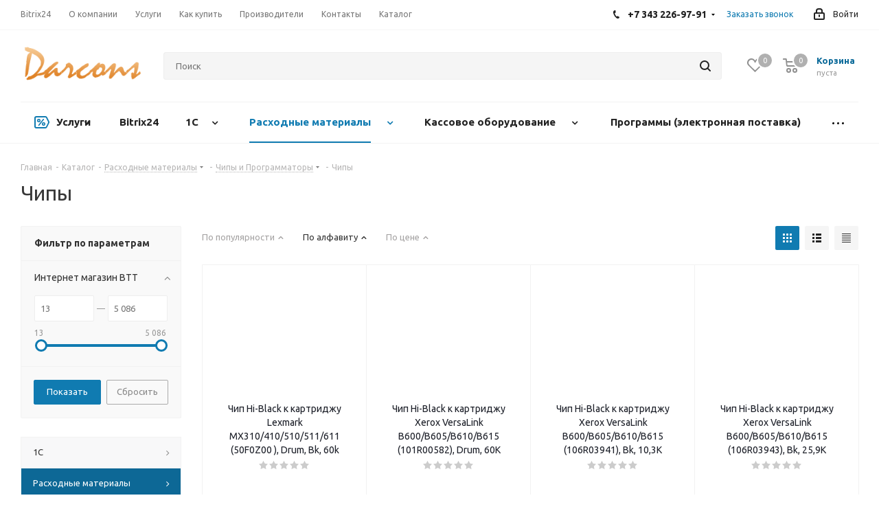

--- FILE ---
content_type: text/html; charset=UTF-8
request_url: https://darkons.ru/catalog/raskhodnye_materialy/chipy_i_programmatory/chipy/
body_size: 71046
content:
<!DOCTYPE html>
<html xmlns="http://www.w3.org/1999/xhtml" xml:lang="ru" lang="ru" >
<head><link rel="next" href="https://darkons.ru/catalog/raskhodnye_materialy/chipy_i_programmatory/chipy/?PAGEN_1=2" />
<meta name="yandex-verification" content="a0368d9c54502669" />
<!-- Yandex.Metrika counter -->
<noscript><div><img data-lazyload class="lazy lazyload" src="[data-uri]" data-src="[data-uri]" data-src="https://mc.yandex.ru/watch/54504685" style="position:absolute; left:-9999px;" alt="" /></div></noscript>
<!-- /Yandex.Metrika counter -->
	<title>Чипы</title>
	<meta name="viewport" content="initial-scale=1.0, width=device-width" />
	<meta name="HandheldFriendly" content="true" />
	<meta name="yes" content="yes" />
	<meta name="apple-mobile-web-app-status-bar-style" content="black" />
	<meta name="SKYPE_TOOLBAR" content="SKYPE_TOOLBAR_PARSER_COMPATIBLE" />
	<meta http-equiv="Content-Type" content="text/html; charset=UTF-8" />
<meta name="keywords" content="1С, кассовое оборудование, оргтехника, программное обеспечение, ИТС" />
<meta name="description" content="Каталог товаров 1С, ИТС, программные продукты, антивирусы, кассовое оборудование" />
<script data-skip-moving="true">(function(w, d, n) {var cl = "bx-core";var ht = d.documentElement;var htc = ht ? ht.className : undefined;if (htc === undefined || htc.indexOf(cl) !== -1){return;}var ua = n.userAgent;if (/(iPad;)|(iPhone;)/i.test(ua)){cl += " bx-ios";}else if (/Windows/i.test(ua)){cl += ' bx-win';}else if (/Macintosh/i.test(ua)){cl += " bx-mac";}else if (/Linux/i.test(ua) && !/Android/i.test(ua)){cl += " bx-linux";}else if (/Android/i.test(ua)){cl += " bx-android";}cl += (/(ipad|iphone|android|mobile|touch)/i.test(ua) ? " bx-touch" : " bx-no-touch");cl += w.devicePixelRatio && w.devicePixelRatio >= 2? " bx-retina": " bx-no-retina";var ieVersion = -1;if (/AppleWebKit/.test(ua)){cl += " bx-chrome";}else if (/Opera/.test(ua)){cl += " bx-opera";}else if (/Firefox/.test(ua)){cl += " bx-firefox";}ht.className = htc ? htc + " " + cl : cl;})(window, document, navigator);</script>


<link href="https://fonts.googleapis.com/css?family=Ubuntu:300italic,400italic,500italic,700italic,400,300,500,700subset=latin,cyrillic-ext"  rel="stylesheet" />
<link href="/bitrix/cache/css/s1/aspro_next/page_521b5893c51f5422bd92165ac82005b9/page_521b5893c51f5422bd92165ac82005b9_v1.css?17617425467170"  rel="stylesheet" />
<link href="/bitrix/cache/css/s1/aspro_next/template_da92eda0f0fa4d921f3461e346c5b4e8/template_da92eda0f0fa4d921f3461e346c5b4e8_v1.css?17617425461103007"  data-template-style="true" rel="stylesheet" />







            
            <!-- Yandex.Metrika counter -->
            
            <!-- /Yandex.Metrika counter -->
                    
        
<link rel="shortcut icon" href="/favicon.ico?1746392457" type="image/x-icon" />
<link rel="apple-touch-icon" sizes="180x180" href="/upload/CNext/94e/pogyjq6qhr60k4kh5l235g9xf6vqe8zg/apple-touch-icon.png" />
<meta property="ya:interaction" content="XML_FORM" />
<meta property="ya:interaction:url" content="https://darkons.ru/catalog/raskhodnye_materialy/chipy_i_programmatory/chipy/?mode=xml" />
<meta property="og:title" content="Чипы" />
<meta property="og:type" content="website" />
<meta property="og:image" content="https://darkons.ru/upload/CNext/1c0/logo_darcons_orang.png" />
<link rel="image_src" href="https://darkons.ru/upload/CNext/1c0/logo_darcons_orang.png"  />
<meta property="og:url" content="https://darkons.ru/catalog/raskhodnye_materialy/chipy_i_programmatory/chipy/" />
<meta property="og:description" content="Каталог товаров 1С, ИТС, программные продукты, антивирусы, кассовое оборудование" />
<script data-skip-moving="true">
	(function(w,d,u,b){
		s=d.createElement('script');r=(Date.now()/1000|0);s.async=1;s.src=u+'?'+r;
		h=d.getElementsByTagName('script')[0];h.parentNode.insertBefore(s,h);
	})(window,document,'https://cdn.bitrix24.ru/b703425/crm/site_button/loader_2_ap3lg4.js');
</script>

<!--'start_frame_cache_TVwM3R'--><!-- Bitrix24.LiveChat external config -->
<!-- /Bitrix24.LiveChat external config -->
<!--'end_frame_cache_TVwM3R'-->



		</head>
<body class="site_s1 fill_bg_n " id="main">
	<div id="panel"></div>
	
	





				<!--'start_frame_cache_basketitems-component-block'-->												<div id="ajax_basket"></div>
					<!--'end_frame_cache_basketitems-component-block'-->				<script src="/bitrix/templates/aspro_next/js/setTheme.php?site_id=s1&site_dir=/" data-skip-moving="true"></script>
		
			
	<div class="wrapper1  catalog_page basket_normal basket_fill_DARK side_LEFT catalog_icons_N banner_auto with_fast_view mheader-v1 header-v2 regions_N fill_N footer-v1 front-vindex3 mfixed_Y mfixed_view_always title-v1 with_phones with_lazy">
		
		<div class="header_wrap visible-lg visible-md title-v1">
			<header id="header">
				<div class="top-block top-block-v1">
	<div class="maxwidth-theme">
		<div class="row">
			<div class="col-md-6">
					<ul class="menu topest">
					<li  >
				<a href="/bitrix24/"><span>Bitrix24</span></a>
			</li>
					<li  >
				<a href="/company/"><span>О компании</span></a>
			</li>
					<li  >
				<a href="/services"><span>Услуги</span></a>
			</li>
					<li  >
				<a href="/help/"><span>Как купить</span></a>
			</li>
					<li  >
				<a href="/info/brands/"><span>Производители</span></a>
			</li>
					<li  >
				<a href="/contacts/"><span>Контакты</span></a>
			</li>
					<li  class="current" >
				<a href="/catalog/"><span>Каталог</span></a>
			</li>
				<li class="more hidden">
			<span>...</span>
			<ul class="dropdown"></ul>
		</li>
	</ul>
			</div>
			<div class="top-block-item pull-right show-fixed top-ctrl">
				<div class="personal_wrap">
					<div class="personal top login twosmallfont">
						
		<!--'start_frame_cache_header-auth-block1'-->			<!-- noindex --><a rel="nofollow" title="Мой кабинет" class="personal-link dark-color animate-load" data-event="jqm" data-param-type="auth" data-param-backurl="/catalog/raskhodnye_materialy/chipy_i_programmatory/chipy/" data-name="auth" href="/personal/"><i class="svg inline  svg-inline-cabinet" aria-hidden="true" title="Мой кабинет"><svg xmlns="http://www.w3.org/2000/svg" width="16" height="17" viewBox="0 0 16 17">
  <defs>
    <style>
      .loccls-1 {
        fill: #222;
        fill-rule: evenodd;
      }
    </style>
  </defs>
  <path class="loccls-1" d="M14,17H2a2,2,0,0,1-2-2V8A2,2,0,0,1,2,6H3V4A4,4,0,0,1,7,0H9a4,4,0,0,1,4,4V6h1a2,2,0,0,1,2,2v7A2,2,0,0,1,14,17ZM11,4A2,2,0,0,0,9,2H7A2,2,0,0,0,5,4V6h6V4Zm3,4H2v7H14V8ZM8,9a1,1,0,0,1,1,1v2a1,1,0,0,1-2,0V10A1,1,0,0,1,8,9Z"/>
</svg>
</i><span class="wrap"><span class="name">Войти</span></span></a><!-- /noindex -->		<!--'end_frame_cache_header-auth-block1'-->
						</div>
				</div>
			</div>
							<div class="top-block-item pull-right">
					<div class="phone-block">
													<div class="inline-block">
																			<!-- noindex -->
			<div class="phone with_dropdown">
				<i class="svg svg-phone"></i>
				<a rel="nofollow" href="tel:+73432269791">+7 343 226-97-91</a>
									<div class="dropdown">
						<div class="wrap">
																							<div class="more_phone">
								    <a class="no-decript" rel="nofollow" href="tel:+78005517601">+7 800 551-76-01</a>
								</div>
													</div>
					</div>
							</div>
			<!-- /noindex -->
														</div>
																			<div class="inline-block">
								<span class="callback-block animate-load twosmallfont colored" data-event="jqm" data-param-form_id="CALLBACK" data-name="callback">Заказать звонок</span>
							</div>
											</div>
				</div>
					</div>
	</div>
</div>
<div class="header-v3 header-wrapper">
	<div class="logo_and_menu-row">
		<div class="logo-row">
			<div class="maxwidth-theme">
				<div class="row">
					<div class="logo-block col-md-2 col-sm-3">
						<div class="logo">
							<a href="/"><img src="/upload/CNext/1c0/logo_darcons_orang.png" alt="Дарконс" title="Дарконс" data-src="" /></a>						</div>
					</div>
										<div class="pull-left search_wrap wide_search">
						<div class="search-block inner-table-block">
											<div class="search-wrapper">
				<div id="title-search_fixed">
					<form action="/catalog/" class="search">
						<div class="search-input-div">
							<input class="search-input" id="title-search-input_fixed" type="text" name="q" value="" placeholder="Поиск" size="20" maxlength="50" autocomplete="off" />
						</div>
						<div class="search-button-div">
							<button class="btn btn-search" type="submit" name="s" value="Найти"><i class="svg svg-search svg-black"></i></button>
							<span class="close-block inline-search-hide"><span class="svg svg-close close-icons"></span></span>
						</div>
					</form>
				</div>
			</div>
							</div>
					</div>
										<div class="pull-right block-link">
													<!--'start_frame_cache_header-basket-with-compare-block1'-->															<div class="wrap_icon inner-table-block baskets big-padding">
																					</div>
																		<!-- noindex -->
											<div class="wrap_icon inner-table-block baskets big-padding">
											<a rel="nofollow" class="basket-link delay with_price big " href="/basket/#delayed" title="Список отложенных товаров пуст">
							<span class="js-basket-block">
								<i class="svg inline  svg-inline-wish big" aria-hidden="true" ><svg xmlns="http://www.w3.org/2000/svg" width="22.969" height="21" viewBox="0 0 22.969 21">
  <defs>
    <style>
      .whcls-1 {
        fill: #222;
        fill-rule: evenodd;
      }
    </style>
  </defs>
  <path class="whcls-1" d="M21.028,10.68L11.721,20H11.339L2.081,10.79A6.19,6.19,0,0,1,6.178,0a6.118,6.118,0,0,1,5.383,3.259A6.081,6.081,0,0,1,23.032,6.147,6.142,6.142,0,0,1,21.028,10.68ZM19.861,9.172h0l-8.176,8.163H11.369L3.278,9.29l0.01-.009A4.276,4.276,0,0,1,6.277,1.986,4.2,4.2,0,0,1,9.632,3.676l0.012-.01,0.064,0.1c0.077,0.107.142,0.22,0.208,0.334l1.692,2.716,1.479-2.462a4.23,4.23,0,0,1,.39-0.65l0.036-.06L13.52,3.653a4.173,4.173,0,0,1,3.326-1.672A4.243,4.243,0,0,1,19.861,9.172ZM22,20h1v1H22V20Zm0,0h1v1H22V20Z" transform="translate(-0.031)"/>
</svg>
</i>								<span class="title dark_link">Отложенные</span>
								<span class="count">0</span>
							</span>
						</a>
											</div>
																<div class="wrap_icon inner-table-block baskets big-padding">
											<a rel="nofollow" class="basket-link basket has_prices with_price big " href="/basket/" title="Корзина пуста">
							<span class="js-basket-block">
								<i class="svg inline  svg-inline-basket big" aria-hidden="true" ><svg xmlns="http://www.w3.org/2000/svg" width="22" height="21" viewBox="0 0 22 21">
  <defs>
    <style>
      .ba_bb_cls-1 {
        fill: #222;
        fill-rule: evenodd;
      }
    </style>
  </defs>
  <path data-name="Ellipse 2 copy 6" class="ba_bb_cls-1" d="M1507,122l-0.99,1.009L1492,123l-1-1-1-9h-3a0.88,0.88,0,0,1-1-1,1.059,1.059,0,0,1,1.22-1h2.45c0.31,0,.63.006,0.63,0.006a1.272,1.272,0,0,1,1.4.917l0.41,3.077H1507l1,1v1ZM1492.24,117l0.43,3.995h12.69l0.82-4Zm2.27,7.989a3.5,3.5,0,1,1-3.5,3.5A3.495,3.495,0,0,1,1494.51,124.993Zm8.99,0a3.5,3.5,0,1,1-3.49,3.5A3.5,3.5,0,0,1,1503.5,124.993Zm-9,2.006a1.5,1.5,0,1,1-1.5,1.5A1.5,1.5,0,0,1,1494.5,127Zm9,0a1.5,1.5,0,1,1-1.5,1.5A1.5,1.5,0,0,1,1503.5,127Z" transform="translate(-1486 -111)"/>
</svg>
</i>																	<span class="wrap">
																<span class="title dark_link">Корзина</span>
																	<span class="prices">пуста</span>
									</span>
																<span class="count">0</span>
							</span>
						</a>
											</div>
										<!-- /noindex -->
							<!--'end_frame_cache_header-basket-with-compare-block1'-->								</div>
				</div>
			</div>
		</div>	</div>
	<div class="menu-row middle-block bglight">
		<div class="maxwidth-theme">
			<div class="row">
				<div class="col-md-12">
					<div class="menu-only">
						<nav class="mega-menu sliced">
								<div class="table-menu">
		<table>
			<tr>
														<td class="menu-item unvisible dropdown  icon sale_icon  ">
						<div class="wrap">
							<a class="dropdown-toggle" href="/services/">
								<div>
																			<i class="svg inline  svg-inline-sale" aria-hidden="true" ><svg id="sale.svg" xmlns="http://www.w3.org/2000/svg" width="22" height="18" viewBox="0 0 22 18">
  <defs>
    <style>
      .cls-1 {
        fill: #fff;
        fill-rule: evenodd;
      }
    </style>
  </defs>
  <path id="Shape" class="cls-1" d="M21.762,7.877a2.765,2.765,0,0,1,0,2.185l-2.935,5.905A2.99,2.99,0,0,1,16,18H3a3,3,0,0,1-3-3V3A3,3,0,0,1,3,0H16a2.989,2.989,0,0,1,2.654,1.63v0L18.676,1.67c0.034,0.068.072,0.132,0.1,0.2Zm-1.946,1.94-2.728,5.463a0.737,0.737,0,0,1-.211.267,0.982,0.982,0,0,1-.815.453H3a1,1,0,0,1-1-1V3A1,1,0,0,1,3,2H16.063a0.982,0.982,0,0,1,.772.389,0.645,0.645,0,0,1,.253.283l2.728,5.463A2.119,2.119,0,0,1,19.816,9.817ZM5.891,12.907l6.7-8.568a0.816,0.816,0,1,1,1.413.816L7.3,13.723A0.816,0.816,0,1,1,5.891,12.907ZM6.5,4A2.5,2.5,0,1,1,4,6.5,2.5,2.5,0,0,1,6.5,4Zm0,1.563a0.937,0.937,0,1,1-.937.937A0.937,0.937,0,0,1,6.5,5.562ZM13.5,9A2.5,2.5,0,1,1,11,11.5,2.5,2.5,0,0,1,13.5,9Zm0,1.563a0.938,0.938,0,1,1-.937.937A0.938,0.938,0,0,1,13.5,10.562Z"/>
</svg>
</i>																		Услуги									<div class="line-wrapper"><span class="line"></span></div>
								</div>
							</a>
															<span class="tail"></span>
								<ul class="dropdown-menu">
																																							<li class="  ">
																						<a href="/services/podklyuchenie-sdek-k-internet-magazinu-na-1s-bitriks/" title="Подключение СДЭК к 1С-Битрикс"><span class="name">Подключение СДЭК к 1С-Битрикс</span></a>
																					</li>
																																							<li class="  ">
																						<a href="/services/kalkulyator-bankovskikh-tarifov/" title="Калькулятор банковских тарифов"><span class="name">Калькулятор банковских тарифов</span></a>
																					</li>
																																							<li class="  ">
																						<a href="/services/1s-bukhobsluzhivanie/" title="1С: Бухобслуживание"><span class="name">1С: Бухобслуживание</span></a>
																					</li>
																																							<li class="  ">
																						<a href="/services/ip-phone/" title="IP телефония"><span class="name">IP телефония</span></a>
																					</li>
																																							<li class="  ">
																						<a href="/services/sms-rassylka/" title="СМС рассылка"><span class="name">СМС рассылка</span></a>
																					</li>
																																							<li class="  ">
																						<a href="/services/postroenie-setey/" title="Построение сетей"><span class="name">Построение сетей</span></a>
																					</li>
																																							<li class="  ">
																						<a href="/services/obsluzhivanie-serverov/" title="Обслуживание серверов"><span class="name">Обслуживание серверов</span></a>
																					</li>
																																							<li class="  ">
																						<a href="/services/podklyuchenie-k-egais/" title="Подключение к ЕГАИС"><span class="name">Подключение к ЕГАИС</span></a>
																					</li>
																																							<li class="  ">
																						<a href="/services/videonablyudenie/" title="Видеонаблюдение"><span class="name">Видеонаблюдение</span></a>
																					</li>
																																							<li class="  ">
																						<a href="/services/ustanovka-i-nastroyka-po/" title="Установка и настройка ПО"><span class="name">Установка и настройка ПО</span></a>
																					</li>
																																							<li class="  ">
																						<a href="/services/obsluzhivanie-kompyuterov/" title="Обслуживание компьютеров"><span class="name">Обслуживание компьютеров</span></a>
																					</li>
																																							<li class="  ">
																						<a href="/services/sistemnoe-administrirovanie/" title="Системное администрирование"><span class="name">Системное администрирование</span></a>
																					</li>
																	</ul>
													</div>
					</td>
														<td class="menu-item unvisible     ">
						<div class="wrap">
							<a class="" href="/bitrix24/">
								<div>
																		Bitrix24									<div class="line-wrapper"><span class="line"></span></div>
								</div>
							</a>
													</div>
					</td>
														<td class="menu-item unvisible dropdown wide_menu   ">
						<div class="wrap">
							<a class="dropdown-toggle" href="/catalog/1s/">
								<div>
																		1С									<div class="line-wrapper"><span class="line"></span></div>
								</div>
							</a>
															<span class="tail"></span>
								<ul class="dropdown-menu">
																																							<li class="dropdown-submenu  has_img">
																								<div class="menu_img"><img data-lazyload class="lazy lazyload" src="[data-uri]" data-src="[data-uri]" data-src="/upload/resize_cache/iblock/182/60_60_1/1с.jpg" alt="1С:ПРЕДПРИЯТИЕ 8" title="1С:ПРЕДПРИЯТИЕ 8" /></div>
																																		<a href="/catalog/1s/1s_predpriyatie_8/" title="1С:ПРЕДПРИЯТИЕ 8"><span class="name">1С:ПРЕДПРИЯТИЕ 8</span><span class="arrow"><i></i></span></a>
																																			<ul class="dropdown-menu toggle_menu">
																																									<li class="  ">
															<a href="/catalog/1s/1s_predpriyatie_8/litsenzii_1s_predpriyatie_8/" title="Лицензии 1С:Предприятие 8"><span class="name">Лицензии 1С:Предприятие 8</span></a>
																													</li>
																																									<li class="  ">
															<a href="/catalog/1s/1s_predpriyatie_8/programmnye_produkty_1s_predpriyatie_8/" title="Программные продукты 1С:Предприятие 8"><span class="name">Программные продукты 1С:Предприятие 8</span></a>
																													</li>
																																									<li class="  ">
															<a href="/catalog/1s/1s_predpriyatie_8/sovmestnye_produkty_1s_i_microsoft/" title="Совместные продукты 1С и Microsoft"><span class="name">Совместные продукты 1С и Microsoft</span></a>
																													</li>
																																									<li class="  ">
															<a href="/catalog/1s/1s_predpriyatie_8/programmnye_produkty_1s_predpriyatie_8_elektronnaya_postavka/" title="Программные продукты 1С:Предприятие 8 (электронная поставка)"><span class="name">Программные продукты 1С:Предприятие 8 (электронная поставка)</span></a>
																													</li>
																																						</ul>
																					</li>
																																							<li class="dropdown-submenu  ">
																						<a href="/catalog/1s/tarify_i_servisy_1s_its_1/" title="ТАРИФЫ И СЕРВИСЫ 1С:ИТС"><span class="name">ТАРИФЫ И СЕРВИСЫ 1С:ИТС</span><span class="arrow"><i></i></span></a>
																																			<ul class="dropdown-menu toggle_menu">
																																									<li class="  ">
															<a href="/catalog/1s/tarify_i_servisy_1s_its_1/1s_its_otraslevoy_1/" title="1С:ИТС Отраслевой"><span class="name">1С:ИТС Отраслевой</span></a>
																													</li>
																																									<li class="  ">
															<a href="/catalog/1s/tarify_i_servisy_1s_its_1/tarify_1s_its_1/" title="Тарифы 1С:ИТС"><span class="name">Тарифы 1С:ИТС</span></a>
																													</li>
																																						</ul>
																					</li>
																																							<li class="dropdown-submenu  ">
																						<a href="/catalog/1s/tarify_i_servisy_1s_its/" title="ТАРИФЫ И СЕРВИСЫ 1С:ИТС"><span class="name">ТАРИФЫ И СЕРВИСЫ 1С:ИТС</span><span class="arrow"><i></i></span></a>
																																			<ul class="dropdown-menu toggle_menu">
																																									<li class="  ">
															<a href="/catalog/1s/tarify_i_servisy_1s_its/1s_kontragent/" title="1С-Контрагент"><span class="name">1С-Контрагент</span></a>
																													</li>
																																									<li class="  ">
															<a href="/catalog/1s/tarify_i_servisy_1s_its/1s_etp/" title="1С-ЭТП"><span class="name">1С-ЭТП</span></a>
																													</li>
																																									<li class="  ">
															<a href="/catalog/1s/tarify_i_servisy_1s_its/1s_its_otraslevoy/" title="1С:ИТС Отраслевой"><span class="name">1С:ИТС Отраслевой</span></a>
																													</li>
																																									<li class="  ">
															<a href="/catalog/1s/tarify_i_servisy_1s_its/1s_podpis/" title="1С:Подпись"><span class="name">1С:Подпись</span></a>
																													</li>
																																									<li class="  ">
															<a href="/catalog/1s/tarify_i_servisy_1s_its/itsaas/" title="ИТСааС"><span class="name">ИТСааС</span></a>
																													</li>
																																									<li class="  ">
															<a href="/catalog/1s/tarify_i_servisy_1s_its/startedo/" title="СтартЭДО"><span class="name">СтартЭДО</span></a>
																													</li>
																																									<li class="  ">
															<a href="/catalog/1s/tarify_i_servisy_1s_its/tarify_1s_its/" title="Тарифы 1С:ИТС"><span class="name">Тарифы 1С:ИТС</span></a>
																													</li>
																																						</ul>
																					</li>
																	</ul>
													</div>
					</td>
														<td class="menu-item unvisible dropdown wide_menu   active">
						<div class="wrap">
							<a class="dropdown-toggle" href="/catalog/raskhodnye_materialy/">
								<div>
																		Расходные материалы									<div class="line-wrapper"><span class="line"></span></div>
								</div>
							</a>
															<span class="tail"></span>
								<ul class="dropdown-menu">
																																							<li class="dropdown-submenu  has_img">
																								<div class="menu_img"><img data-lazyload class="lazy lazyload" src="[data-uri]" data-src="[data-uri]" data-src="/upload/resize_cache/iblock/1f1/gpoccze8z5c02yjjv4gx70eckjhrseqm/60_60_1/65d5ca32-3203-11ee-b3aa-000c2986d839_034a51da-998e-11ee-b672-000c2986d839.jpg" alt="Бумага" title="Бумага" /></div>
																																		<a href="/catalog/raskhodnye_materialy/bumaga/" title="Бумага"><span class="name">Бумага</span><span class="arrow"><i></i></span></a>
																																			<ul class="dropdown-menu toggle_menu">
																																									<li class="  ">
															<a href="/catalog/raskhodnye_materialy/bumaga/cublimatsionnaya_bumaga/" title="Cублимационная бумага"><span class="name">Cублимационная бумага</span></a>
																													</li>
																																									<li class="  ">
															<a href="/catalog/raskhodnye_materialy/bumaga/bumaga_dlya_lazernoy_pechati/" title="Бумага для лазерной печати"><span class="name">Бумага для лазерной печати</span></a>
																													</li>
																																									<li class="  ">
															<a href="/catalog/raskhodnye_materialy/bumaga/bumaga_dlya_struynoy_pechati/" title="Бумага для струйной печати"><span class="name">Бумага для струйной печати</span></a>
																													</li>
																																									<li class="  ">
															<a href="/catalog/raskhodnye_materialy/bumaga/bumaga_dlya_termoperenosa/" title="Бумага для термопереноса"><span class="name">Бумага для термопереноса</span></a>
																													</li>
																																									<li class="  ">
															<a href="/catalog/raskhodnye_materialy/bumaga/bumaga_dlya_faksa/" title="Бумага для факса"><span class="name">Бумага для факса</span></a>
																													</li>
																																									<li class="  ">
															<a href="/catalog/raskhodnye_materialy/bumaga/bumaga_i_nositeli_dlya_pechati_prochee/" title="Бумага и носители для печати (прочее)"><span class="name">Бумага и носители для печати (прочее)</span></a>
																													</li>
																																									<li class="  ">
															<a href="/catalog/raskhodnye_materialy/bumaga/bumaga_i_nositeli_dlya_struynoy_pechati/" title="Бумага и носители для струйной печати"><span class="name">Бумага и носители для струйной печати</span></a>
																													</li>
																																									<li class="  ">
															<a href="/catalog/raskhodnye_materialy/bumaga/bumaga_ofisnaya/" title="Бумага офисная"><span class="name">Бумага офисная</span></a>
																													</li>
																																									<li class="  ">
															<a href="/catalog/raskhodnye_materialy/bumaga/bumaga_kholst/" title="Бумага холст"><span class="name">Бумага холст</span></a>
																													</li>
																																						</ul>
																					</li>
																																							<li class="dropdown-submenu  has_img">
																								<div class="menu_img"><img data-lazyload class="lazy lazyload" src="[data-uri]" data-src="[data-uri]" data-src="/upload/resize_cache/iblock/957/i720ok6ip28x3h4nkc2yj9enng4evgsh/60_60_1/de2b1ef8-3209-11ee-b3aa-000c2986d839_12b9fc8b-998d-11ee-b672-000c2986d839.jpg" alt="Девелоперы и Стартеры" title="Девелоперы и Стартеры" /></div>
																																		<a href="/catalog/raskhodnye_materialy/developery_i_startery/" title="Девелоперы и Стартеры"><span class="name">Девелоперы и Стартеры</span><span class="arrow"><i></i></span></a>
																																			<ul class="dropdown-menu toggle_menu">
																																									<li class="  ">
															<a href="/catalog/raskhodnye_materialy/developery_i_startery/developery_i_startery_1/" title="Девелоперы и стартеры"><span class="name">Девелоперы и стартеры</span></a>
																													</li>
																																						</ul>
																					</li>
																																							<li class="dropdown-submenu  has_img">
																								<div class="menu_img"><img data-lazyload class="lazy lazyload" src="[data-uri]" data-src="[data-uri]" data-src="/upload/resize_cache/iblock/4b3/xpt465ru4402l0i6hji1j1n82fao237i/60_60_1/24e18769-8e8c-11e9-812e-001e676eeb28_fa947aec-8a8e-11ee-b672-000c2986d839.jpg" alt="Запчасти для восстанов. картриджа" title="Запчасти для восстанов. картриджа" /></div>
																																		<a href="/catalog/raskhodnye_materialy/zapchasti_dlya_vosstanov_kartridzha/" title="Запчасти для восстанов. картриджа"><span class="name">Запчасти для восстанов. картриджа</span><span class="arrow"><i></i></span></a>
																																			<ul class="dropdown-menu toggle_menu">
																																									<li class="  ">
															<a href="/catalog/raskhodnye_materialy/zapchasti_dlya_vosstanov_kartridzha/valy_magnitnye/" title="Валы магнитные"><span class="name">Валы магнитные</span></a>
																													</li>
																																									<li class="  ">
															<a href="/catalog/raskhodnye_materialy/zapchasti_dlya_vosstanov_kartridzha/vtulki_bushingi/" title="Втулки, бушинги"><span class="name">Втулки, бушинги</span></a>
																													</li>
																																									<li class="  ">
															<a href="/catalog/raskhodnye_materialy/zapchasti_dlya_vosstanov_kartridzha/doziruyushchie_lezviya/" title="Дозирующие лезвия"><span class="name">Дозирующие лезвия</span></a>
																													</li>
																																									<li class="  ">
															<a href="/catalog/raskhodnye_materialy/zapchasti_dlya_vosstanov_kartridzha/rakeli/" title="Ракели"><span class="name">Ракели</span></a>
																													</li>
																																									<li class="  ">
															<a href="/catalog/raskhodnye_materialy/zapchasti_dlya_vosstanov_kartridzha/roliki_zaryada/" title="Ролики заряда"><span class="name">Ролики заряда</span></a>
																													</li>
																																						</ul>
																					</li>
																																							<li class="dropdown-submenu  has_img">
																								<div class="menu_img"><img data-lazyload class="lazy lazyload" src="[data-uri]" data-src="[data-uri]" data-src="/upload/resize_cache/iblock/27c/9tsz8j1lm7hc8a0u2gqyj4et4y6q1b4d/60_60_1/a0402114-320c-11ee-b3aa-000c2986d839_6c5c3f31-8203-11ee-b672-000c2986d839.jpg" alt="Запчасти для ремонта техники" title="Запчасти для ремонта техники" /></div>
																																		<a href="/catalog/raskhodnye_materialy/zapchasti_dlya_remonta_tekhniki/" title="Запчасти для ремонта техники"><span class="name">Запчасти для ремонта техники</span><span class="arrow"><i></i></span></a>
																																			<ul class="dropdown-menu toggle_menu">
																																									<li class="  ">
															<a href="/catalog/raskhodnye_materialy/zapchasti_dlya_remonta_tekhniki/bloki_lazera_skanera_skaniruyushchie_lineyki/" title="Блоки лазера, сканера, Сканирующие линейки"><span class="name">Блоки лазера, сканера, Сканирующие линейки</span></a>
																													</li>
																																									<li class="  ">
															<a href="/catalog/raskhodnye_materialy/zapchasti_dlya_remonta_tekhniki/bloki_pitaniya_dlya_pechatayushchey_tekhniki/" title="Блоки питания для печатающей техники"><span class="name">Блоки питания для печатающей техники</span></a>
																													</li>
																																									<li class="  ">
															<a href="/catalog/raskhodnye_materialy/zapchasti_dlya_remonta_tekhniki/bloki_proyavki/" title="Блоки проявки"><span class="name">Блоки проявки</span></a>
																													</li>
																																									<li class="  ">
															<a href="/catalog/raskhodnye_materialy/zapchasti_dlya_remonta_tekhniki/valy_proyavki/" title="Валы проявки"><span class="name">Валы проявки</span></a>
																													</li>
																																									<li class="  ">
															<a href="/catalog/raskhodnye_materialy/zapchasti_dlya_remonta_tekhniki/valy_registratsii/" title="Валы регистрации"><span class="name">Валы регистрации</span></a>
																													</li>
																																									<li class="  ">
															<a href="/catalog/raskhodnye_materialy/zapchasti_dlya_remonta_tekhniki/valy_rezinovye_nizhnie/" title="Валы резиновые (нижние)"><span class="name">Валы резиновые (нижние)</span></a>
																													</li>
																																									<li class="  ">
															<a href="/catalog/raskhodnye_materialy/zapchasti_dlya_remonta_tekhniki/valy_teflonovye_verkhnie/" title="Валы тефлоновые (верхние)"><span class="name">Валы тефлоновые (верхние)</span></a>
																													</li>
																																									<li class="  ">
															<a href="/catalog/raskhodnye_materialy/zapchasti_dlya_remonta_tekhniki/valy_fetrovye/" title="Валы фетровые"><span class="name">Валы фетровые</span></a>
																													</li>
																																									<li class="  ">
															<a href="/catalog/raskhodnye_materialy/zapchasti_dlya_remonta_tekhniki/ventilyatory_dlya_pechatayushchey_tekhniki/" title="Вентиляторы для печатающей техники"><span class="name">Вентиляторы для печатающей техники</span></a>
																													</li>
																																									<li class="  ">
															<a href="/catalog/raskhodnye_materialy/zapchasti_dlya_remonta_tekhniki/datchiki_sensory/" title="Датчики, Сенсоры"><span class="name">Датчики, Сенсоры</span></a>
																													</li>
																																									<li class="collapsed  ">
															<a href="/catalog/raskhodnye_materialy/zapchasti_dlya_remonta_tekhniki/kabeli_1/" title="Кабели"><span class="name">Кабели</span></a>
																													</li>
																																									<li class="collapsed  ">
															<a href="/catalog/raskhodnye_materialy/zapchasti_dlya_remonta_tekhniki/karetki/" title="Каретки"><span class="name">Каретки</span></a>
																													</li>
																																									<li class="collapsed  ">
															<a href="/catalog/raskhodnye_materialy/zapchasti_dlya_remonta_tekhniki/komplekty_perenosa_izobrazheniya/" title="Комплекты переноса изображения"><span class="name">Комплекты переноса изображения</span></a>
																													</li>
																																									<li class="collapsed  ">
															<a href="/catalog/raskhodnye_materialy/zapchasti_dlya_remonta_tekhniki/korotrony_valy_perenosa/" title="Коротроны, Валы переноса"><span class="name">Коротроны, Валы переноса</span></a>
																													</li>
																																									<li class="collapsed  ">
															<a href="/catalog/raskhodnye_materialy/zapchasti_dlya_remonta_tekhniki/korpusnye_zapchasti_paneli_upravleniya_krepezhi/" title="Корпусные запчасти, Панели управления, Крепежи"><span class="name">Корпусные запчасти, Панели управления, Крепежи</span></a>
																													</li>
																																									<li class="collapsed  ">
															<a href="/catalog/raskhodnye_materialy/zapchasti_dlya_remonta_tekhniki/kryshki_dvertsy/" title="Крышки, Дверцы"><span class="name">Крышки, Дверцы</span></a>
																													</li>
																																									<li class="collapsed  ">
															<a href="/catalog/raskhodnye_materialy/zapchasti_dlya_remonta_tekhniki/lampy/" title="Лампы"><span class="name">Лампы</span></a>
																													</li>
																																									<li class="collapsed  ">
															<a href="/catalog/raskhodnye_materialy/zapchasti_dlya_remonta_tekhniki/lotki_kassety/" title="Лотки, Кассеты"><span class="name">Лотки, Кассеты</span></a>
																													</li>
																																									<li class="collapsed  ">
															<a href="/catalog/raskhodnye_materialy/zapchasti_dlya_remonta_tekhniki/motory_dvigateli/" title="Моторы, Двигатели"><span class="name">Моторы, Двигатели</span></a>
																													</li>
																																									<li class="collapsed  ">
															<a href="/catalog/raskhodnye_materialy/zapchasti_dlya_remonta_tekhniki/mufty/" title="Муфты"><span class="name">Муфты</span></a>
																													</li>
																																									<li class="collapsed  ">
															<a href="/catalog/raskhodnye_materialy/zapchasti_dlya_remonta_tekhniki/napravlyayushchie/" title="Направляющие"><span class="name">Направляющие</span></a>
																													</li>
																																									<li class="collapsed  ">
															<a href="/catalog/raskhodnye_materialy/zapchasti_dlya_remonta_tekhniki/operativnaya_pamyat_dlya_pechatayushchey_tekhniki/" title="Оперативная память для печатающей техники"><span class="name">Оперативная память для печатающей техники</span></a>
																													</li>
																																									<li class="collapsed  ">
															<a href="/catalog/raskhodnye_materialy/zapchasti_dlya_remonta_tekhniki/ochistitelnye_nabory/" title="Очистительные наборы"><span class="name">Очистительные наборы</span></a>
																													</li>
																																									<li class="collapsed  ">
															<a href="/catalog/raskhodnye_materialy/zapchasti_dlya_remonta_tekhniki/paltsy_otdeleniya_separatory/" title="Пальцы отделения/Сепараторы"><span class="name">Пальцы отделения/Сепараторы</span></a>
																													</li>
																																									<li class="collapsed  ">
															<a href="/catalog/raskhodnye_materialy/zapchasti_dlya_remonta_tekhniki/platy_formatirovaniya_kontrollera_pitaniya/" title="Платы форматирования, контроллера, питания"><span class="name">Платы форматирования, контроллера, питания</span></a>
																													</li>
																																									<li class="collapsed  ">
															<a href="/catalog/raskhodnye_materialy/zapchasti_dlya_remonta_tekhniki/podshipniki_vtulki_bushingi/" title="Подшипники, Втулки, Бушинги"><span class="name">Подшипники, Втулки, Бушинги</span></a>
																													</li>
																																									<li class="collapsed  ">
															<a href="/catalog/raskhodnye_materialy/zapchasti_dlya_remonta_tekhniki/predokhraniteli/" title="Предохранители"><span class="name">Предохранители</span></a>
																													</li>
																																									<li class="collapsed  ">
															<a href="/catalog/raskhodnye_materialy/zapchasti_dlya_remonta_tekhniki/prochee/" title="Прочее"><span class="name">Прочее</span></a>
																													</li>
																																									<li class="collapsed  ">
															<a href="/catalog/raskhodnye_materialy/zapchasti_dlya_remonta_tekhniki/pruzhiny/" title="Пружины"><span class="name">Пружины</span></a>
																													</li>
																																									<li class="collapsed  ">
															<a href="/catalog/raskhodnye_materialy/zapchasti_dlya_remonta_tekhniki/reduktory_uzly_privody/" title="Редукторы, Узлы, Приводы"><span class="name">Редукторы, Узлы, Приводы</span></a>
																													</li>
																																									<li class="collapsed  ">
															<a href="/catalog/raskhodnye_materialy/zapchasti_dlya_remonta_tekhniki/rezaki_nozhi/" title="Резаки, Ножи"><span class="name">Резаки, Ножи</span></a>
																													</li>
																																									<li class="collapsed  ">
															<a href="/catalog/raskhodnye_materialy/zapchasti_dlya_remonta_tekhniki/remkomplekty_komplekty_obsluzhivaniya/" title="Ремкомплекты, Комплекты обслуживания"><span class="name">Ремкомплекты, Комплекты обслуживания</span></a>
																													</li>
																																									<li class="collapsed  ">
															<a href="/catalog/raskhodnye_materialy/zapchasti_dlya_remonta_tekhniki/remni_lenty_pozitsionirovaniya/" title="Ремни, Ленты позиционирования"><span class="name">Ремни, Ленты позиционирования</span></a>
																													</li>
																																									<li class="collapsed  ">
															<a href="/catalog/raskhodnye_materialy/zapchasti_dlya_remonta_tekhniki/roliki_nabory_rolikov_nasadki/" title="Ролики, Наборы роликов, Насадки"><span class="name">Ролики, Наборы роликов, Насадки</span></a>
																													</li>
																																									<li class="collapsed  ">
															<a href="/catalog/raskhodnye_materialy/zapchasti_dlya_remonta_tekhniki/ruchki_knopki_flazhki_rychagi/" title="Ручки, Кнопки, Флажки, Рычаги"><span class="name">Ручки, Кнопки, Флажки, Рычаги</span></a>
																													</li>
																																									<li class="collapsed  ">
															<a href="/catalog/raskhodnye_materialy/zapchasti_dlya_remonta_tekhniki/sovmestimye_zapchasti_k_tekhnike_hp/" title="Совместимые запчасти к технике HP"><span class="name">Совместимые запчасти к технике HP</span></a>
																													</li>
																																									<li class="collapsed  ">
															<a href="/catalog/raskhodnye_materialy/zapchasti_dlya_remonta_tekhniki/solenoidy/" title="Соленоиды"><span class="name">Соленоиды</span></a>
																													</li>
																																									<li class="collapsed  ">
															<a href="/catalog/raskhodnye_materialy/zapchasti_dlya_remonta_tekhniki/stantsii_parkovki_golovki_stantsii_obsluzhivaniya/" title="Станции парковки, Головки, Станции обслуживания"><span class="name">Станции парковки, Головки, Станции обслуживания</span></a>
																													</li>
																																									<li class="collapsed  ">
															<a href="/catalog/raskhodnye_materialy/zapchasti_dlya_remonta_tekhniki/stekla_zerkala/" title="Стекла, Зеркала"><span class="name">Стекла, Зеркала</span></a>
																													</li>
																																									<li class="collapsed  ">
															<a href="/catalog/raskhodnye_materialy/zapchasti_dlya_remonta_tekhniki/termistory/" title="Термисторы"><span class="name">Термисторы</span></a>
																													</li>
																																									<li class="collapsed  ">
															<a href="/catalog/raskhodnye_materialy/zapchasti_dlya_remonta_tekhniki/termobloki/" title="Термоблоки"><span class="name">Термоблоки</span></a>
																													</li>
																																									<li class="collapsed  ">
															<a href="/catalog/raskhodnye_materialy/zapchasti_dlya_remonta_tekhniki/termovyklyuchateli/" title="Термовыключатели"><span class="name">Термовыключатели</span></a>
																													</li>
																																									<li class="collapsed  ">
															<a href="/catalog/raskhodnye_materialy/zapchasti_dlya_remonta_tekhniki/termoplenki/" title="Термопленки"><span class="name">Термопленки</span></a>
																													</li>
																																									<li class="collapsed  ">
															<a href="/catalog/raskhodnye_materialy/zapchasti_dlya_remonta_tekhniki/termoelementy/" title="Термоэлементы"><span class="name">Термоэлементы</span></a>
																													</li>
																																									<li class="collapsed  ">
															<a href="/catalog/raskhodnye_materialy/zapchasti_dlya_remonta_tekhniki/tormoznye_ploshchadki/" title="Тормозные площадки"><span class="name">Тормозные площадки</span></a>
																													</li>
																																									<li class="collapsed  ">
															<a href="/catalog/raskhodnye_materialy/zapchasti_dlya_remonta_tekhniki/trubki_podachi_chernil/" title="Трубки подачи чернил"><span class="name">Трубки подачи чернил</span></a>
																													</li>
																																									<li class="collapsed  ">
															<a href="/catalog/raskhodnye_materialy/zapchasti_dlya_remonta_tekhniki/uzly_zakrepleniya_pechi_termouzly/" title="Узлы закрепления, Печи, Термоузлы"><span class="name">Узлы закрепления, Печи, Термоузлы</span></a>
																													</li>
																																									<li class="collapsed  ">
															<a href="/catalog/raskhodnye_materialy/zapchasti_dlya_remonta_tekhniki/uplotniteli/" title="Уплотнители"><span class="name">Уплотнители</span></a>
																													</li>
																																									<li class="collapsed  ">
															<a href="/catalog/raskhodnye_materialy/zapchasti_dlya_remonta_tekhniki/filtry/" title="Фильтры"><span class="name">Фильтры</span></a>
																													</li>
																																									<li class="collapsed  ">
															<a href="/catalog/raskhodnye_materialy/zapchasti_dlya_remonta_tekhniki/sharniry_kronshteyny_derzhateli/" title="Шарниры, Кронштейны, Держатели"><span class="name">Шарниры, Кронштейны, Держатели</span></a>
																													</li>
																																									<li class="collapsed  ">
															<a href="/catalog/raskhodnye_materialy/zapchasti_dlya_remonta_tekhniki/shesterni/" title="Шестерни"><span class="name">Шестерни</span></a>
																													</li>
																																									<li class="collapsed  ">
															<a href="/catalog/raskhodnye_materialy/zapchasti_dlya_remonta_tekhniki/shleyfy/" title="Шлейфы"><span class="name">Шлейфы</span></a>
																													</li>
																																									<li class="collapsed  ">
															<a href="/catalog/raskhodnye_materialy/zapchasti_dlya_remonta_tekhniki/shneki_shpindeli/" title="Шнеки, Шпиндели"><span class="name">Шнеки, Шпиндели</span></a>
																													</li>
																																								<li><span class="colored more_items with_dropdown">Ещё</span></li>
																									</ul>
																					</li>
																																							<li class="dropdown-submenu  has_img">
																								<div class="menu_img"><img data-lazyload class="lazy lazyload" src="[data-uri]" data-src="[data-uri]" data-src="/upload/resize_cache/iblock/026/mor8jbjllc46c2ovjuvlujyg1x59d7kp/60_60_1/b86bf978-8e8c-11e9-812e-001e676eeb28_94bbdf21-8205-11ee-b672-000c2986d839.jpg" alt="Картриджи лазерные" title="Картриджи лазерные" /></div>
																																		<a href="/catalog/raskhodnye_materialy/kartridzhi_lazernye/" title="Картриджи лазерные"><span class="name">Картриджи лазерные</span><span class="arrow"><i></i></span></a>
																																			<ul class="dropdown-menu toggle_menu">
																																									<li class="  ">
															<a href="/catalog/raskhodnye_materialy/kartridzhi_lazernye/kartridzhi_lazernye_originalnye/" title="Картриджи лазерные оригинальные"><span class="name">Картриджи лазерные оригинальные</span></a>
																													</li>
																																									<li class="  ">
															<a href="/catalog/raskhodnye_materialy/kartridzhi_lazernye/kartridzhi_lazernye_sovmestimye/" title="Картриджи лазерные совместимые"><span class="name">Картриджи лазерные совместимые</span></a>
																													</li>
																																									<li class="  ">
															<a href="/catalog/raskhodnye_materialy/kartridzhi_lazernye/kartridzhi_so_skrepkami/" title="Картриджи со скрепками"><span class="name">Картриджи со скрепками</span></a>
																													</li>
																																									<li class="  ">
															<a href="/catalog/raskhodnye_materialy/kartridzhi_lazernye/kopi_kartridzhi/" title="Копи-картриджи"><span class="name">Копи-картриджи</span></a>
																													</li>
																																									<li class="  ">
															<a href="/catalog/raskhodnye_materialy/kartridzhi_lazernye/print_kartridzhi/" title="Принт-картриджи"><span class="name">Принт-картриджи</span></a>
																													</li>
																																									<li class="  ">
															<a href="/catalog/raskhodnye_materialy/kartridzhi_lazernye/toner_kartridzhi/" title="Тонер-картриджи"><span class="name">Тонер-картриджи</span></a>
																													</li>
																																						</ul>
																					</li>
																																							<li class="dropdown-submenu  has_img">
																								<div class="menu_img"><img data-lazyload class="lazy lazyload" src="[data-uri]" data-src="[data-uri]" data-src="/upload/resize_cache/iblock/4ef/cyyu3guhmjze7r7wtx3zfoa0vyl1rjr7/60_60_1/27afe28b-8e8d-11e9-812e-001e676eeb28_4eb677e5-81fa-11ee-b672-000c2986d839.jpg" alt="Картриджи матричные и Ленты красящие" title="Картриджи матричные и Ленты красящие" /></div>
																																		<a href="/catalog/raskhodnye_materialy/kartridzhi_matrichnye_i_lenty_krasyashchie/" title="Картриджи матричные и Ленты красящие"><span class="name">Картриджи матричные и Ленты красящие</span><span class="arrow"><i></i></span></a>
																																			<ul class="dropdown-menu toggle_menu">
																																									<li class="  ">
															<a href="/catalog/raskhodnye_materialy/kartridzhi_matrichnye_i_lenty_krasyashchie/kartridzhi_matrichnye/" title="Картриджи матричные"><span class="name">Картриджи матричные</span></a>
																													</li>
																																									<li class="  ">
															<a href="/catalog/raskhodnye_materialy/kartridzhi_matrichnye_i_lenty_krasyashchie/lenty_krasyashchie/" title="Ленты красящие"><span class="name">Ленты красящие</span></a>
																													</li>
																																									<li class="  ">
															<a href="/catalog/raskhodnye_materialy/kartridzhi_matrichnye_i_lenty_krasyashchie/ribbony/" title="Риббоны"><span class="name">Риббоны</span></a>
																													</li>
																																						</ul>
																					</li>
																																							<li class="dropdown-submenu  has_img">
																								<div class="menu_img"><img data-lazyload class="lazy lazyload" src="[data-uri]" data-src="[data-uri]" data-src="/upload/resize_cache/iblock/e72/623twh6v4vzylgbane4810lguejk46ww/60_60_1/orig.webp" alt="Картриджи струйные" title="Картриджи струйные" /></div>
																																		<a href="/catalog/raskhodnye_materialy/kartridzhi_struynye/" title="Картриджи струйные"><span class="name">Картриджи струйные</span><span class="arrow"><i></i></span></a>
																																			<ul class="dropdown-menu toggle_menu">
																																									<li class="  ">
															<a href="/catalog/raskhodnye_materialy/kartridzhi_struynye/golovki_pechatayushchie/" title="Головки печатающие"><span class="name">Головки печатающие</span></a>
																													</li>
																																									<li class="  ">
															<a href="/catalog/raskhodnye_materialy/kartridzhi_struynye/kartridzhi_struynye_vosstanovlennye/" title="Картриджи струйные восстановленные"><span class="name">Картриджи струйные восстановленные</span></a>
																													</li>
																																									<li class="  ">
															<a href="/catalog/raskhodnye_materialy/kartridzhi_struynye/kartridzhi_struynye_originalnye/" title="Картриджи струйные оригинальные"><span class="name">Картриджи струйные оригинальные</span></a>
																													</li>
																																									<li class="  ">
															<a href="/catalog/raskhodnye_materialy/kartridzhi_struynye/kartridzhi_struynye_sovmestimye/" title="Картриджи струйные совместимые"><span class="name">Картриджи струйные совместимые</span></a>
																													</li>
																																						</ul>
																					</li>
																																							<li class="dropdown-submenu  has_img">
																								<div class="menu_img"><img data-lazyload class="lazy lazyload" src="[data-uri]" data-src="[data-uri]" data-src="/upload/resize_cache/iblock/88a/dzr11lomxdf9wfswvyfj009ja8261jcd/60_60_1/4b542d50-8e8d-11e9-812e-001e676eeb28_926a43af-3216-11ee-b3aa-000c2986d839.jpg" alt="Картридж-пленки" title="Картридж-пленки" /></div>
																																		<a href="/catalog/raskhodnye_materialy/kartridzh_plenki/" title="Картридж-пленки"><span class="name">Картридж-пленки</span><span class="arrow"><i></i></span></a>
																																			<ul class="dropdown-menu toggle_menu">
																																									<li class="  ">
															<a href="/catalog/raskhodnye_materialy/kartridzh_plenki/kartridzh_plenki_1/" title="Картридж-пленки"><span class="name">Картридж-пленки</span></a>
																													</li>
																																						</ul>
																					</li>
																																							<li class="dropdown-submenu  has_img">
																								<div class="menu_img"><img data-lazyload class="lazy lazyload" src="[data-uri]" data-src="[data-uri]" data-src="/upload/resize_cache/iblock/a96/mjagzypfq8lwktzjmeg4kirotm5j36ke/60_60_1/4b542d5d-8e8d-11e9-812e-001e676eeb28_e413b99c-89da-11ee-b672-000c2986d839.jpg" alt="Компьютер. запчасти и аксессуары" title="Компьютер. запчасти и аксессуары" /></div>
																																		<a href="/catalog/raskhodnye_materialy/kompyuter_zapchasti_i_aksessuary/" title="Компьютер. запчасти и аксессуары"><span class="name">Компьютер. запчасти и аксессуары</span><span class="arrow"><i></i></span></a>
																																			<ul class="dropdown-menu toggle_menu">
																																									<li class="  ">
															<a href="/catalog/raskhodnye_materialy/kompyuter_zapchasti_i_aksessuary/adaptery/" title="Адаптеры"><span class="name">Адаптеры</span></a>
																													</li>
																																									<li class="  ">
															<a href="/catalog/raskhodnye_materialy/kompyuter_zapchasti_i_aksessuary/akkumulyatory/" title="Аккумуляторы"><span class="name">Аккумуляторы</span></a>
																													</li>
																																									<li class="  ">
															<a href="/catalog/raskhodnye_materialy/kompyuter_zapchasti_i_aksessuary/batarei/" title="Батареи"><span class="name">Батареи</span></a>
																													</li>
																																									<li class="  ">
															<a href="/catalog/raskhodnye_materialy/kompyuter_zapchasti_i_aksessuary/bloki_pitaniya_dlya_kompyuternoy_tekhniki/" title="Блоки питания для компьютерной техники"><span class="name">Блоки питания для компьютерной техники</span></a>
																													</li>
																																									<li class="  ">
															<a href="/catalog/raskhodnye_materialy/kompyuter_zapchasti_i_aksessuary/ventilyatory_dlya_kompyuternoy_tekhniki/" title="Вентиляторы для компьютерной техники"><span class="name">Вентиляторы для компьютерной техники</span></a>
																													</li>
																																									<li class="  ">
															<a href="/catalog/raskhodnye_materialy/kompyuter_zapchasti_i_aksessuary/displei/" title="Дисплеи"><span class="name">Дисплеи</span></a>
																													</li>
																																									<li class="  ">
															<a href="/catalog/raskhodnye_materialy/kompyuter_zapchasti_i_aksessuary/zhestkie_diski/" title="Жесткие диски"><span class="name">Жесткие диски</span></a>
																													</li>
																																									<li class="  ">
															<a href="/catalog/raskhodnye_materialy/kompyuter_zapchasti_i_aksessuary/klaviatury/" title="Клавиатуры"><span class="name">Клавиатуры</span></a>
																													</li>
																																									<li class="  ">
															<a href="/catalog/raskhodnye_materialy/kompyuter_zapchasti_i_aksessuary/komplekty_krepezha_i_korpusnye_zapchasti/" title="Комплекты крепежа и корпусные запчасти"><span class="name">Комплекты крепежа и корпусные запчасти</span></a>
																													</li>
																																									<li class="  ">
															<a href="/catalog/raskhodnye_materialy/kompyuter_zapchasti_i_aksessuary/korpusa/" title="Корпуса"><span class="name">Корпуса</span></a>
																													</li>
																																									<li class="collapsed  ">
															<a href="/catalog/raskhodnye_materialy/kompyuter_zapchasti_i_aksessuary/kronshteyny/" title="Кронштейны"><span class="name">Кронштейны</span></a>
																													</li>
																																									<li class="collapsed  ">
															<a href="/catalog/raskhodnye_materialy/kompyuter_zapchasti_i_aksessuary/materinskie_platy/" title="Материнские платы"><span class="name">Материнские платы</span></a>
																													</li>
																																									<li class="collapsed  ">
															<a href="/catalog/raskhodnye_materialy/kompyuter_zapchasti_i_aksessuary/mikroprotsessory_i_radiatory/" title="Микропроцессоры и радиаторы"><span class="name">Микропроцессоры и радиаторы</span></a>
																													</li>
																																									<li class="collapsed  ">
															<a href="/catalog/raskhodnye_materialy/kompyuter_zapchasti_i_aksessuary/myshki/" title="Мышки"><span class="name">Мышки</span></a>
																													</li>
																																									<li class="collapsed  ">
															<a href="/catalog/raskhodnye_materialy/kompyuter_zapchasti_i_aksessuary/operativnaya_pamyat_dlya_kompyuternoy_tekhniki/" title="Оперативная память для компьютерной техники"><span class="name">Оперативная память для компьютерной техники</span></a>
																													</li>
																																									<li class="collapsed  ">
															<a href="/catalog/raskhodnye_materialy/kompyuter_zapchasti_i_aksessuary/platy/" title="Платы"><span class="name">Платы</span></a>
																													</li>
																																									<li class="collapsed  ">
															<a href="/catalog/raskhodnye_materialy/kompyuter_zapchasti_i_aksessuary/setevye_filtry/" title="Сетевые фильтры"><span class="name">Сетевые фильтры</span></a>
																													</li>
																																									<li class="collapsed  ">
															<a href="/catalog/raskhodnye_materialy/kompyuter_zapchasti_i_aksessuary/transivery/" title="Трансиверы"><span class="name">Трансиверы</span></a>
																													</li>
																																								<li><span class="colored more_items with_dropdown">Ещё</span></li>
																									</ul>
																					</li>
																																							<li class="dropdown-submenu  has_img">
																								<div class="menu_img"><img data-lazyload class="lazy lazyload" src="[data-uri]" data-src="[data-uri]" data-src="/upload/resize_cache/iblock/b63/bc2d5c36g1ueih5ej9zscmk2721ctlp6/60_60_1/53bab5e5-8e8d-11e9-812e-001e676eeb28_0dd2c4a3-322f-11ee-b3aa-000c2986d839.jpg" alt="Маркетинговые материалы" title="Маркетинговые материалы" /></div>
																																		<a href="/catalog/raskhodnye_materialy/marketingovye_materialy/" title="Маркетинговые материалы"><span class="name">Маркетинговые материалы</span><span class="arrow"><i></i></span></a>
																																			<ul class="dropdown-menu toggle_menu">
																																									<li class="  ">
															<a href="/catalog/raskhodnye_materialy/marketingovye_materialy/poligrafiya/" title="Полиграфия"><span class="name">Полиграфия</span></a>
																													</li>
																																									<li class="  ">
															<a href="/catalog/raskhodnye_materialy/marketingovye_materialy/suvenirnaya_produktsiya/" title="Сувенирная продукция"><span class="name">Сувенирная продукция</span></a>
																													</li>
																																									<li class="  ">
															<a href="/catalog/raskhodnye_materialy/marketingovye_materialy/futbolka_firmennaya_s_logotipom/" title="Футболка фирменная с логотипом"><span class="name">Футболка фирменная с логотипом</span></a>
																													</li>
																																						</ul>
																					</li>
																																							<li class="dropdown-submenu  has_img">
																								<div class="menu_img"><img data-lazyload class="lazy lazyload" src="[data-uri]" data-src="[data-uri]" data-src="/upload/resize_cache/iblock/fa5/3g7fkq1w6b02nd1egpmbyjmzy3hsnpvr/60_60_1/53bab629-8e8d-11e9-812e-001e676eeb28_25c090ae-8a06-11ee-b672-000c2986d839.jpg" alt="Материалы для обслуживания" title="Материалы для обслуживания" /></div>
																																		<a href="/catalog/raskhodnye_materialy/materialy_dlya_obsluzhivaniya/" title="Материалы для обслуживания"><span class="name">Материалы для обслуживания</span><span class="arrow"><i></i></span></a>
																																			<ul class="dropdown-menu toggle_menu">
																																									<li class="  ">
															<a href="/catalog/raskhodnye_materialy/materialy_dlya_obsluzhivaniya/masla/" title="Масла"><span class="name">Масла</span></a>
																													</li>
																																									<li class="  ">
															<a href="/catalog/raskhodnye_materialy/materialy_dlya_obsluzhivaniya/ochistiteli/" title="Очистители"><span class="name">Очистители</span></a>
																													</li>
																																									<li class="  ">
															<a href="/catalog/raskhodnye_materialy/materialy_dlya_obsluzhivaniya/promyvochnye_zhidkosti/" title="Промывочные Жидкости"><span class="name">Промывочные Жидкости</span></a>
																													</li>
																																									<li class="  ">
															<a href="/catalog/raskhodnye_materialy/materialy_dlya_obsluzhivaniya/salfetki/" title="Салфетки"><span class="name">Салфетки</span></a>
																													</li>
																																									<li class="  ">
															<a href="/catalog/raskhodnye_materialy/materialy_dlya_obsluzhivaniya/smazki/" title="Смазки"><span class="name">Смазки</span></a>
																													</li>
																																						</ul>
																					</li>
																																							<li class="dropdown-submenu  has_img">
																								<div class="menu_img"><img data-lazyload class="lazy lazyload" src="[data-uri]" data-src="[data-uri]" data-src="/upload/resize_cache/iblock/692/hnvoja0w1mog0w1djwvfytjzv1394tsb/60_60_1/5c391763-8e8d-11e9-812e-001e676eeb28_41ed8235-7e2a-11ee-b672-000c2986d839.jpg" alt="Печатающая техника и опции к ней" title="Печатающая техника и опции к ней" /></div>
																																		<a href="/catalog/raskhodnye_materialy/pechatayushchaya_tekhnika_i_optsii_k_ney/" title="Печатающая техника и опции к ней"><span class="name">Печатающая техника и опции к ней</span><span class="arrow"><i></i></span></a>
																																			<ul class="dropdown-menu toggle_menu">
																																									<li class="  ">
															<a href="/catalog/raskhodnye_materialy/pechatayushchaya_tekhnika_i_optsii_k_ney/kopiry_printery/" title="Копиры-Принтеры"><span class="name">Копиры-Принтеры</span></a>
																													</li>
																																									<li class="  ">
															<a href="/catalog/raskhodnye_materialy/pechatayushchaya_tekhnika_i_optsii_k_ney/mnogofunktsionalnye_ustroystva/" title="Многофункциональные устройства"><span class="name">Многофункциональные устройства</span></a>
																													</li>
																																									<li class="  ">
															<a href="/catalog/raskhodnye_materialy/pechatayushchaya_tekhnika_i_optsii_k_ney/optsii/" title="Опции"><span class="name">Опции</span></a>
																													</li>
																																									<li class="  ">
															<a href="/catalog/raskhodnye_materialy/pechatayushchaya_tekhnika_i_optsii_k_ney/printery/" title="Принтеры"><span class="name">Принтеры</span></a>
																													</li>
																																									<li class="  ">
															<a href="/catalog/raskhodnye_materialy/pechatayushchaya_tekhnika_i_optsii_k_ney/uzly_avtomaticheskoy_podachi_dokumentov/" title="Узлы автоматической подачи документов"><span class="name">Узлы автоматической подачи документов</span></a>
																													</li>
																																						</ul>
																					</li>
																																							<li class="dropdown-submenu  has_img">
																								<div class="menu_img"><img data-lazyload class="lazy lazyload" src="[data-uri]" data-src="[data-uri]" data-src="/upload/resize_cache/iblock/bcf/egiyztp8oq5ndku1hpg07vtzsmojniqy/60_60_1/5c39176f-8e8d-11e9-812e-001e676eeb28_9749f492-998d-11ee-b672-000c2986d839.jpg" alt="Прочее" title="Прочее" /></div>
																																		<a href="/catalog/raskhodnye_materialy/prochee_1/" title="Прочее"><span class="name">Прочее</span><span class="arrow"><i></i></span></a>
																																			<ul class="dropdown-menu toggle_menu">
																																									<li class="  ">
															<a href="/catalog/raskhodnye_materialy/prochee_1/master_plenki/" title="Мастер-пленки"><span class="name">Мастер-пленки</span></a>
																													</li>
																																									<li class="  ">
															<a href="/catalog/raskhodnye_materialy/prochee_1/perchatki/" title="Перчатки"><span class="name">Перчатки</span></a>
																													</li>
																																						</ul>
																					</li>
																																							<li class="dropdown-submenu  has_img">
																								<div class="menu_img"><img data-lazyload class="lazy lazyload" src="[data-uri]" data-src="[data-uri]" data-src="/upload/resize_cache/iblock/c98/tzodifm32nz0271it40i0ypdiy1lh297/60_60_1/5c391783-8e8d-11e9-812e-001e676eeb28_84f63038-883a-11ee-b672-000c2986d839.jpg" alt="Специальное оборудование и инструменты" title="Специальное оборудование и инструменты" /></div>
																																		<a href="/catalog/raskhodnye_materialy/spetsialnoe_oborudovanie_i_instrumenty/" title="Специальное оборудование и инструменты"><span class="name">Специальное оборудование и инструменты</span><span class="arrow"><i></i></span></a>
																																			<ul class="dropdown-menu toggle_menu">
																																									<li class="  ">
															<a href="/catalog/raskhodnye_materialy/spetsialnoe_oborudovanie_i_instrumenty/instrumenty/" title="Инструменты"><span class="name">Инструменты</span></a>
																													</li>
																																									<li class="  ">
															<a href="/catalog/raskhodnye_materialy/spetsialnoe_oborudovanie_i_instrumenty/prochie_probki_kryshki_kolpaki_i_drugie_izdeliya/" title="Прочие пробки, крышки, колпаки и другие изделия"><span class="name">Прочие пробки, крышки, колпаки и другие изделия</span></a>
																													</li>
																																									<li class="  ">
															<a href="/catalog/raskhodnye_materialy/spetsialnoe_oborudovanie_i_instrumenty/pylesosy/" title="Пылесосы"><span class="name">Пылесосы</span></a>
																													</li>
																																									<li class="  ">
															<a href="/catalog/raskhodnye_materialy/spetsialnoe_oborudovanie_i_instrumenty/filtry_dlya_pylesosa/" title="Фильтры для пылесоса"><span class="name">Фильтры для пылесоса</span></a>
																													</li>
																																						</ul>
																					</li>
																																							<li class="dropdown-submenu  has_img">
																								<div class="menu_img"><img data-lazyload class="lazy lazyload" src="[data-uri]" data-src="[data-uri]" data-src="/upload/resize_cache/iblock/1af/jrfsq6yk8d4jhwpfwzw8pmofetas6thn/60_60_1/5c391798-8e8d-11e9-812e-001e676eeb28_c9164511-a71f-11e9-829a-00155d00fc03.jpg" alt="Тонеры" title="Тонеры" /></div>
																																		<a href="/catalog/raskhodnye_materialy/tonery/" title="Тонеры"><span class="name">Тонеры</span><span class="arrow"><i></i></span></a>
																																			<ul class="dropdown-menu toggle_menu">
																																									<li class="  ">
															<a href="/catalog/raskhodnye_materialy/tonery/bunkery_dlya_sbora_otrabotannogo_tonera_i_chernil/" title="Бункеры для сбора отработанного тонера и чернил"><span class="name">Бункеры для сбора отработанного тонера и чернил</span></a>
																													</li>
																																									<li class="  ">
															<a href="/catalog/raskhodnye_materialy/tonery/toner_zapravki/" title="Тонер-заправки"><span class="name">Тонер-заправки</span></a>
																													</li>
																																									<li class="  ">
															<a href="/catalog/raskhodnye_materialy/tonery/tonery_tsvetnye/" title="Тонеры цветные"><span class="name">Тонеры цветные</span></a>
																													</li>
																																									<li class="  ">
															<a href="/catalog/raskhodnye_materialy/tonery/tonery_chernye/" title="Тонеры черные"><span class="name">Тонеры черные</span></a>
																													</li>
																																						</ul>
																					</li>
																																							<li class="dropdown-submenu  has_img">
																								<div class="menu_img"><img data-lazyload class="lazy lazyload" src="[data-uri]" data-src="[data-uri]" data-src="/upload/resize_cache/iblock/06e/1tq8zo7u1njcvheshmw3nt6g0326mhjs/60_60_1/7e0a15f4-8e8d-11e9-812e-001e676eeb28_c7f2dea0-3234-11ee-b3aa-000c2986d839.jpg" alt="Упаковка" title="Упаковка" /></div>
																																		<a href="/catalog/raskhodnye_materialy/upakovka/" title="Упаковка"><span class="name">Упаковка</span><span class="arrow"><i></i></span></a>
																																			<ul class="dropdown-menu toggle_menu">
																																									<li class="  ">
															<a href="/catalog/raskhodnye_materialy/upakovka/pakety/" title="Пакеты"><span class="name">Пакеты</span></a>
																													</li>
																																									<li class="  ">
															<a href="/catalog/raskhodnye_materialy/upakovka/upakovka_prochee/" title="Упаковка (прочее)"><span class="name">Упаковка (прочее)</span></a>
																													</li>
																																									<li class="  ">
															<a href="/catalog/raskhodnye_materialy/upakovka/etiketki_nakleyki_pr_vo/" title="Этикетки, наклейки (пр-во)"><span class="name">Этикетки, наклейки (пр-во)</span></a>
																													</li>
																																						</ul>
																					</li>
																																							<li class="dropdown-submenu  has_img">
																								<div class="menu_img"><img data-lazyload class="lazy lazyload" src="[data-uri]" data-src="[data-uri]" data-src="/upload/resize_cache/iblock/3f2/jjjwyg2p39721i6imi3yvdsoe1soflvi/60_60_1/8f499ac1-8e8d-11e9-812e-001e676eeb28_71b5831a-7fa0-11ee-b672-000c2986d839.jpg" alt="Фотобарабаны, Узлы фотобарабанов" title="Фотобарабаны, Узлы фотобарабанов" /></div>
																																		<a href="/catalog/raskhodnye_materialy/fotobarabany_uzly_fotobarabanov/" title="Фотобарабаны, Узлы фотобарабанов"><span class="name">Фотобарабаны, Узлы фотобарабанов</span><span class="arrow"><i></i></span></a>
																																			<ul class="dropdown-menu toggle_menu">
																																									<li class="  ">
															<a href="/catalog/raskhodnye_materialy/fotobarabany_uzly_fotobarabanov/baraban_kity/" title="Барабан КИТы"><span class="name">Барабан КИТы</span></a>
																													</li>
																																									<li class="  ">
															<a href="/catalog/raskhodnye_materialy/fotobarabany_uzly_fotobarabanov/barabany_fotobarabany_svetoch_barab_opc/" title="Барабаны (фотобарабаны, светоч.бараб., OPC)"><span class="name">Барабаны (фотобарабаны, светоч.бараб., OPC)</span></a>
																													</li>
																																									<li class="  ">
															<a href="/catalog/raskhodnye_materialy/fotobarabany_uzly_fotobarabanov/dram_kartridzhi/" title="Драм-картриджи"><span class="name">Драм-картриджи</span></a>
																													</li>
																																									<li class="  ">
															<a href="/catalog/raskhodnye_materialy/fotobarabany_uzly_fotobarabanov/dram_yunity/" title="Драм-юниты"><span class="name">Драм-юниты</span></a>
																													</li>
																																									<li class="  ">
															<a href="/catalog/raskhodnye_materialy/fotobarabany_uzly_fotobarabanov/imidzh_yunity/" title="Имидж-юниты"><span class="name">Имидж-юниты</span></a>
																													</li>
																																						</ul>
																					</li>
																																							<li class="dropdown-submenu  has_img">
																								<div class="menu_img"><img data-lazyload class="lazy lazyload" src="[data-uri]" data-src="[data-uri]" data-src="/upload/resize_cache/iblock/9f5/9yqjsa6s62kg735rbd1a542c4uz5y2v1/60_60_1/97fed128-8e8d-11e9-812e-001e676eeb28_248bc264-a720-11e9-829a-00155d00fc03.jpg" alt="Чернила" title="Чернила" /></div>
																																		<a href="/catalog/raskhodnye_materialy/chernila/" title="Чернила"><span class="name">Чернила</span><span class="arrow"><i></i></span></a>
																																			<ul class="dropdown-menu toggle_menu">
																																									<li class="  ">
															<a href="/catalog/raskhodnye_materialy/chernila/zapravochnye_komplekty/" title="Заправочные комплекты"><span class="name">Заправочные комплекты</span></a>
																													</li>
																																									<li class="  ">
															<a href="/catalog/raskhodnye_materialy/chernila/kraski_dlya_rizografov/" title="Краски для ризографов"><span class="name">Краски для ризографов</span></a>
																													</li>
																																									<li class="  ">
															<a href="/catalog/raskhodnye_materialy/chernila/chernila_dlya_zapravki/" title="Чернила для заправки"><span class="name">Чернила для заправки</span></a>
																													</li>
																																									<li class="  ">
															<a href="/catalog/raskhodnye_materialy/chernila/chernila_tverdye/" title="Чернила твердые"><span class="name">Чернила твердые</span></a>
																													</li>
																																						</ul>
																					</li>
																																							<li class="dropdown-submenu active has_img">
																								<div class="menu_img"><img data-lazyload class="lazy lazyload" src="[data-uri]" data-src="[data-uri]" data-src="/upload/resize_cache/iblock/416/pckujns15aaavw5pvsu09qpimrjk903k/60_60_1/44e8fb3a323811eeb3aa000c2986d839_40c5a7ea7e2811eeb672000c2986d839.jpg" alt="Чипы и Программаторы" title="Чипы и Программаторы" /></div>
																																		<a href="/catalog/raskhodnye_materialy/chipy_i_programmatory/" title="Чипы и Программаторы"><span class="name">Чипы и Программаторы</span><span class="arrow"><i></i></span></a>
																																			<ul class="dropdown-menu toggle_menu">
																																									<li class="  active">
															<a href="/catalog/raskhodnye_materialy/chipy_i_programmatory/chipy/" title="Чипы"><span class="name">Чипы</span></a>
																													</li>
																																						</ul>
																					</li>
																	</ul>
													</div>
					</td>
														<td class="menu-item unvisible dropdown wide_menu   ">
						<div class="wrap">
							<a class="dropdown-toggle" href="/catalog/kassovoe_oborudovanie/">
								<div>
																		Кассовое оборудование									<div class="line-wrapper"><span class="line"></span></div>
								</div>
							</a>
															<span class="tail"></span>
								<ul class="dropdown-menu">
																																							<li class="  has_img">
																								<div class="menu_img"><img data-lazyload class="lazy lazyload" src="[data-uri]" data-src="[data-uri]" data-src="/upload/resize_cache/iblock/cd9/60_60_1/8a42bfa8-8308-11e9-812d-001e676eeb28_5dc7f25c-a3ea-11e9-8294-00155d00fc03.jpg" alt="POS-комплекты" title="POS-комплекты" /></div>
																																		<a href="/catalog/kassovoe_oborudovanie/pos_komplekty/" title="POS-комплекты"><span class="name">POS-комплекты</span></a>
																					</li>
																																							<li class="  has_img">
																								<div class="menu_img"><img data-lazyload class="lazy lazyload" src="[data-uri]" data-src="[data-uri]" data-src="/upload/resize_cache/iblock/3ef/60_60_1/0bb4c263-82ed-11e9-812d-001e676eeb28_5dc7f261-a3ea-11e9-8294-00155d00fc03.jpg" alt="POS-компьютеры" title="POS-компьютеры" /></div>
																																		<a href="/catalog/kassovoe_oborudovanie/pos_kompyutery/" title="POS-компьютеры"><span class="name">POS-компьютеры</span></a>
																					</li>
																																							<li class="  has_img">
																								<div class="menu_img"><img data-lazyload class="lazy lazyload" src="[data-uri]" data-src="[data-uri]" data-src="/upload/resize_cache/iblock/91e/60_60_1/27990fd2-8c52-11e9-812e-001e676eeb28_5dc7f281-a3ea-11e9-8294-00155d00fc03.jpg" alt="POS-мониторы" title="POS-мониторы" /></div>
																																		<a href="/catalog/kassovoe_oborudovanie/pos_monitory/" title="POS-мониторы"><span class="name">POS-мониторы</span></a>
																					</li>
																																							<li class="  has_img">
																								<div class="menu_img"><img data-lazyload class="lazy lazyload" src="[data-uri]" data-src="[data-uri]" data-src="/upload/resize_cache/iblock/270/60_60_1/8a42bf8c-8308-11e9-812d-001e676eeb28_69d7f3b1-a3ea-11e9-8294-00155d00fc03.jpg" alt="POS-системы" title="POS-системы" /></div>
																																		<a href="/catalog/kassovoe_oborudovanie/pos_sistemy/" title="POS-системы"><span class="name">POS-системы</span></a>
																					</li>
																																							<li class="  has_img">
																								<div class="menu_img"><img data-lazyload class="lazy lazyload" src="[data-uri]" data-src="[data-uri]" data-src="/upload/resize_cache/iblock/cfe/60_60_1/0bb4c247-82ed-11e9-812d-001e676eeb28_6fdf0d8c-a3ea-11e9-8294-00155d00fc03.jpg" alt="POS-терминалы" title="POS-терминалы" /></div>
																																		<a href="/catalog/kassovoe_oborudovanie/pos_terminaly/" title="POS-терминалы"><span class="name">POS-терминалы</span></a>
																					</li>
																																							<li class="  ">
																						<a href="/catalog/kassovoe_oborudovanie/zip_dlya_kkt/" title="ЗИП для ККТ"><span class="name">ЗИП для ККТ</span></a>
																					</li>
																																							<li class="  ">
																						<a href="/catalog/kassovoe_oborudovanie/kkt_i_komplektuyushchie/" title="ККТ и комплектующие"><span class="name">ККТ и комплектующие</span></a>
																					</li>
																	</ul>
													</div>
					</td>
														<td class="menu-item unvisible  wide_menu   ">
						<div class="wrap">
							<a class="" href="/catalog/programmy_elektronnaya_postavka/">
								<div>
																		Программы (электронная поставка)									<div class="line-wrapper"><span class="line"></span></div>
								</div>
							</a>
													</div>
					</td>
														<td class="menu-item unvisible dropdown wide_menu   ">
						<div class="wrap">
							<a class="dropdown-toggle" href="/catalog/orgtekhnika/">
								<div>
																		Оргтехника									<div class="line-wrapper"><span class="line"></span></div>
								</div>
							</a>
															<span class="tail"></span>
								<ul class="dropdown-menu">
																																							<li class="  ">
																						<a href="/catalog/orgtekhnika/raskhodniki_dlya_printerov/" title="Расходники для принтеров"><span class="name">Расходники для принтеров</span></a>
																					</li>
																																							<li class="  ">
																						<a href="/catalog/orgtekhnika/chipy_dlya_kartridzhey/" title="Чипы для картриджей"><span class="name">Чипы для картриджей</span></a>
																					</li>
																	</ul>
													</div>
					</td>
														<td class="menu-item unvisible dropdown wide_menu   ">
						<div class="wrap">
							<a class="dropdown-toggle" href="/catalog/videonablyudenie1/">
								<div>
																		Видеонаблюдение									<div class="line-wrapper"><span class="line"></span></div>
								</div>
							</a>
															<span class="tail"></span>
								<ul class="dropdown-menu">
																																							<li class="  ">
																						<a href="/catalog/videonablyudenie1/activecam/" title="ActiveCam"><span class="name">ActiveCam</span></a>
																					</li>
																																							<li class="  ">
																						<a href="/catalog/videonablyudenie1/hikvision/" title="Hikvision"><span class="name">Hikvision</span></a>
																					</li>
																																							<li class="  ">
																						<a href="/catalog/videonablyudenie1/po_trassir/" title="ПО TRASSIR"><span class="name">ПО TRASSIR</span></a>
																					</li>
																	</ul>
													</div>
					</td>
														<td class="menu-item unvisible  wide_menu   ">
						<div class="wrap">
							<a class="" href="/catalog/1s_bitriks/">
								<div>
																		1С-Битрикс									<div class="line-wrapper"><span class="line"></span></div>
								</div>
							</a>
													</div>
					</td>
														<td class="menu-item unvisible dropdown wide_menu   ">
						<div class="wrap">
							<a class="dropdown-toggle" href="/catalog/gotovye_internet_magaziny/">
								<div>
																		Готовые интернет-магазины									<div class="line-wrapper"><span class="line"></span></div>
								</div>
							</a>
															<span class="tail"></span>
								<ul class="dropdown-menu">
																																							<li class="  ">
																						<a href="/catalog/gotovye_internet_magaziny/avto/" title="Авто"><span class="name">Авто</span></a>
																					</li>
																																							<li class="  ">
																						<a href="/catalog/gotovye_internet_magaziny/bytovaya_tekhnika_i_elektronika/" title="Бытовая техника и электроника"><span class="name">Бытовая техника и электроника</span></a>
																					</li>
																																							<li class="  ">
																						<a href="/catalog/gotovye_internet_magaziny/detskie_tovary/" title="Детские товары"><span class="name">Детские товары</span></a>
																					</li>
																																							<li class="  ">
																						<a href="/catalog/gotovye_internet_magaziny/drugoe/" title="Другое"><span class="name">Другое</span></a>
																					</li>
																																							<li class="  ">
																						<a href="/catalog/gotovye_internet_magaziny/mebel/" title="Мебель"><span class="name">Мебель</span></a>
																					</li>
																																							<li class="  ">
																						<a href="/catalog/gotovye_internet_magaziny/odezhda/" title="Одежда"><span class="name">Одежда</span></a>
																					</li>
																																							<li class="  ">
																						<a href="/catalog/gotovye_internet_magaziny/produkty_pitaniya/" title="Продукты питания"><span class="name">Продукты питания</span></a>
																					</li>
																																							<li class="  ">
																						<a href="/catalog/gotovye_internet_magaziny/remont/" title="Ремонт"><span class="name">Ремонт</span></a>
																					</li>
																																							<li class="  ">
																						<a href="/catalog/gotovye_internet_magaziny/sport_turizm/" title="Спорт, туризм"><span class="name">Спорт, туризм</span></a>
																					</li>
																																							<li class="  ">
																						<a href="/catalog/gotovye_internet_magaziny/ukrasheniya_aksessuary/" title="Украшения, аксессуары"><span class="name">Украшения, аксессуары</span></a>
																					</li>
																																							<li class="  ">
																						<a href="/catalog/gotovye_internet_magaziny/universalnye/" title="Универсальные"><span class="name">Универсальные</span></a>
																					</li>
																	</ul>
													</div>
					</td>
														<td class="menu-item unvisible dropdown wide_menu   ">
						<div class="wrap">
							<a class="dropdown-toggle" href="/catalog/gotovye_sayty/">
								<div>
																		Готовые сайты									<div class="line-wrapper"><span class="line"></span></div>
								</div>
							</a>
															<span class="tail"></span>
								<ul class="dropdown-menu">
																																							<li class="  ">
																						<a href="/catalog/gotovye_sayty/informatsionnyy_portal/" title="Информационный портал"><span class="name">Информационный портал</span></a>
																					</li>
																																							<li class="  ">
																						<a href="/catalog/gotovye_sayty/katalog_tovarov_uslug/" title="Каталог товаров, услуг"><span class="name">Каталог товаров, услуг</span></a>
																					</li>
																																							<li class="  ">
																						<a href="/catalog/gotovye_sayty/korporativnyy_sayt/" title="Корпоративный сайт"><span class="name">Корпоративный сайт</span></a>
																					</li>
																																							<li class="  ">
																						<a href="/catalog/gotovye_sayty/lendingi/" title="Лендинги"><span class="name">Лендинги</span></a>
																					</li>
																																							<li class="  ">
																						<a href="/catalog/gotovye_sayty/personalnyy_sayt/" title="Персональный сайт"><span class="name">Персональный сайт</span></a>
																					</li>
																	</ul>
													</div>
					</td>
														<td class="menu-item unvisible  wide_menu   ">
						<div class="wrap">
							<a class="" href="/catalog/kassovoe_oborudovanie1/">
								<div>
																		Кассовое оборудование									<div class="line-wrapper"><span class="line"></span></div>
								</div>
							</a>
													</div>
					</td>
														<td class="menu-item unvisible dropdown wide_menu   ">
						<div class="wrap">
							<a class="dropdown-toggle" href="/catalog/onlayn_kassy_54_fz/">
								<div>
																		Онлайн-кассы (54-ФЗ)									<div class="line-wrapper"><span class="line"></span></div>
								</div>
							</a>
															<span class="tail"></span>
								<ul class="dropdown-menu">
																																							<li class="  ">
																						<a href="/catalog/onlayn_kassy_54_fz/kommunikatsionnye_moduli/" title="Коммуникационные модули"><span class="name">Коммуникационные модули</span></a>
																					</li>
																																							<li class="  ">
																						<a href="/catalog/onlayn_kassy_54_fz/komplekty_modernizatsii/" title="Комплекты модернизации"><span class="name">Комплекты модернизации</span></a>
																					</li>
																																							<li class="  ">
																						<a href="/catalog/onlayn_kassy_54_fz/onlayn_kassy/" title="Онлайн кассы"><span class="name">Онлайн кассы</span></a>
																					</li>
																																							<li class="  ">
																						<a href="/catalog/onlayn_kassy_54_fz/fiskalnye_nakopiteli/" title="Фискальные накопители"><span class="name">Фискальные накопители</span></a>
																					</li>
																	</ul>
													</div>
					</td>
														<td class="menu-item unvisible dropdown wide_menu   ">
						<div class="wrap">
							<a class="dropdown-toggle" href="/catalog/orgtekhnika1/">
								<div>
																		Оргтехника									<div class="line-wrapper"><span class="line"></span></div>
								</div>
							</a>
															<span class="tail"></span>
								<ul class="dropdown-menu">
																																							<li class="  ">
																						<a href="/catalog/orgtekhnika1/mfu_lazernye/" title="МФУ лазерные"><span class="name">МФУ лазерные</span></a>
																					</li>
																																							<li class="  ">
																						<a href="/catalog/orgtekhnika1/printery_lazernye/" title="Принтеры лазерные"><span class="name">Принтеры лазерные</span></a>
																					</li>
																	</ul>
													</div>
					</td>
														<td class="menu-item unvisible dropdown wide_menu   ">
						<div class="wrap">
							<a class="dropdown-toggle" href="/catalog/seti/">
								<div>
																		Сети									<div class="line-wrapper"><span class="line"></span></div>
								</div>
							</a>
															<span class="tail"></span>
								<ul class="dropdown-menu">
																																							<li class="  ">
																						<a href="/catalog/seti/adaptery_mosaic/" title="Адаптеры Mosaic"><span class="name">Адаптеры Mosaic</span></a>
																					</li>
																																							<li class="  ">
																						<a href="/catalog/seti/kabeli/" title="Кабели"><span class="name">Кабели</span></a>
																					</li>
																																							<li class="  ">
																						<a href="/catalog/seti/kommutatsionnye_paneli/" title="Коммутационные панели"><span class="name">Коммутационные панели</span></a>
																					</li>
																																							<li class="  ">
																						<a href="/catalog/seti/kommutatsionnye_shnury/" title="Коммутационные шнуры"><span class="name">Коммутационные шнуры</span></a>
																					</li>
																																							<li class="  ">
																						<a href="/catalog/seti/nastennye_rozetki/" title="Настенные розетки"><span class="name">Настенные розетки</span></a>
																					</li>
																																							<li class="  ">
																						<a href="/catalog/seti/organizatory/" title="Организаторы"><span class="name">Организаторы</span></a>
																					</li>
																																							<li class="  ">
																						<a href="/catalog/seti/rozetochnye_moduli/" title="Розеточные модули"><span class="name">Розеточные модули</span></a>
																					</li>
																	</ul>
													</div>
					</td>
														<td class="menu-item unvisible  wide_menu   ">
						<div class="wrap">
							<a class="" href="/catalog/kompleksnye_resheniya/">
								<div>
																		Комплексные решения									<div class="line-wrapper"><span class="line"></span></div>
								</div>
							</a>
													</div>
					</td>
														<td class="menu-item unvisible dropdown wide_menu   ">
						<div class="wrap">
							<a class="dropdown-toggle" href="/catalog/telefoniya/">
								<div>
																		Телефония									<div class="line-wrapper"><span class="line"></span></div>
								</div>
							</a>
															<span class="tail"></span>
								<ul class="dropdown-menu">
																																							<li class="  ">
																						<a href="/catalog/telefoniya/yealink/" title="Yealink"><span class="name">Yealink</span></a>
																					</li>
																																							<li class="  ">
																						<a href="/catalog/telefoniya/aksessuary/" title="Аксессуары"><span class="name">Аксессуары</span></a>
																					</li>
																																							<li class="  ">
																						<a href="/catalog/telefoniya/otelnye_telefony/" title="Отельные телефоны"><span class="name">Отельные телефоны</span></a>
																					</li>
																	</ul>
													</div>
					</td>
														<td class="menu-item unvisible  wide_menu   ">
						<div class="wrap">
							<a class="" href="/catalog/uslugi/">
								<div>
																		Услуги									<div class="line-wrapper"><span class="line"></span></div>
								</div>
							</a>
													</div>
					</td>
														<td class="menu-item unvisible  wide_menu   ">
						<div class="wrap">
							<a class="" href="/catalog/programmy/">
								<div>
																		Программы									<div class="line-wrapper"><span class="line"></span></div>
								</div>
							</a>
													</div>
					</td>
														<td class="menu-item unvisible dropdown wide_menu   ">
						<div class="wrap">
							<a class="dropdown-toggle" href="/catalog/programmnye_resheniya_datamobile/">
								<div>
																		Программные решения DataMobile									<div class="line-wrapper"><span class="line"></span></div>
								</div>
							</a>
															<span class="tail"></span>
								<ul class="dropdown-menu">
																																							<li class="  has_img">
																								<div class="menu_img"><img data-lazyload class="lazy lazyload" src="[data-uri]" data-src="[data-uri]" data-src="/upload/resize_cache/iblock/688/mwvg9ga7w9absnqh5gkry25b060b49od/60_60_1/956-2022-06-06-qgz6d1.png" alt="DataMobile" title="DataMobile" /></div>
																																		<a href="/catalog/programmnye_resheniya_datamobile/datamobile/" title="DataMobile"><span class="name">DataMobile</span></a>
																					</li>
																																							<li class="  has_img">
																								<div class="menu_img"><img data-lazyload class="lazy lazyload" src="[data-uri]" data-src="[data-uri]" data-src="/upload/resize_cache/iblock/a94/bvy3htn3iryrf7xhw7o2izctwdcregxq/60_60_1/963-2022-11-07-k5qvnc.png" alt="DM.Основные средства" title="DM.Основные средства" /></div>
																																		<a href="/catalog/programmnye_resheniya_datamobile/dm_osnovnye_sredstva/" title="DM.Основные средства"><span class="name">DM.Основные средства</span></a>
																					</li>
																																							<li class="  has_img">
																								<div class="menu_img"><img data-lazyload class="lazy lazyload" src="[data-uri]" data-src="[data-uri]" data-src="/upload/resize_cache/iblock/ed0/ux93cc48lm1k3ftk6sdzxgv1idmuyt5m/60_60_1/967-2023-01-18-ufg5dk.png" alt="DM.Прайсчекер" title="DM.Прайсчекер" /></div>
																																		<a href="/catalog/programmnye_resheniya_datamobile/dm_prayscheker/" title="DM.Прайсчекер"><span class="name">DM.Прайсчекер</span></a>
																					</li>
																																							<li class="  has_img">
																								<div class="menu_img"><img data-lazyload class="lazy lazyload" src="[data-uri]" data-src="[data-uri]" data-src="/upload/resize_cache/iblock/f6d/18iygb33u5lvpfeykgh6emv5952913pq/60_60_1/2485-2022-06-06-b6zikf.png" alt="DM.Доставка" title="DM.Доставка" /></div>
																																		<a href="/catalog/programmnye_resheniya_datamobile/dm_dostavka/" title="DM.Доставка"><span class="name">DM.Доставка</span></a>
																					</li>
																																							<li class="  has_img">
																								<div class="menu_img"><img data-lazyload class="lazy lazyload" src="[data-uri]" data-src="[data-uri]" data-src="/upload/resize_cache/iblock/f4f/f3543crn2h34plbcekfn0zqyzvceyz4l/60_60_1/2488-2023-01-17-trew45.png" alt="DM.Мобильная торговля" title="DM.Мобильная торговля" /></div>
																																		<a href="/catalog/programmnye_resheniya_datamobile/dm_mobilnaya_torgovlya/" title="DM.Мобильная торговля"><span class="name">DM.Мобильная торговля</span></a>
																					</li>
																																							<li class="  has_img">
																								<div class="menu_img"><img data-lazyload class="lazy lazyload" src="[data-uri]" data-src="[data-uri]" data-src="/upload/resize_cache/iblock/a40/tr2j0hufn84ww7f5vmbtkl52rw2cei9r/60_60_1/2492-2022-06-06-9p7n6y.png" alt="DataMobile Upgrade" title="DataMobile Upgrade" /></div>
																																		<a href="/catalog/programmnye_resheniya_datamobile/datamobile_upgrade/" title="DataMobile Upgrade"><span class="name">DataMobile Upgrade</span></a>
																					</li>
																	</ul>
													</div>
					</td>
														<td class="menu-item unvisible  wide_menu   ">
						<div class="wrap">
							<a class="" href="/catalog/knigi/">
								<div>
																		Электронные книги									<div class="line-wrapper"><span class="line"></span></div>
								</div>
							</a>
													</div>
					</td>
				
				<td class="menu-item dropdown js-dropdown nosave unvisible">
					<div class="wrap">
						<a class="dropdown-toggle more-items" href="#">
							<span>Ещё</span>
						</a>
						<span class="tail"></span>
						<ul class="dropdown-menu"></ul>
					</div>
				</td>

			</tr>
		</table>
	</div>
						</nav>
					</div>
				</div>
			</div>
		</div>
	</div>
	<div class="line-row visible-xs"></div>
</div>			</header>
		</div>
		
					<div id="headerfixed">
				<div class="maxwidth-theme">
	<div class="logo-row v2 row margin0 menu-row">
		<div class="inner-table-block nopadding logo-block">
			<div class="logo">
				<a href="/"><img src="/upload/CNext/1c0/logo_darcons_orang.png" alt="Дарконс" title="Дарконс" data-src="" /></a>			</div>
		</div>
		<div class="inner-table-block menu-block">
			<div class="navs table-menu js-nav">
				<nav class="mega-menu sliced">
						<div class="table-menu">
		<table>
			<tr>
									
										<td class="menu-item unvisible dropdown catalog wide_menu  active">
						<div class="wrap">
							<a class="dropdown-toggle" href="/catalog/">
								<div>
																		Каталог									<div class="line-wrapper"><span class="line"></span></div>
								</div>
							</a>
															<span class="tail"></span>
								<ul class="dropdown-menu">
																																							<li class="dropdown-submenu  has_img">
																								<div class="menu_img"><img data-lazyload class="lazy lazyload" src="[data-uri]" data-src="[data-uri]" data-src="/upload/resize_cache/iblock/058/60_60_1/1с.jpg" alt="1С" title="1С" /></div>
																																		<a href="/catalog/1s/" title="1С"><span class="name">1С</span><span class="arrow"><i></i></span></a>
																																			<ul class="dropdown-menu toggle_menu">
																																									<li class="menu-item  dropdown-submenu ">
															<a href="/catalog/1s/1s_predpriyatie_8/" title="1С:ПРЕДПРИЯТИЕ 8"><span class="name">1С:ПРЕДПРИЯТИЕ 8</span></a>
																															<ul class="dropdown-menu">
																																			<li class="menu-item ">
																			<a href="/catalog/1s/1s_predpriyatie_8/litsenzii_1s_predpriyatie_8/" title="Лицензии 1С:Предприятие 8"><span class="name">Лицензии 1С:Предприятие 8</span></a>
																		</li>
																																			<li class="menu-item ">
																			<a href="/catalog/1s/1s_predpriyatie_8/programmnye_produkty_1s_predpriyatie_8/" title="Программные продукты 1С:Предприятие 8"><span class="name">Программные продукты 1С:Предприятие 8</span></a>
																		</li>
																																			<li class="menu-item ">
																			<a href="/catalog/1s/1s_predpriyatie_8/sovmestnye_produkty_1s_i_microsoft/" title="Совместные продукты 1С и Microsoft"><span class="name">Совместные продукты 1С и Microsoft</span></a>
																		</li>
																																			<li class="menu-item ">
																			<a href="/catalog/1s/1s_predpriyatie_8/programmnye_produkty_1s_predpriyatie_8_elektronnaya_postavka/" title="Программные продукты 1С:Предприятие 8 (электронная поставка)"><span class="name">Программные продукты 1С:Предприятие 8 (электронная поставка)</span></a>
																		</li>
																																	</ul>
																
																													</li>
																																									<li class="menu-item  dropdown-submenu ">
															<a href="/catalog/1s/tarify_i_servisy_1s_its_1/" title="ТАРИФЫ И СЕРВИСЫ 1С:ИТС"><span class="name">ТАРИФЫ И СЕРВИСЫ 1С:ИТС</span></a>
																															<ul class="dropdown-menu">
																																			<li class="menu-item ">
																			<a href="/catalog/1s/tarify_i_servisy_1s_its_1/1s_its_otraslevoy_1/" title="1С:ИТС Отраслевой"><span class="name">1С:ИТС Отраслевой</span></a>
																		</li>
																																			<li class="menu-item ">
																			<a href="/catalog/1s/tarify_i_servisy_1s_its_1/tarify_1s_its_1/" title="Тарифы 1С:ИТС"><span class="name">Тарифы 1С:ИТС</span></a>
																		</li>
																																	</ul>
																
																													</li>
																																									<li class="menu-item  dropdown-submenu ">
															<a href="/catalog/1s/tarify_i_servisy_1s_its/" title="ТАРИФЫ И СЕРВИСЫ 1С:ИТС"><span class="name">ТАРИФЫ И СЕРВИСЫ 1С:ИТС</span></a>
																															<ul class="dropdown-menu">
																																			<li class="menu-item ">
																			<a href="/catalog/1s/tarify_i_servisy_1s_its/1s_kontragent/" title="1С-Контрагент"><span class="name">1С-Контрагент</span></a>
																		</li>
																																			<li class="menu-item ">
																			<a href="/catalog/1s/tarify_i_servisy_1s_its/1s_etp/" title="1С-ЭТП"><span class="name">1С-ЭТП</span></a>
																		</li>
																																			<li class="menu-item ">
																			<a href="/catalog/1s/tarify_i_servisy_1s_its/1s_its_otraslevoy/" title="1С:ИТС Отраслевой"><span class="name">1С:ИТС Отраслевой</span></a>
																		</li>
																																			<li class="menu-item ">
																			<a href="/catalog/1s/tarify_i_servisy_1s_its/1s_podpis/" title="1С:Подпись"><span class="name">1С:Подпись</span></a>
																		</li>
																																			<li class="menu-item ">
																			<a href="/catalog/1s/tarify_i_servisy_1s_its/itsaas/" title="ИТСааС"><span class="name">ИТСааС</span></a>
																		</li>
																																			<li class="menu-item ">
																			<a href="/catalog/1s/tarify_i_servisy_1s_its/startedo/" title="СтартЭДО"><span class="name">СтартЭДО</span></a>
																		</li>
																																			<li class="menu-item ">
																			<a href="/catalog/1s/tarify_i_servisy_1s_its/tarify_1s_its/" title="Тарифы 1С:ИТС"><span class="name">Тарифы 1С:ИТС</span></a>
																		</li>
																																	</ul>
																
																													</li>
																																						</ul>
																					</li>
																																							<li class="dropdown-submenu active ">
																						<a href="/catalog/raskhodnye_materialy/" title="Расходные материалы"><span class="name">Расходные материалы</span><span class="arrow"><i></i></span></a>
																																			<ul class="dropdown-menu toggle_menu">
																																									<li class="menu-item  dropdown-submenu ">
															<a href="/catalog/raskhodnye_materialy/bumaga/" title="Бумага"><span class="name">Бумага</span></a>
																															<ul class="dropdown-menu">
																																			<li class="menu-item ">
																			<a href="/catalog/raskhodnye_materialy/bumaga/cublimatsionnaya_bumaga/" title="Cублимационная бумага"><span class="name">Cублимационная бумага</span></a>
																		</li>
																																			<li class="menu-item ">
																			<a href="/catalog/raskhodnye_materialy/bumaga/bumaga_dlya_lazernoy_pechati/" title="Бумага для лазерной печати"><span class="name">Бумага для лазерной печати</span></a>
																		</li>
																																			<li class="menu-item ">
																			<a href="/catalog/raskhodnye_materialy/bumaga/bumaga_dlya_struynoy_pechati/" title="Бумага для струйной печати"><span class="name">Бумага для струйной печати</span></a>
																		</li>
																																			<li class="menu-item ">
																			<a href="/catalog/raskhodnye_materialy/bumaga/bumaga_dlya_termoperenosa/" title="Бумага для термопереноса"><span class="name">Бумага для термопереноса</span></a>
																		</li>
																																			<li class="menu-item ">
																			<a href="/catalog/raskhodnye_materialy/bumaga/bumaga_dlya_faksa/" title="Бумага для факса"><span class="name">Бумага для факса</span></a>
																		</li>
																																			<li class="menu-item ">
																			<a href="/catalog/raskhodnye_materialy/bumaga/bumaga_i_nositeli_dlya_pechati_prochee/" title="Бумага и носители для печати (прочее)"><span class="name">Бумага и носители для печати (прочее)</span></a>
																		</li>
																																			<li class="menu-item ">
																			<a href="/catalog/raskhodnye_materialy/bumaga/bumaga_i_nositeli_dlya_struynoy_pechati/" title="Бумага и носители для струйной печати"><span class="name">Бумага и носители для струйной печати</span></a>
																		</li>
																																			<li class="menu-item ">
																			<a href="/catalog/raskhodnye_materialy/bumaga/bumaga_ofisnaya/" title="Бумага офисная"><span class="name">Бумага офисная</span></a>
																		</li>
																																			<li class="menu-item ">
																			<a href="/catalog/raskhodnye_materialy/bumaga/bumaga_kholst/" title="Бумага холст"><span class="name">Бумага холст</span></a>
																		</li>
																																	</ul>
																
																													</li>
																																									<li class="menu-item  dropdown-submenu ">
															<a href="/catalog/raskhodnye_materialy/developery_i_startery/" title="Девелоперы и Стартеры"><span class="name">Девелоперы и Стартеры</span></a>
																															<ul class="dropdown-menu">
																																			<li class="menu-item ">
																			<a href="/catalog/raskhodnye_materialy/developery_i_startery/developery_i_startery_1/" title="Девелоперы и стартеры"><span class="name">Девелоперы и стартеры</span></a>
																		</li>
																																	</ul>
																
																													</li>
																																									<li class="menu-item  dropdown-submenu ">
															<a href="/catalog/raskhodnye_materialy/zapchasti_dlya_vosstanov_kartridzha/" title="Запчасти для восстанов. картриджа"><span class="name">Запчасти для восстанов. картриджа</span></a>
																															<ul class="dropdown-menu">
																																			<li class="menu-item ">
																			<a href="/catalog/raskhodnye_materialy/zapchasti_dlya_vosstanov_kartridzha/valy_magnitnye/" title="Валы магнитные"><span class="name">Валы магнитные</span></a>
																		</li>
																																			<li class="menu-item ">
																			<a href="/catalog/raskhodnye_materialy/zapchasti_dlya_vosstanov_kartridzha/vtulki_bushingi/" title="Втулки, бушинги"><span class="name">Втулки, бушинги</span></a>
																		</li>
																																			<li class="menu-item ">
																			<a href="/catalog/raskhodnye_materialy/zapchasti_dlya_vosstanov_kartridzha/doziruyushchie_lezviya/" title="Дозирующие лезвия"><span class="name">Дозирующие лезвия</span></a>
																		</li>
																																			<li class="menu-item ">
																			<a href="/catalog/raskhodnye_materialy/zapchasti_dlya_vosstanov_kartridzha/rakeli/" title="Ракели"><span class="name">Ракели</span></a>
																		</li>
																																			<li class="menu-item ">
																			<a href="/catalog/raskhodnye_materialy/zapchasti_dlya_vosstanov_kartridzha/roliki_zaryada/" title="Ролики заряда"><span class="name">Ролики заряда</span></a>
																		</li>
																																	</ul>
																
																													</li>
																																									<li class="menu-item  dropdown-submenu ">
															<a href="/catalog/raskhodnye_materialy/zapchasti_dlya_remonta_tekhniki/" title="Запчасти для ремонта техники"><span class="name">Запчасти для ремонта техники</span></a>
																															<ul class="dropdown-menu">
																																			<li class="menu-item ">
																			<a href="/catalog/raskhodnye_materialy/zapchasti_dlya_remonta_tekhniki/bloki_lazera_skanera_skaniruyushchie_lineyki/" title="Блоки лазера, сканера, Сканирующие линейки"><span class="name">Блоки лазера, сканера, Сканирующие линейки</span></a>
																		</li>
																																			<li class="menu-item ">
																			<a href="/catalog/raskhodnye_materialy/zapchasti_dlya_remonta_tekhniki/bloki_pitaniya_dlya_pechatayushchey_tekhniki/" title="Блоки питания для печатающей техники"><span class="name">Блоки питания для печатающей техники</span></a>
																		</li>
																																			<li class="menu-item ">
																			<a href="/catalog/raskhodnye_materialy/zapchasti_dlya_remonta_tekhniki/bloki_proyavki/" title="Блоки проявки"><span class="name">Блоки проявки</span></a>
																		</li>
																																			<li class="menu-item ">
																			<a href="/catalog/raskhodnye_materialy/zapchasti_dlya_remonta_tekhniki/valy_proyavki/" title="Валы проявки"><span class="name">Валы проявки</span></a>
																		</li>
																																			<li class="menu-item ">
																			<a href="/catalog/raskhodnye_materialy/zapchasti_dlya_remonta_tekhniki/valy_registratsii/" title="Валы регистрации"><span class="name">Валы регистрации</span></a>
																		</li>
																																			<li class="menu-item ">
																			<a href="/catalog/raskhodnye_materialy/zapchasti_dlya_remonta_tekhniki/valy_rezinovye_nizhnie/" title="Валы резиновые (нижние)"><span class="name">Валы резиновые (нижние)</span></a>
																		</li>
																																			<li class="menu-item ">
																			<a href="/catalog/raskhodnye_materialy/zapchasti_dlya_remonta_tekhniki/valy_teflonovye_verkhnie/" title="Валы тефлоновые (верхние)"><span class="name">Валы тефлоновые (верхние)</span></a>
																		</li>
																																			<li class="menu-item ">
																			<a href="/catalog/raskhodnye_materialy/zapchasti_dlya_remonta_tekhniki/valy_fetrovye/" title="Валы фетровые"><span class="name">Валы фетровые</span></a>
																		</li>
																																			<li class="menu-item ">
																			<a href="/catalog/raskhodnye_materialy/zapchasti_dlya_remonta_tekhniki/ventilyatory_dlya_pechatayushchey_tekhniki/" title="Вентиляторы для печатающей техники"><span class="name">Вентиляторы для печатающей техники</span></a>
																		</li>
																																			<li class="menu-item ">
																			<a href="/catalog/raskhodnye_materialy/zapchasti_dlya_remonta_tekhniki/datchiki_sensory/" title="Датчики, Сенсоры"><span class="name">Датчики, Сенсоры</span></a>
																		</li>
																																			<li class="menu-item ">
																			<a href="/catalog/raskhodnye_materialy/zapchasti_dlya_remonta_tekhniki/kabeli_1/" title="Кабели"><span class="name">Кабели</span></a>
																		</li>
																																			<li class="menu-item ">
																			<a href="/catalog/raskhodnye_materialy/zapchasti_dlya_remonta_tekhniki/karetki/" title="Каретки"><span class="name">Каретки</span></a>
																		</li>
																																			<li class="menu-item ">
																			<a href="/catalog/raskhodnye_materialy/zapchasti_dlya_remonta_tekhniki/komplekty_perenosa_izobrazheniya/" title="Комплекты переноса изображения"><span class="name">Комплекты переноса изображения</span></a>
																		</li>
																																			<li class="menu-item ">
																			<a href="/catalog/raskhodnye_materialy/zapchasti_dlya_remonta_tekhniki/korotrony_valy_perenosa/" title="Коротроны, Валы переноса"><span class="name">Коротроны, Валы переноса</span></a>
																		</li>
																																			<li class="menu-item ">
																			<a href="/catalog/raskhodnye_materialy/zapchasti_dlya_remonta_tekhniki/korpusnye_zapchasti_paneli_upravleniya_krepezhi/" title="Корпусные запчасти, Панели управления, Крепежи"><span class="name">Корпусные запчасти, Панели управления, Крепежи</span></a>
																		</li>
																																			<li class="menu-item ">
																			<a href="/catalog/raskhodnye_materialy/zapchasti_dlya_remonta_tekhniki/kryshki_dvertsy/" title="Крышки, Дверцы"><span class="name">Крышки, Дверцы</span></a>
																		</li>
																																			<li class="menu-item ">
																			<a href="/catalog/raskhodnye_materialy/zapchasti_dlya_remonta_tekhniki/lampy/" title="Лампы"><span class="name">Лампы</span></a>
																		</li>
																																			<li class="menu-item ">
																			<a href="/catalog/raskhodnye_materialy/zapchasti_dlya_remonta_tekhniki/lotki_kassety/" title="Лотки, Кассеты"><span class="name">Лотки, Кассеты</span></a>
																		</li>
																																			<li class="menu-item ">
																			<a href="/catalog/raskhodnye_materialy/zapchasti_dlya_remonta_tekhniki/motory_dvigateli/" title="Моторы, Двигатели"><span class="name">Моторы, Двигатели</span></a>
																		</li>
																																			<li class="menu-item ">
																			<a href="/catalog/raskhodnye_materialy/zapchasti_dlya_remonta_tekhniki/mufty/" title="Муфты"><span class="name">Муфты</span></a>
																		</li>
																																			<li class="menu-item ">
																			<a href="/catalog/raskhodnye_materialy/zapchasti_dlya_remonta_tekhniki/napravlyayushchie/" title="Направляющие"><span class="name">Направляющие</span></a>
																		</li>
																																			<li class="menu-item ">
																			<a href="/catalog/raskhodnye_materialy/zapchasti_dlya_remonta_tekhniki/operativnaya_pamyat_dlya_pechatayushchey_tekhniki/" title="Оперативная память для печатающей техники"><span class="name">Оперативная память для печатающей техники</span></a>
																		</li>
																																			<li class="menu-item ">
																			<a href="/catalog/raskhodnye_materialy/zapchasti_dlya_remonta_tekhniki/ochistitelnye_nabory/" title="Очистительные наборы"><span class="name">Очистительные наборы</span></a>
																		</li>
																																			<li class="menu-item ">
																			<a href="/catalog/raskhodnye_materialy/zapchasti_dlya_remonta_tekhniki/paltsy_otdeleniya_separatory/" title="Пальцы отделения/Сепараторы"><span class="name">Пальцы отделения/Сепараторы</span></a>
																		</li>
																																			<li class="menu-item ">
																			<a href="/catalog/raskhodnye_materialy/zapchasti_dlya_remonta_tekhniki/platy_formatirovaniya_kontrollera_pitaniya/" title="Платы форматирования, контроллера, питания"><span class="name">Платы форматирования, контроллера, питания</span></a>
																		</li>
																																			<li class="menu-item ">
																			<a href="/catalog/raskhodnye_materialy/zapchasti_dlya_remonta_tekhniki/podshipniki_vtulki_bushingi/" title="Подшипники, Втулки, Бушинги"><span class="name">Подшипники, Втулки, Бушинги</span></a>
																		</li>
																																			<li class="menu-item ">
																			<a href="/catalog/raskhodnye_materialy/zapchasti_dlya_remonta_tekhniki/predokhraniteli/" title="Предохранители"><span class="name">Предохранители</span></a>
																		</li>
																																			<li class="menu-item ">
																			<a href="/catalog/raskhodnye_materialy/zapchasti_dlya_remonta_tekhniki/prochee/" title="Прочее"><span class="name">Прочее</span></a>
																		</li>
																																			<li class="menu-item ">
																			<a href="/catalog/raskhodnye_materialy/zapchasti_dlya_remonta_tekhniki/pruzhiny/" title="Пружины"><span class="name">Пружины</span></a>
																		</li>
																																			<li class="menu-item ">
																			<a href="/catalog/raskhodnye_materialy/zapchasti_dlya_remonta_tekhniki/reduktory_uzly_privody/" title="Редукторы, Узлы, Приводы"><span class="name">Редукторы, Узлы, Приводы</span></a>
																		</li>
																																			<li class="menu-item ">
																			<a href="/catalog/raskhodnye_materialy/zapchasti_dlya_remonta_tekhniki/rezaki_nozhi/" title="Резаки, Ножи"><span class="name">Резаки, Ножи</span></a>
																		</li>
																																			<li class="menu-item ">
																			<a href="/catalog/raskhodnye_materialy/zapchasti_dlya_remonta_tekhniki/remkomplekty_komplekty_obsluzhivaniya/" title="Ремкомплекты, Комплекты обслуживания"><span class="name">Ремкомплекты, Комплекты обслуживания</span></a>
																		</li>
																																			<li class="menu-item ">
																			<a href="/catalog/raskhodnye_materialy/zapchasti_dlya_remonta_tekhniki/remni_lenty_pozitsionirovaniya/" title="Ремни, Ленты позиционирования"><span class="name">Ремни, Ленты позиционирования</span></a>
																		</li>
																																			<li class="menu-item ">
																			<a href="/catalog/raskhodnye_materialy/zapchasti_dlya_remonta_tekhniki/roliki_nabory_rolikov_nasadki/" title="Ролики, Наборы роликов, Насадки"><span class="name">Ролики, Наборы роликов, Насадки</span></a>
																		</li>
																																			<li class="menu-item ">
																			<a href="/catalog/raskhodnye_materialy/zapchasti_dlya_remonta_tekhniki/ruchki_knopki_flazhki_rychagi/" title="Ручки, Кнопки, Флажки, Рычаги"><span class="name">Ручки, Кнопки, Флажки, Рычаги</span></a>
																		</li>
																																			<li class="menu-item ">
																			<a href="/catalog/raskhodnye_materialy/zapchasti_dlya_remonta_tekhniki/sovmestimye_zapchasti_k_tekhnike_hp/" title="Совместимые запчасти к технике HP"><span class="name">Совместимые запчасти к технике HP</span></a>
																		</li>
																																			<li class="menu-item ">
																			<a href="/catalog/raskhodnye_materialy/zapchasti_dlya_remonta_tekhniki/solenoidy/" title="Соленоиды"><span class="name">Соленоиды</span></a>
																		</li>
																																			<li class="menu-item ">
																			<a href="/catalog/raskhodnye_materialy/zapchasti_dlya_remonta_tekhniki/stantsii_parkovki_golovki_stantsii_obsluzhivaniya/" title="Станции парковки, Головки, Станции обслуживания"><span class="name">Станции парковки, Головки, Станции обслуживания</span></a>
																		</li>
																																			<li class="menu-item ">
																			<a href="/catalog/raskhodnye_materialy/zapchasti_dlya_remonta_tekhniki/stekla_zerkala/" title="Стекла, Зеркала"><span class="name">Стекла, Зеркала</span></a>
																		</li>
																																			<li class="menu-item ">
																			<a href="/catalog/raskhodnye_materialy/zapchasti_dlya_remonta_tekhniki/termistory/" title="Термисторы"><span class="name">Термисторы</span></a>
																		</li>
																																			<li class="menu-item ">
																			<a href="/catalog/raskhodnye_materialy/zapchasti_dlya_remonta_tekhniki/termobloki/" title="Термоблоки"><span class="name">Термоблоки</span></a>
																		</li>
																																			<li class="menu-item ">
																			<a href="/catalog/raskhodnye_materialy/zapchasti_dlya_remonta_tekhniki/termovyklyuchateli/" title="Термовыключатели"><span class="name">Термовыключатели</span></a>
																		</li>
																																			<li class="menu-item ">
																			<a href="/catalog/raskhodnye_materialy/zapchasti_dlya_remonta_tekhniki/termoplenki/" title="Термопленки"><span class="name">Термопленки</span></a>
																		</li>
																																			<li class="menu-item ">
																			<a href="/catalog/raskhodnye_materialy/zapchasti_dlya_remonta_tekhniki/termoelementy/" title="Термоэлементы"><span class="name">Термоэлементы</span></a>
																		</li>
																																			<li class="menu-item ">
																			<a href="/catalog/raskhodnye_materialy/zapchasti_dlya_remonta_tekhniki/tormoznye_ploshchadki/" title="Тормозные площадки"><span class="name">Тормозные площадки</span></a>
																		</li>
																																			<li class="menu-item ">
																			<a href="/catalog/raskhodnye_materialy/zapchasti_dlya_remonta_tekhniki/trubki_podachi_chernil/" title="Трубки подачи чернил"><span class="name">Трубки подачи чернил</span></a>
																		</li>
																																			<li class="menu-item ">
																			<a href="/catalog/raskhodnye_materialy/zapchasti_dlya_remonta_tekhniki/uzly_zakrepleniya_pechi_termouzly/" title="Узлы закрепления, Печи, Термоузлы"><span class="name">Узлы закрепления, Печи, Термоузлы</span></a>
																		</li>
																																			<li class="menu-item ">
																			<a href="/catalog/raskhodnye_materialy/zapchasti_dlya_remonta_tekhniki/uplotniteli/" title="Уплотнители"><span class="name">Уплотнители</span></a>
																		</li>
																																			<li class="menu-item ">
																			<a href="/catalog/raskhodnye_materialy/zapchasti_dlya_remonta_tekhniki/filtry/" title="Фильтры"><span class="name">Фильтры</span></a>
																		</li>
																																			<li class="menu-item ">
																			<a href="/catalog/raskhodnye_materialy/zapchasti_dlya_remonta_tekhniki/sharniry_kronshteyny_derzhateli/" title="Шарниры, Кронштейны, Держатели"><span class="name">Шарниры, Кронштейны, Держатели</span></a>
																		</li>
																																			<li class="menu-item ">
																			<a href="/catalog/raskhodnye_materialy/zapchasti_dlya_remonta_tekhniki/shesterni/" title="Шестерни"><span class="name">Шестерни</span></a>
																		</li>
																																			<li class="menu-item ">
																			<a href="/catalog/raskhodnye_materialy/zapchasti_dlya_remonta_tekhniki/shleyfy/" title="Шлейфы"><span class="name">Шлейфы</span></a>
																		</li>
																																			<li class="menu-item ">
																			<a href="/catalog/raskhodnye_materialy/zapchasti_dlya_remonta_tekhniki/shneki_shpindeli/" title="Шнеки, Шпиндели"><span class="name">Шнеки, Шпиндели</span></a>
																		</li>
																																	</ul>
																
																													</li>
																																									<li class="menu-item  dropdown-submenu ">
															<a href="/catalog/raskhodnye_materialy/kartridzhi_lazernye/" title="Картриджи лазерные"><span class="name">Картриджи лазерные</span></a>
																															<ul class="dropdown-menu">
																																			<li class="menu-item ">
																			<a href="/catalog/raskhodnye_materialy/kartridzhi_lazernye/kartridzhi_lazernye_originalnye/" title="Картриджи лазерные оригинальные"><span class="name">Картриджи лазерные оригинальные</span></a>
																		</li>
																																			<li class="menu-item ">
																			<a href="/catalog/raskhodnye_materialy/kartridzhi_lazernye/kartridzhi_lazernye_sovmestimye/" title="Картриджи лазерные совместимые"><span class="name">Картриджи лазерные совместимые</span></a>
																		</li>
																																			<li class="menu-item ">
																			<a href="/catalog/raskhodnye_materialy/kartridzhi_lazernye/kartridzhi_so_skrepkami/" title="Картриджи со скрепками"><span class="name">Картриджи со скрепками</span></a>
																		</li>
																																			<li class="menu-item ">
																			<a href="/catalog/raskhodnye_materialy/kartridzhi_lazernye/kopi_kartridzhi/" title="Копи-картриджи"><span class="name">Копи-картриджи</span></a>
																		</li>
																																			<li class="menu-item ">
																			<a href="/catalog/raskhodnye_materialy/kartridzhi_lazernye/print_kartridzhi/" title="Принт-картриджи"><span class="name">Принт-картриджи</span></a>
																		</li>
																																			<li class="menu-item ">
																			<a href="/catalog/raskhodnye_materialy/kartridzhi_lazernye/toner_kartridzhi/" title="Тонер-картриджи"><span class="name">Тонер-картриджи</span></a>
																		</li>
																																	</ul>
																
																													</li>
																																									<li class="menu-item  dropdown-submenu ">
															<a href="/catalog/raskhodnye_materialy/kartridzhi_matrichnye_i_lenty_krasyashchie/" title="Картриджи матричные и Ленты красящие"><span class="name">Картриджи матричные и Ленты красящие</span></a>
																															<ul class="dropdown-menu">
																																			<li class="menu-item ">
																			<a href="/catalog/raskhodnye_materialy/kartridzhi_matrichnye_i_lenty_krasyashchie/kartridzhi_matrichnye/" title="Картриджи матричные"><span class="name">Картриджи матричные</span></a>
																		</li>
																																			<li class="menu-item ">
																			<a href="/catalog/raskhodnye_materialy/kartridzhi_matrichnye_i_lenty_krasyashchie/lenty_krasyashchie/" title="Ленты красящие"><span class="name">Ленты красящие</span></a>
																		</li>
																																			<li class="menu-item ">
																			<a href="/catalog/raskhodnye_materialy/kartridzhi_matrichnye_i_lenty_krasyashchie/ribbony/" title="Риббоны"><span class="name">Риббоны</span></a>
																		</li>
																																	</ul>
																
																													</li>
																																									<li class="menu-item  dropdown-submenu ">
															<a href="/catalog/raskhodnye_materialy/kartridzhi_struynye/" title="Картриджи струйные"><span class="name">Картриджи струйные</span></a>
																															<ul class="dropdown-menu">
																																			<li class="menu-item ">
																			<a href="/catalog/raskhodnye_materialy/kartridzhi_struynye/golovki_pechatayushchie/" title="Головки печатающие"><span class="name">Головки печатающие</span></a>
																		</li>
																																			<li class="menu-item ">
																			<a href="/catalog/raskhodnye_materialy/kartridzhi_struynye/kartridzhi_struynye_vosstanovlennye/" title="Картриджи струйные восстановленные"><span class="name">Картриджи струйные восстановленные</span></a>
																		</li>
																																			<li class="menu-item ">
																			<a href="/catalog/raskhodnye_materialy/kartridzhi_struynye/kartridzhi_struynye_originalnye/" title="Картриджи струйные оригинальные"><span class="name">Картриджи струйные оригинальные</span></a>
																		</li>
																																			<li class="menu-item ">
																			<a href="/catalog/raskhodnye_materialy/kartridzhi_struynye/kartridzhi_struynye_sovmestimye/" title="Картриджи струйные совместимые"><span class="name">Картриджи струйные совместимые</span></a>
																		</li>
																																	</ul>
																
																													</li>
																																									<li class="menu-item  dropdown-submenu ">
															<a href="/catalog/raskhodnye_materialy/kartridzh_plenki/" title="Картридж-пленки"><span class="name">Картридж-пленки</span></a>
																															<ul class="dropdown-menu">
																																			<li class="menu-item ">
																			<a href="/catalog/raskhodnye_materialy/kartridzh_plenki/kartridzh_plenki_1/" title="Картридж-пленки"><span class="name">Картридж-пленки</span></a>
																		</li>
																																	</ul>
																
																													</li>
																																									<li class="menu-item  dropdown-submenu ">
															<a href="/catalog/raskhodnye_materialy/kompyuter_zapchasti_i_aksessuary/" title="Компьютер. запчасти и аксессуары"><span class="name">Компьютер. запчасти и аксессуары</span></a>
																															<ul class="dropdown-menu">
																																			<li class="menu-item ">
																			<a href="/catalog/raskhodnye_materialy/kompyuter_zapchasti_i_aksessuary/adaptery/" title="Адаптеры"><span class="name">Адаптеры</span></a>
																		</li>
																																			<li class="menu-item ">
																			<a href="/catalog/raskhodnye_materialy/kompyuter_zapchasti_i_aksessuary/akkumulyatory/" title="Аккумуляторы"><span class="name">Аккумуляторы</span></a>
																		</li>
																																			<li class="menu-item ">
																			<a href="/catalog/raskhodnye_materialy/kompyuter_zapchasti_i_aksessuary/batarei/" title="Батареи"><span class="name">Батареи</span></a>
																		</li>
																																			<li class="menu-item ">
																			<a href="/catalog/raskhodnye_materialy/kompyuter_zapchasti_i_aksessuary/bloki_pitaniya_dlya_kompyuternoy_tekhniki/" title="Блоки питания для компьютерной техники"><span class="name">Блоки питания для компьютерной техники</span></a>
																		</li>
																																			<li class="menu-item ">
																			<a href="/catalog/raskhodnye_materialy/kompyuter_zapchasti_i_aksessuary/ventilyatory_dlya_kompyuternoy_tekhniki/" title="Вентиляторы для компьютерной техники"><span class="name">Вентиляторы для компьютерной техники</span></a>
																		</li>
																																			<li class="menu-item ">
																			<a href="/catalog/raskhodnye_materialy/kompyuter_zapchasti_i_aksessuary/displei/" title="Дисплеи"><span class="name">Дисплеи</span></a>
																		</li>
																																			<li class="menu-item ">
																			<a href="/catalog/raskhodnye_materialy/kompyuter_zapchasti_i_aksessuary/zhestkie_diski/" title="Жесткие диски"><span class="name">Жесткие диски</span></a>
																		</li>
																																			<li class="menu-item ">
																			<a href="/catalog/raskhodnye_materialy/kompyuter_zapchasti_i_aksessuary/klaviatury/" title="Клавиатуры"><span class="name">Клавиатуры</span></a>
																		</li>
																																			<li class="menu-item ">
																			<a href="/catalog/raskhodnye_materialy/kompyuter_zapchasti_i_aksessuary/komplekty_krepezha_i_korpusnye_zapchasti/" title="Комплекты крепежа и корпусные запчасти"><span class="name">Комплекты крепежа и корпусные запчасти</span></a>
																		</li>
																																			<li class="menu-item ">
																			<a href="/catalog/raskhodnye_materialy/kompyuter_zapchasti_i_aksessuary/korpusa/" title="Корпуса"><span class="name">Корпуса</span></a>
																		</li>
																																			<li class="menu-item ">
																			<a href="/catalog/raskhodnye_materialy/kompyuter_zapchasti_i_aksessuary/kronshteyny/" title="Кронштейны"><span class="name">Кронштейны</span></a>
																		</li>
																																			<li class="menu-item ">
																			<a href="/catalog/raskhodnye_materialy/kompyuter_zapchasti_i_aksessuary/materinskie_platy/" title="Материнские платы"><span class="name">Материнские платы</span></a>
																		</li>
																																			<li class="menu-item ">
																			<a href="/catalog/raskhodnye_materialy/kompyuter_zapchasti_i_aksessuary/mikroprotsessory_i_radiatory/" title="Микропроцессоры и радиаторы"><span class="name">Микропроцессоры и радиаторы</span></a>
																		</li>
																																			<li class="menu-item ">
																			<a href="/catalog/raskhodnye_materialy/kompyuter_zapchasti_i_aksessuary/myshki/" title="Мышки"><span class="name">Мышки</span></a>
																		</li>
																																			<li class="menu-item ">
																			<a href="/catalog/raskhodnye_materialy/kompyuter_zapchasti_i_aksessuary/operativnaya_pamyat_dlya_kompyuternoy_tekhniki/" title="Оперативная память для компьютерной техники"><span class="name">Оперативная память для компьютерной техники</span></a>
																		</li>
																																			<li class="menu-item ">
																			<a href="/catalog/raskhodnye_materialy/kompyuter_zapchasti_i_aksessuary/platy/" title="Платы"><span class="name">Платы</span></a>
																		</li>
																																			<li class="menu-item ">
																			<a href="/catalog/raskhodnye_materialy/kompyuter_zapchasti_i_aksessuary/setevye_filtry/" title="Сетевые фильтры"><span class="name">Сетевые фильтры</span></a>
																		</li>
																																			<li class="menu-item ">
																			<a href="/catalog/raskhodnye_materialy/kompyuter_zapchasti_i_aksessuary/transivery/" title="Трансиверы"><span class="name">Трансиверы</span></a>
																		</li>
																																	</ul>
																
																													</li>
																																									<li class="menu-item  dropdown-submenu ">
															<a href="/catalog/raskhodnye_materialy/marketingovye_materialy/" title="Маркетинговые материалы"><span class="name">Маркетинговые материалы</span></a>
																															<ul class="dropdown-menu">
																																			<li class="menu-item ">
																			<a href="/catalog/raskhodnye_materialy/marketingovye_materialy/poligrafiya/" title="Полиграфия"><span class="name">Полиграфия</span></a>
																		</li>
																																			<li class="menu-item ">
																			<a href="/catalog/raskhodnye_materialy/marketingovye_materialy/suvenirnaya_produktsiya/" title="Сувенирная продукция"><span class="name">Сувенирная продукция</span></a>
																		</li>
																																			<li class="menu-item ">
																			<a href="/catalog/raskhodnye_materialy/marketingovye_materialy/futbolka_firmennaya_s_logotipom/" title="Футболка фирменная с логотипом"><span class="name">Футболка фирменная с логотипом</span></a>
																		</li>
																																	</ul>
																
																													</li>
																																									<li class="menu-item collapsed dropdown-submenu ">
															<a href="/catalog/raskhodnye_materialy/materialy_dlya_obsluzhivaniya/" title="Материалы для обслуживания"><span class="name">Материалы для обслуживания</span></a>
																															<ul class="dropdown-menu">
																																			<li class="menu-item ">
																			<a href="/catalog/raskhodnye_materialy/materialy_dlya_obsluzhivaniya/masla/" title="Масла"><span class="name">Масла</span></a>
																		</li>
																																			<li class="menu-item ">
																			<a href="/catalog/raskhodnye_materialy/materialy_dlya_obsluzhivaniya/ochistiteli/" title="Очистители"><span class="name">Очистители</span></a>
																		</li>
																																			<li class="menu-item ">
																			<a href="/catalog/raskhodnye_materialy/materialy_dlya_obsluzhivaniya/promyvochnye_zhidkosti/" title="Промывочные Жидкости"><span class="name">Промывочные Жидкости</span></a>
																		</li>
																																			<li class="menu-item ">
																			<a href="/catalog/raskhodnye_materialy/materialy_dlya_obsluzhivaniya/salfetki/" title="Салфетки"><span class="name">Салфетки</span></a>
																		</li>
																																			<li class="menu-item ">
																			<a href="/catalog/raskhodnye_materialy/materialy_dlya_obsluzhivaniya/smazki/" title="Смазки"><span class="name">Смазки</span></a>
																		</li>
																																	</ul>
																
																													</li>
																																									<li class="menu-item collapsed dropdown-submenu ">
															<a href="/catalog/raskhodnye_materialy/pechatayushchaya_tekhnika_i_optsii_k_ney/" title="Печатающая техника и опции к ней"><span class="name">Печатающая техника и опции к ней</span></a>
																															<ul class="dropdown-menu">
																																			<li class="menu-item ">
																			<a href="/catalog/raskhodnye_materialy/pechatayushchaya_tekhnika_i_optsii_k_ney/kopiry_printery/" title="Копиры-Принтеры"><span class="name">Копиры-Принтеры</span></a>
																		</li>
																																			<li class="menu-item ">
																			<a href="/catalog/raskhodnye_materialy/pechatayushchaya_tekhnika_i_optsii_k_ney/mnogofunktsionalnye_ustroystva/" title="Многофункциональные устройства"><span class="name">Многофункциональные устройства</span></a>
																		</li>
																																			<li class="menu-item ">
																			<a href="/catalog/raskhodnye_materialy/pechatayushchaya_tekhnika_i_optsii_k_ney/optsii/" title="Опции"><span class="name">Опции</span></a>
																		</li>
																																			<li class="menu-item ">
																			<a href="/catalog/raskhodnye_materialy/pechatayushchaya_tekhnika_i_optsii_k_ney/printery/" title="Принтеры"><span class="name">Принтеры</span></a>
																		</li>
																																			<li class="menu-item ">
																			<a href="/catalog/raskhodnye_materialy/pechatayushchaya_tekhnika_i_optsii_k_ney/uzly_avtomaticheskoy_podachi_dokumentov/" title="Узлы автоматической подачи документов"><span class="name">Узлы автоматической подачи документов</span></a>
																		</li>
																																	</ul>
																
																													</li>
																																									<li class="menu-item collapsed dropdown-submenu ">
															<a href="/catalog/raskhodnye_materialy/prochee_1/" title="Прочее"><span class="name">Прочее</span></a>
																															<ul class="dropdown-menu">
																																			<li class="menu-item ">
																			<a href="/catalog/raskhodnye_materialy/prochee_1/master_plenki/" title="Мастер-пленки"><span class="name">Мастер-пленки</span></a>
																		</li>
																																			<li class="menu-item ">
																			<a href="/catalog/raskhodnye_materialy/prochee_1/perchatki/" title="Перчатки"><span class="name">Перчатки</span></a>
																		</li>
																																	</ul>
																
																													</li>
																																									<li class="menu-item collapsed dropdown-submenu ">
															<a href="/catalog/raskhodnye_materialy/spetsialnoe_oborudovanie_i_instrumenty/" title="Специальное оборудование и инструменты"><span class="name">Специальное оборудование и инструменты</span></a>
																															<ul class="dropdown-menu">
																																			<li class="menu-item ">
																			<a href="/catalog/raskhodnye_materialy/spetsialnoe_oborudovanie_i_instrumenty/instrumenty/" title="Инструменты"><span class="name">Инструменты</span></a>
																		</li>
																																			<li class="menu-item ">
																			<a href="/catalog/raskhodnye_materialy/spetsialnoe_oborudovanie_i_instrumenty/prochie_probki_kryshki_kolpaki_i_drugie_izdeliya/" title="Прочие пробки, крышки, колпаки и другие изделия"><span class="name">Прочие пробки, крышки, колпаки и другие изделия</span></a>
																		</li>
																																			<li class="menu-item ">
																			<a href="/catalog/raskhodnye_materialy/spetsialnoe_oborudovanie_i_instrumenty/pylesosy/" title="Пылесосы"><span class="name">Пылесосы</span></a>
																		</li>
																																			<li class="menu-item ">
																			<a href="/catalog/raskhodnye_materialy/spetsialnoe_oborudovanie_i_instrumenty/filtry_dlya_pylesosa/" title="Фильтры для пылесоса"><span class="name">Фильтры для пылесоса</span></a>
																		</li>
																																	</ul>
																
																													</li>
																																									<li class="menu-item collapsed dropdown-submenu ">
															<a href="/catalog/raskhodnye_materialy/tonery/" title="Тонеры"><span class="name">Тонеры</span></a>
																															<ul class="dropdown-menu">
																																			<li class="menu-item ">
																			<a href="/catalog/raskhodnye_materialy/tonery/bunkery_dlya_sbora_otrabotannogo_tonera_i_chernil/" title="Бункеры для сбора отработанного тонера и чернил"><span class="name">Бункеры для сбора отработанного тонера и чернил</span></a>
																		</li>
																																			<li class="menu-item ">
																			<a href="/catalog/raskhodnye_materialy/tonery/toner_zapravki/" title="Тонер-заправки"><span class="name">Тонер-заправки</span></a>
																		</li>
																																			<li class="menu-item ">
																			<a href="/catalog/raskhodnye_materialy/tonery/tonery_tsvetnye/" title="Тонеры цветные"><span class="name">Тонеры цветные</span></a>
																		</li>
																																			<li class="menu-item ">
																			<a href="/catalog/raskhodnye_materialy/tonery/tonery_chernye/" title="Тонеры черные"><span class="name">Тонеры черные</span></a>
																		</li>
																																	</ul>
																
																													</li>
																																									<li class="menu-item collapsed dropdown-submenu ">
															<a href="/catalog/raskhodnye_materialy/upakovka/" title="Упаковка"><span class="name">Упаковка</span></a>
																															<ul class="dropdown-menu">
																																			<li class="menu-item ">
																			<a href="/catalog/raskhodnye_materialy/upakovka/pakety/" title="Пакеты"><span class="name">Пакеты</span></a>
																		</li>
																																			<li class="menu-item ">
																			<a href="/catalog/raskhodnye_materialy/upakovka/upakovka_prochee/" title="Упаковка (прочее)"><span class="name">Упаковка (прочее)</span></a>
																		</li>
																																			<li class="menu-item ">
																			<a href="/catalog/raskhodnye_materialy/upakovka/etiketki_nakleyki_pr_vo/" title="Этикетки, наклейки (пр-во)"><span class="name">Этикетки, наклейки (пр-во)</span></a>
																		</li>
																																	</ul>
																
																													</li>
																																									<li class="menu-item collapsed dropdown-submenu ">
															<a href="/catalog/raskhodnye_materialy/fotobarabany_uzly_fotobarabanov/" title="Фотобарабаны, Узлы фотобарабанов"><span class="name">Фотобарабаны, Узлы фотобарабанов</span></a>
																															<ul class="dropdown-menu">
																																			<li class="menu-item ">
																			<a href="/catalog/raskhodnye_materialy/fotobarabany_uzly_fotobarabanov/baraban_kity/" title="Барабан КИТы"><span class="name">Барабан КИТы</span></a>
																		</li>
																																			<li class="menu-item ">
																			<a href="/catalog/raskhodnye_materialy/fotobarabany_uzly_fotobarabanov/barabany_fotobarabany_svetoch_barab_opc/" title="Барабаны (фотобарабаны, светоч.бараб., OPC)"><span class="name">Барабаны (фотобарабаны, светоч.бараб., OPC)</span></a>
																		</li>
																																			<li class="menu-item ">
																			<a href="/catalog/raskhodnye_materialy/fotobarabany_uzly_fotobarabanov/dram_kartridzhi/" title="Драм-картриджи"><span class="name">Драм-картриджи</span></a>
																		</li>
																																			<li class="menu-item ">
																			<a href="/catalog/raskhodnye_materialy/fotobarabany_uzly_fotobarabanov/dram_yunity/" title="Драм-юниты"><span class="name">Драм-юниты</span></a>
																		</li>
																																			<li class="menu-item ">
																			<a href="/catalog/raskhodnye_materialy/fotobarabany_uzly_fotobarabanov/imidzh_yunity/" title="Имидж-юниты"><span class="name">Имидж-юниты</span></a>
																		</li>
																																	</ul>
																
																													</li>
																																									<li class="menu-item collapsed dropdown-submenu ">
															<a href="/catalog/raskhodnye_materialy/chernila/" title="Чернила"><span class="name">Чернила</span></a>
																															<ul class="dropdown-menu">
																																			<li class="menu-item ">
																			<a href="/catalog/raskhodnye_materialy/chernila/zapravochnye_komplekty/" title="Заправочные комплекты"><span class="name">Заправочные комплекты</span></a>
																		</li>
																																			<li class="menu-item ">
																			<a href="/catalog/raskhodnye_materialy/chernila/kraski_dlya_rizografov/" title="Краски для ризографов"><span class="name">Краски для ризографов</span></a>
																		</li>
																																			<li class="menu-item ">
																			<a href="/catalog/raskhodnye_materialy/chernila/chernila_dlya_zapravki/" title="Чернила для заправки"><span class="name">Чернила для заправки</span></a>
																		</li>
																																			<li class="menu-item ">
																			<a href="/catalog/raskhodnye_materialy/chernila/chernila_tverdye/" title="Чернила твердые"><span class="name">Чернила твердые</span></a>
																		</li>
																																	</ul>
																
																													</li>
																																									<li class="menu-item collapsed dropdown-submenu active">
															<a href="/catalog/raskhodnye_materialy/chipy_i_programmatory/" title="Чипы и Программаторы"><span class="name">Чипы и Программаторы</span></a>
																															<ul class="dropdown-menu">
																																			<li class="menu-item active">
																			<a href="/catalog/raskhodnye_materialy/chipy_i_programmatory/chipy/" title="Чипы"><span class="name">Чипы</span></a>
																		</li>
																																	</ul>
																
																													</li>
																																								<li><span class="colored more_items with_dropdown">Ещё</span></li>
																									</ul>
																					</li>
																																							<li class="dropdown-submenu  ">
																						<a href="/catalog/kassovoe_oborudovanie/" title="Кассовое оборудование"><span class="name">Кассовое оборудование</span><span class="arrow"><i></i></span></a>
																																			<ul class="dropdown-menu toggle_menu">
																																									<li class="menu-item   ">
															<a href="/catalog/kassovoe_oborudovanie/pos_komplekty/" title="POS-комплекты"><span class="name">POS-комплекты</span></a>
																													</li>
																																									<li class="menu-item   ">
															<a href="/catalog/kassovoe_oborudovanie/pos_kompyutery/" title="POS-компьютеры"><span class="name">POS-компьютеры</span></a>
																													</li>
																																									<li class="menu-item   ">
															<a href="/catalog/kassovoe_oborudovanie/pos_monitory/" title="POS-мониторы"><span class="name">POS-мониторы</span></a>
																													</li>
																																									<li class="menu-item   ">
															<a href="/catalog/kassovoe_oborudovanie/pos_sistemy/" title="POS-системы"><span class="name">POS-системы</span></a>
																													</li>
																																									<li class="menu-item   ">
															<a href="/catalog/kassovoe_oborudovanie/pos_terminaly/" title="POS-терминалы"><span class="name">POS-терминалы</span></a>
																													</li>
																																									<li class="menu-item   ">
															<a href="/catalog/kassovoe_oborudovanie/zip_dlya_kkt/" title="ЗИП для ККТ"><span class="name">ЗИП для ККТ</span></a>
																													</li>
																																									<li class="menu-item   ">
															<a href="/catalog/kassovoe_oborudovanie/kkt_i_komplektuyushchie/" title="ККТ и комплектующие"><span class="name">ККТ и комплектующие</span></a>
																													</li>
																																						</ul>
																					</li>
																																							<li class="  ">
																						<a href="/catalog/programmy_elektronnaya_postavka/" title="Программы (электронная поставка)"><span class="name">Программы (электронная поставка)</span></a>
																					</li>
																																							<li class="dropdown-submenu  ">
																						<a href="/catalog/orgtekhnika/" title="Оргтехника"><span class="name">Оргтехника</span><span class="arrow"><i></i></span></a>
																																			<ul class="dropdown-menu toggle_menu">
																																									<li class="menu-item   ">
															<a href="/catalog/orgtekhnika/raskhodniki_dlya_printerov/" title="Расходники для принтеров"><span class="name">Расходники для принтеров</span></a>
																													</li>
																																									<li class="menu-item   ">
															<a href="/catalog/orgtekhnika/chipy_dlya_kartridzhey/" title="Чипы для картриджей"><span class="name">Чипы для картриджей</span></a>
																													</li>
																																						</ul>
																					</li>
																																							<li class="dropdown-submenu  ">
																						<a href="/catalog/videonablyudenie1/" title="Видеонаблюдение"><span class="name">Видеонаблюдение</span><span class="arrow"><i></i></span></a>
																																			<ul class="dropdown-menu toggle_menu">
																																									<li class="menu-item   ">
															<a href="/catalog/videonablyudenie1/activecam/" title="ActiveCam"><span class="name">ActiveCam</span></a>
																													</li>
																																									<li class="menu-item   ">
															<a href="/catalog/videonablyudenie1/hikvision/" title="Hikvision"><span class="name">Hikvision</span></a>
																													</li>
																																									<li class="menu-item   ">
															<a href="/catalog/videonablyudenie1/po_trassir/" title="ПО TRASSIR"><span class="name">ПО TRASSIR</span></a>
																													</li>
																																						</ul>
																					</li>
																																							<li class="  ">
																						<a href="/catalog/1s_bitriks/" title="1С-Битрикс"><span class="name">1С-Битрикс</span></a>
																					</li>
																																							<li class="dropdown-submenu  ">
																						<a href="/catalog/gotovye_internet_magaziny/" title="Готовые интернет-магазины"><span class="name">Готовые интернет-магазины</span><span class="arrow"><i></i></span></a>
																																			<ul class="dropdown-menu toggle_menu">
																																									<li class="menu-item   ">
															<a href="/catalog/gotovye_internet_magaziny/avto/" title="Авто"><span class="name">Авто</span></a>
																													</li>
																																									<li class="menu-item   ">
															<a href="/catalog/gotovye_internet_magaziny/bytovaya_tekhnika_i_elektronika/" title="Бытовая техника и электроника"><span class="name">Бытовая техника и электроника</span></a>
																													</li>
																																									<li class="menu-item   ">
															<a href="/catalog/gotovye_internet_magaziny/detskie_tovary/" title="Детские товары"><span class="name">Детские товары</span></a>
																													</li>
																																									<li class="menu-item   ">
															<a href="/catalog/gotovye_internet_magaziny/drugoe/" title="Другое"><span class="name">Другое</span></a>
																													</li>
																																									<li class="menu-item   ">
															<a href="/catalog/gotovye_internet_magaziny/mebel/" title="Мебель"><span class="name">Мебель</span></a>
																													</li>
																																									<li class="menu-item   ">
															<a href="/catalog/gotovye_internet_magaziny/odezhda/" title="Одежда"><span class="name">Одежда</span></a>
																													</li>
																																									<li class="menu-item   ">
															<a href="/catalog/gotovye_internet_magaziny/produkty_pitaniya/" title="Продукты питания"><span class="name">Продукты питания</span></a>
																													</li>
																																									<li class="menu-item   ">
															<a href="/catalog/gotovye_internet_magaziny/remont/" title="Ремонт"><span class="name">Ремонт</span></a>
																													</li>
																																									<li class="menu-item   ">
															<a href="/catalog/gotovye_internet_magaziny/sport_turizm/" title="Спорт, туризм"><span class="name">Спорт, туризм</span></a>
																													</li>
																																									<li class="menu-item   ">
															<a href="/catalog/gotovye_internet_magaziny/ukrasheniya_aksessuary/" title="Украшения, аксессуары"><span class="name">Украшения, аксессуары</span></a>
																													</li>
																																									<li class="menu-item collapsed  ">
															<a href="/catalog/gotovye_internet_magaziny/universalnye/" title="Универсальные"><span class="name">Универсальные</span></a>
																													</li>
																																								<li><span class="colored more_items with_dropdown">Ещё</span></li>
																									</ul>
																					</li>
																																							<li class="dropdown-submenu  ">
																						<a href="/catalog/gotovye_sayty/" title="Готовые сайты"><span class="name">Готовые сайты</span><span class="arrow"><i></i></span></a>
																																			<ul class="dropdown-menu toggle_menu">
																																									<li class="menu-item   ">
															<a href="/catalog/gotovye_sayty/informatsionnyy_portal/" title="Информационный портал"><span class="name">Информационный портал</span></a>
																													</li>
																																									<li class="menu-item   ">
															<a href="/catalog/gotovye_sayty/katalog_tovarov_uslug/" title="Каталог товаров, услуг"><span class="name">Каталог товаров, услуг</span></a>
																													</li>
																																									<li class="menu-item   ">
															<a href="/catalog/gotovye_sayty/korporativnyy_sayt/" title="Корпоративный сайт"><span class="name">Корпоративный сайт</span></a>
																													</li>
																																									<li class="menu-item   ">
															<a href="/catalog/gotovye_sayty/lendingi/" title="Лендинги"><span class="name">Лендинги</span></a>
																													</li>
																																									<li class="menu-item   ">
															<a href="/catalog/gotovye_sayty/personalnyy_sayt/" title="Персональный сайт"><span class="name">Персональный сайт</span></a>
																													</li>
																																						</ul>
																					</li>
																																							<li class="  ">
																						<a href="/catalog/kassovoe_oborudovanie1/" title="Кассовое оборудование"><span class="name">Кассовое оборудование</span></a>
																					</li>
																																							<li class="dropdown-submenu  ">
																						<a href="/catalog/onlayn_kassy_54_fz/" title="Онлайн-кассы (54-ФЗ)"><span class="name">Онлайн-кассы (54-ФЗ)</span><span class="arrow"><i></i></span></a>
																																			<ul class="dropdown-menu toggle_menu">
																																									<li class="menu-item   ">
															<a href="/catalog/onlayn_kassy_54_fz/kommunikatsionnye_moduli/" title="Коммуникационные модули"><span class="name">Коммуникационные модули</span></a>
																													</li>
																																									<li class="menu-item   ">
															<a href="/catalog/onlayn_kassy_54_fz/komplekty_modernizatsii/" title="Комплекты модернизации"><span class="name">Комплекты модернизации</span></a>
																													</li>
																																									<li class="menu-item   ">
															<a href="/catalog/onlayn_kassy_54_fz/onlayn_kassy/" title="Онлайн кассы"><span class="name">Онлайн кассы</span></a>
																													</li>
																																									<li class="menu-item   ">
															<a href="/catalog/onlayn_kassy_54_fz/fiskalnye_nakopiteli/" title="Фискальные накопители"><span class="name">Фискальные накопители</span></a>
																													</li>
																																						</ul>
																					</li>
																																							<li class="dropdown-submenu  ">
																						<a href="/catalog/orgtekhnika1/" title="Оргтехника"><span class="name">Оргтехника</span><span class="arrow"><i></i></span></a>
																																			<ul class="dropdown-menu toggle_menu">
																																									<li class="menu-item   ">
															<a href="/catalog/orgtekhnika1/mfu_lazernye/" title="МФУ лазерные"><span class="name">МФУ лазерные</span></a>
																													</li>
																																									<li class="menu-item   ">
															<a href="/catalog/orgtekhnika1/printery_lazernye/" title="Принтеры лазерные"><span class="name">Принтеры лазерные</span></a>
																													</li>
																																						</ul>
																					</li>
																																							<li class="dropdown-submenu  ">
																						<a href="/catalog/seti/" title="Сети"><span class="name">Сети</span><span class="arrow"><i></i></span></a>
																																			<ul class="dropdown-menu toggle_menu">
																																									<li class="menu-item   ">
															<a href="/catalog/seti/adaptery_mosaic/" title="Адаптеры Mosaic"><span class="name">Адаптеры Mosaic</span></a>
																													</li>
																																									<li class="menu-item   ">
															<a href="/catalog/seti/kabeli/" title="Кабели"><span class="name">Кабели</span></a>
																													</li>
																																									<li class="menu-item   ">
															<a href="/catalog/seti/kommutatsionnye_paneli/" title="Коммутационные панели"><span class="name">Коммутационные панели</span></a>
																													</li>
																																									<li class="menu-item   ">
															<a href="/catalog/seti/kommutatsionnye_shnury/" title="Коммутационные шнуры"><span class="name">Коммутационные шнуры</span></a>
																													</li>
																																									<li class="menu-item   ">
															<a href="/catalog/seti/nastennye_rozetki/" title="Настенные розетки"><span class="name">Настенные розетки</span></a>
																													</li>
																																									<li class="menu-item   ">
															<a href="/catalog/seti/organizatory/" title="Организаторы"><span class="name">Организаторы</span></a>
																													</li>
																																									<li class="menu-item   ">
															<a href="/catalog/seti/rozetochnye_moduli/" title="Розеточные модули"><span class="name">Розеточные модули</span></a>
																													</li>
																																						</ul>
																					</li>
																																							<li class="  ">
																						<a href="/catalog/kompleksnye_resheniya/" title="Комплексные решения"><span class="name">Комплексные решения</span></a>
																					</li>
																																							<li class="dropdown-submenu  ">
																						<a href="/catalog/telefoniya/" title="Телефония"><span class="name">Телефония</span><span class="arrow"><i></i></span></a>
																																			<ul class="dropdown-menu toggle_menu">
																																									<li class="menu-item   ">
															<a href="/catalog/telefoniya/yealink/" title="Yealink"><span class="name">Yealink</span></a>
																													</li>
																																									<li class="menu-item   ">
															<a href="/catalog/telefoniya/aksessuary/" title="Аксессуары"><span class="name">Аксессуары</span></a>
																													</li>
																																									<li class="menu-item   ">
															<a href="/catalog/telefoniya/otelnye_telefony/" title="Отельные телефоны"><span class="name">Отельные телефоны</span></a>
																													</li>
																																						</ul>
																					</li>
																																							<li class="  ">
																						<a href="/catalog/uslugi/" title="Услуги"><span class="name">Услуги</span></a>
																					</li>
																																							<li class="  ">
																						<a href="/catalog/programmy/" title="Программы"><span class="name">Программы</span></a>
																					</li>
																																							<li class="dropdown-submenu  has_img">
																								<div class="menu_img"><img data-lazyload class="lazy lazyload" src="[data-uri]" data-src="[data-uri]" data-src="/upload/resize_cache/iblock/fbb/60_60_1/datamobile.jpg" alt="Программные решения DataMobile" title="Программные решения DataMobile" /></div>
																																		<a href="/catalog/programmnye_resheniya_datamobile/" title="Программные решения DataMobile"><span class="name">Программные решения DataMobile</span><span class="arrow"><i></i></span></a>
																																			<ul class="dropdown-menu toggle_menu">
																																									<li class="menu-item   ">
															<a href="/catalog/programmnye_resheniya_datamobile/datamobile/" title="DataMobile"><span class="name">DataMobile</span></a>
																													</li>
																																									<li class="menu-item   ">
															<a href="/catalog/programmnye_resheniya_datamobile/dm_osnovnye_sredstva/" title="DM.Основные средства"><span class="name">DM.Основные средства</span></a>
																													</li>
																																									<li class="menu-item   ">
															<a href="/catalog/programmnye_resheniya_datamobile/dm_prayscheker/" title="DM.Прайсчекер"><span class="name">DM.Прайсчекер</span></a>
																													</li>
																																									<li class="menu-item   ">
															<a href="/catalog/programmnye_resheniya_datamobile/dm_dostavka/" title="DM.Доставка"><span class="name">DM.Доставка</span></a>
																													</li>
																																									<li class="menu-item   ">
															<a href="/catalog/programmnye_resheniya_datamobile/dm_mobilnaya_torgovlya/" title="DM.Мобильная торговля"><span class="name">DM.Мобильная торговля</span></a>
																													</li>
																																									<li class="menu-item   ">
															<a href="/catalog/programmnye_resheniya_datamobile/datamobile_upgrade/" title="DataMobile Upgrade"><span class="name">DataMobile Upgrade</span></a>
																													</li>
																																						</ul>
																					</li>
																																							<li class="  ">
																						<a href="/catalog/knigi/" title="Электронные книги"><span class="name">Электронные книги</span></a>
																					</li>
																	</ul>
													</div>
					</td>
									
										<td class="menu-item unvisible dropdown   ">
						<div class="wrap">
							<a class="dropdown-toggle" href="/services/">
								<div>
																		Услуги									<div class="line-wrapper"><span class="line"></span></div>
								</div>
							</a>
															<span class="tail"></span>
								<ul class="dropdown-menu">
																																							<li class="  ">
																						<a href="/services/podklyuchenie-sdek-k-internet-magazinu-na-1s-bitriks/" title="Подключение СДЭК к 1С-Битрикс"><span class="name">Подключение СДЭК к 1С-Битрикс</span></a>
																					</li>
																																							<li class="  ">
																						<a href="/services/kalkulyator-bankovskikh-tarifov/" title="Калькулятор банковских тарифов"><span class="name">Калькулятор банковских тарифов</span></a>
																					</li>
																																							<li class="  ">
																						<a href="/services/1s-bukhobsluzhivanie/" title="1С: Бухобслуживание"><span class="name">1С: Бухобслуживание</span></a>
																					</li>
																																							<li class="  ">
																						<a href="/services/ip-phone/" title="IP телефония"><span class="name">IP телефония</span></a>
																					</li>
																																							<li class="  ">
																						<a href="/services/sms-rassylka/" title="СМС рассылка"><span class="name">СМС рассылка</span></a>
																					</li>
																																							<li class="  ">
																						<a href="/services/postroenie-setey/" title="Построение сетей"><span class="name">Построение сетей</span></a>
																					</li>
																																							<li class="  ">
																						<a href="/services/obsluzhivanie-serverov/" title="Обслуживание серверов"><span class="name">Обслуживание серверов</span></a>
																					</li>
																																							<li class="  ">
																						<a href="/services/podklyuchenie-k-egais/" title="Подключение к ЕГАИС"><span class="name">Подключение к ЕГАИС</span></a>
																					</li>
																																							<li class="  ">
																						<a href="/services/videonablyudenie/" title="Видеонаблюдение"><span class="name">Видеонаблюдение</span></a>
																					</li>
																																							<li class="  ">
																						<a href="/services/ustanovka-i-nastroyka-po/" title="Установка и настройка ПО"><span class="name">Установка и настройка ПО</span></a>
																					</li>
																																							<li class="  ">
																						<a href="/services/obsluzhivanie-kompyuterov/" title="Обслуживание компьютеров"><span class="name">Обслуживание компьютеров</span></a>
																					</li>
																																							<li class="  ">
																						<a href="/services/sistemnoe-administrirovanie/" title="Системное администрирование"><span class="name">Системное администрирование</span></a>
																					</li>
																	</ul>
													</div>
					</td>
									
										<td class="menu-item unvisible dropdown   ">
						<div class="wrap">
							<a class="dropdown-toggle" href="/help/">
								<div>
																		Как купить									<div class="line-wrapper"><span class="line"></span></div>
								</div>
							</a>
															<span class="tail"></span>
								<ul class="dropdown-menu">
																																							<li class="  ">
																						<a href="/help/payment/" title="Условия оплаты"><span class="name">Условия оплаты</span></a>
																					</li>
																																							<li class="  ">
																						<a href="/help/delivery/" title="Условия доставки"><span class="name">Условия доставки</span></a>
																					</li>
																																							<li class="  ">
																						<a href="/help/warranty/" title="Гарантия на товар"><span class="name">Гарантия на товар</span></a>
																					</li>
																	</ul>
													</div>
					</td>
									
										<td class="menu-item unvisible dropdown   ">
						<div class="wrap">
							<a class="dropdown-toggle" href="/company/">
								<div>
																		Компания									<div class="line-wrapper"><span class="line"></span></div>
								</div>
							</a>
															<span class="tail"></span>
								<ul class="dropdown-menu">
																																							<li class="  ">
																						<a href="/include/licenses_detail.php" title="Политика"><span class="name">Политика</span></a>
																					</li>
																	</ul>
													</div>
					</td>
									
										<td class="menu-item unvisible    ">
						<div class="wrap">
							<a class="" href="/contacts/">
								<div>
																		Контакты									<div class="line-wrapper"><span class="line"></span></div>
								</div>
							</a>
													</div>
					</td>
				
				<td class="menu-item dropdown js-dropdown nosave unvisible">
					<div class="wrap">
						<a class="dropdown-toggle more-items" href="#">
							<span>Ещё</span>
						</a>
						<span class="tail"></span>
						<ul class="dropdown-menu"></ul>
					</div>
				</td>

			</tr>
		</table>
	</div>
				</nav>
			</div>
		</div>
		<div class="inner-table-block nopadding small-block">
			<div class="wrap_icon wrap_cabinet">
				
		<!--'start_frame_cache_header-auth-block2'-->			<!-- noindex --><a rel="nofollow" title="Мой кабинет" class="personal-link dark-color animate-load" data-event="jqm" data-param-type="auth" data-param-backurl="/catalog/raskhodnye_materialy/chipy_i_programmatory/chipy/" data-name="auth" href="/personal/"><i class="svg inline big svg-inline-cabinet" aria-hidden="true" title="Мой кабинет"><svg xmlns="http://www.w3.org/2000/svg" width="21" height="21" viewBox="0 0 21 21">
  <defs>
    <style>
      .loccls-1 {
        fill: #222;
        fill-rule: evenodd;
      }
    </style>
  </defs>
  <path data-name="Rounded Rectangle 110" class="loccls-1" d="M1433,132h-15a3,3,0,0,1-3-3v-7a3,3,0,0,1,3-3h1v-2a6,6,0,0,1,6-6h1a6,6,0,0,1,6,6v2h1a3,3,0,0,1,3,3v7A3,3,0,0,1,1433,132Zm-3-15a4,4,0,0,0-4-4h-1a4,4,0,0,0-4,4v2h9v-2Zm4,5a1,1,0,0,0-1-1h-15a1,1,0,0,0-1,1v7a1,1,0,0,0,1,1h15a1,1,0,0,0,1-1v-7Zm-8,3.9v1.6a0.5,0.5,0,1,1-1,0v-1.6A1.5,1.5,0,1,1,1426,125.9Z" transform="translate(-1415 -111)"/>
</svg>
</i></a><!-- /noindex -->		<!--'end_frame_cache_header-auth-block2'-->
				</div>
		</div>
									<!--'start_frame_cache_header-basket-with-compare-block2'-->																																<!-- noindex -->
											<a rel="nofollow" class="basket-link delay inner-table-block nopadding big " href="/basket/#delayed" title="Список отложенных товаров пуст">
							<span class="js-basket-block">
								<i class="svg inline  svg-inline-wish big" aria-hidden="true" ><svg xmlns="http://www.w3.org/2000/svg" width="22.969" height="21" viewBox="0 0 22.969 21">
  <defs>
    <style>
      .whcls-1 {
        fill: #222;
        fill-rule: evenodd;
      }
    </style>
  </defs>
  <path class="whcls-1" d="M21.028,10.68L11.721,20H11.339L2.081,10.79A6.19,6.19,0,0,1,6.178,0a6.118,6.118,0,0,1,5.383,3.259A6.081,6.081,0,0,1,23.032,6.147,6.142,6.142,0,0,1,21.028,10.68ZM19.861,9.172h0l-8.176,8.163H11.369L3.278,9.29l0.01-.009A4.276,4.276,0,0,1,6.277,1.986,4.2,4.2,0,0,1,9.632,3.676l0.012-.01,0.064,0.1c0.077,0.107.142,0.22,0.208,0.334l1.692,2.716,1.479-2.462a4.23,4.23,0,0,1,.39-0.65l0.036-.06L13.52,3.653a4.173,4.173,0,0,1,3.326-1.672A4.243,4.243,0,0,1,19.861,9.172ZM22,20h1v1H22V20Zm0,0h1v1H22V20Z" transform="translate(-0.031)"/>
</svg>
</i>								<span class="title dark_link">Отложенные</span>
								<span class="count">0</span>
							</span>
						</a>
																<a rel="nofollow" class="basket-link basket  inner-table-block nopadding big " href="/basket/" title="Корзина пуста">
							<span class="js-basket-block">
								<i class="svg inline  svg-inline-basket big" aria-hidden="true" ><svg xmlns="http://www.w3.org/2000/svg" width="22" height="21" viewBox="0 0 22 21">
  <defs>
    <style>
      .ba_bb_cls-1 {
        fill: #222;
        fill-rule: evenodd;
      }
    </style>
  </defs>
  <path data-name="Ellipse 2 copy 6" class="ba_bb_cls-1" d="M1507,122l-0.99,1.009L1492,123l-1-1-1-9h-3a0.88,0.88,0,0,1-1-1,1.059,1.059,0,0,1,1.22-1h2.45c0.31,0,.63.006,0.63,0.006a1.272,1.272,0,0,1,1.4.917l0.41,3.077H1507l1,1v1ZM1492.24,117l0.43,3.995h12.69l0.82-4Zm2.27,7.989a3.5,3.5,0,1,1-3.5,3.5A3.495,3.495,0,0,1,1494.51,124.993Zm8.99,0a3.5,3.5,0,1,1-3.49,3.5A3.5,3.5,0,0,1,1503.5,124.993Zm-9,2.006a1.5,1.5,0,1,1-1.5,1.5A1.5,1.5,0,0,1,1494.5,127Zm9,0a1.5,1.5,0,1,1-1.5,1.5A1.5,1.5,0,0,1,1503.5,127Z" transform="translate(-1486 -111)"/>
</svg>
</i>																<span class="title dark_link">Корзина</span>
																<span class="count">0</span>
							</span>
						</a>
										<!-- /noindex -->
							<!--'end_frame_cache_header-basket-with-compare-block2'-->					<div class="inner-table-block small-block nopadding inline-search-show" data-type_search="fixed">
			<div class="search-block top-btn"><i class="svg svg-search lg"></i></div>
		</div>
	</div>
</div>			</div>
		
		<div id="mobileheader" class="visible-xs visible-sm">
			<div class="mobileheader-v1">
	<div class="burger pull-left">
		<i class="svg inline  svg-inline-burger dark" aria-hidden="true" ><svg xmlns="http://www.w3.org/2000/svg" width="18" height="16" viewBox="0 0 18 16">
  <defs>
    <style>
      .bu_bw_cls-1 {
        fill: #222;
        fill-rule: evenodd;
      }
    </style>
  </defs>
  <path data-name="Rounded Rectangle 81 copy 2" class="bu_bw_cls-1" d="M330,114h16a1,1,0,0,1,1,1h0a1,1,0,0,1-1,1H330a1,1,0,0,1-1-1h0A1,1,0,0,1,330,114Zm0,7h16a1,1,0,0,1,1,1h0a1,1,0,0,1-1,1H330a1,1,0,0,1-1-1h0A1,1,0,0,1,330,121Zm0,7h16a1,1,0,0,1,1,1h0a1,1,0,0,1-1,1H330a1,1,0,0,1-1-1h0A1,1,0,0,1,330,128Z" transform="translate(-329 -114)"/>
</svg>
</i>		<i class="svg inline  svg-inline-close dark" aria-hidden="true" ><svg xmlns="http://www.w3.org/2000/svg" width="16" height="16" viewBox="0 0 16 16">
  <defs>
    <style>
      .cccls-1 {
        fill: #222;
        fill-rule: evenodd;
      }
    </style>
  </defs>
  <path data-name="Rounded Rectangle 114 copy 3" class="cccls-1" d="M334.411,138l6.3,6.3a1,1,0,0,1,0,1.414,0.992,0.992,0,0,1-1.408,0l-6.3-6.306-6.3,6.306a1,1,0,0,1-1.409-1.414l6.3-6.3-6.293-6.3a1,1,0,0,1,1.409-1.414l6.3,6.3,6.3-6.3A1,1,0,0,1,340.7,131.7Z" transform="translate(-325 -130)"/>
</svg>
</i>	</div>
	<div class="logo-block pull-left">
		<div class="logo">
			<a href="/"><img src="/upload/CNext/1c0/logo_darcons_orang.png" alt="Дарконс" title="Дарконс" data-src="" /></a>		</div>
	</div>
	<div class="right-icons pull-right">
		<div class="pull-right">
			<div class="wrap_icon">
				<button class="top-btn inline-search-show twosmallfont">
					<i class="svg inline  svg-inline-search big" aria-hidden="true" ><svg xmlns="http://www.w3.org/2000/svg" width="21" height="21" viewBox="0 0 21 21">
  <defs>
    <style>
      .sscls-1 {
        fill: #222;
        fill-rule: evenodd;
      }
    </style>
  </defs>
  <path data-name="Rounded Rectangle 106" class="sscls-1" d="M1590.71,131.709a1,1,0,0,1-1.42,0l-4.68-4.677a9.069,9.069,0,1,1,1.42-1.427l4.68,4.678A1,1,0,0,1,1590.71,131.709ZM1579,113a7,7,0,1,0,7,7A7,7,0,0,0,1579,113Z" transform="translate(-1570 -111)"/>
</svg>
</i>				</button>
			</div>
		</div>
		<div class="pull-right">
			<div class="wrap_icon wrap_basket">
											<!--'start_frame_cache_header-basket-with-compare-block3'-->																																<!-- noindex -->
											<a rel="nofollow" class="basket-link delay  big " href="/basket/#delayed" title="Список отложенных товаров пуст">
							<span class="js-basket-block">
								<i class="svg inline  svg-inline-wish big" aria-hidden="true" ><svg xmlns="http://www.w3.org/2000/svg" width="22.969" height="21" viewBox="0 0 22.969 21">
  <defs>
    <style>
      .whcls-1 {
        fill: #222;
        fill-rule: evenodd;
      }
    </style>
  </defs>
  <path class="whcls-1" d="M21.028,10.68L11.721,20H11.339L2.081,10.79A6.19,6.19,0,0,1,6.178,0a6.118,6.118,0,0,1,5.383,3.259A6.081,6.081,0,0,1,23.032,6.147,6.142,6.142,0,0,1,21.028,10.68ZM19.861,9.172h0l-8.176,8.163H11.369L3.278,9.29l0.01-.009A4.276,4.276,0,0,1,6.277,1.986,4.2,4.2,0,0,1,9.632,3.676l0.012-.01,0.064,0.1c0.077,0.107.142,0.22,0.208,0.334l1.692,2.716,1.479-2.462a4.23,4.23,0,0,1,.39-0.65l0.036-.06L13.52,3.653a4.173,4.173,0,0,1,3.326-1.672A4.243,4.243,0,0,1,19.861,9.172ZM22,20h1v1H22V20Zm0,0h1v1H22V20Z" transform="translate(-0.031)"/>
</svg>
</i>								<span class="title dark_link">Отложенные</span>
								<span class="count">0</span>
							</span>
						</a>
																<a rel="nofollow" class="basket-link basket   big " href="/basket/" title="Корзина пуста">
							<span class="js-basket-block">
								<i class="svg inline  svg-inline-basket big" aria-hidden="true" ><svg xmlns="http://www.w3.org/2000/svg" width="22" height="21" viewBox="0 0 22 21">
  <defs>
    <style>
      .ba_bb_cls-1 {
        fill: #222;
        fill-rule: evenodd;
      }
    </style>
  </defs>
  <path data-name="Ellipse 2 copy 6" class="ba_bb_cls-1" d="M1507,122l-0.99,1.009L1492,123l-1-1-1-9h-3a0.88,0.88,0,0,1-1-1,1.059,1.059,0,0,1,1.22-1h2.45c0.31,0,.63.006,0.63,0.006a1.272,1.272,0,0,1,1.4.917l0.41,3.077H1507l1,1v1ZM1492.24,117l0.43,3.995h12.69l0.82-4Zm2.27,7.989a3.5,3.5,0,1,1-3.5,3.5A3.495,3.495,0,0,1,1494.51,124.993Zm8.99,0a3.5,3.5,0,1,1-3.49,3.5A3.5,3.5,0,0,1,1503.5,124.993Zm-9,2.006a1.5,1.5,0,1,1-1.5,1.5A1.5,1.5,0,0,1,1494.5,127Zm9,0a1.5,1.5,0,1,1-1.5,1.5A1.5,1.5,0,0,1,1503.5,127Z" transform="translate(-1486 -111)"/>
</svg>
</i>																<span class="title dark_link">Корзина</span>
																<span class="count">0</span>
							</span>
						</a>
										<!-- /noindex -->
							<!--'end_frame_cache_header-basket-with-compare-block3'-->						</div>
		</div>
		<div class="pull-right">
			<div class="wrap_icon wrap_cabinet">
				
		<!--'start_frame_cache_header-auth-block3'-->			<!-- noindex --><a rel="nofollow" title="Мой кабинет" class="personal-link dark-color animate-load" data-event="jqm" data-param-type="auth" data-param-backurl="/catalog/raskhodnye_materialy/chipy_i_programmatory/chipy/" data-name="auth" href="/personal/"><i class="svg inline big svg-inline-cabinet" aria-hidden="true" title="Мой кабинет"><svg xmlns="http://www.w3.org/2000/svg" width="21" height="21" viewBox="0 0 21 21">
  <defs>
    <style>
      .loccls-1 {
        fill: #222;
        fill-rule: evenodd;
      }
    </style>
  </defs>
  <path data-name="Rounded Rectangle 110" class="loccls-1" d="M1433,132h-15a3,3,0,0,1-3-3v-7a3,3,0,0,1,3-3h1v-2a6,6,0,0,1,6-6h1a6,6,0,0,1,6,6v2h1a3,3,0,0,1,3,3v7A3,3,0,0,1,1433,132Zm-3-15a4,4,0,0,0-4-4h-1a4,4,0,0,0-4,4v2h9v-2Zm4,5a1,1,0,0,0-1-1h-15a1,1,0,0,0-1,1v7a1,1,0,0,0,1,1h15a1,1,0,0,0,1-1v-7Zm-8,3.9v1.6a0.5,0.5,0,1,1-1,0v-1.6A1.5,1.5,0,1,1,1426,125.9Z" transform="translate(-1415 -111)"/>
</svg>
</i></a><!-- /noindex -->		<!--'end_frame_cache_header-auth-block3'-->
				</div>
		</div>
			<div class="pull-right">
				<div class="wrap_icon wrap_phones">
										<!-- noindex -->
			<i class="svg inline big svg-inline-phone" aria-hidden="true" ><svg width="21" height="21" viewBox="0 0 21 21" fill="none" xmlns="http://www.w3.org/2000/svg">
<path fill-rule="evenodd" clip-rule="evenodd" d="M18.9562 15.97L18.9893 16.3282C19.0225 16.688 18.9784 17.0504 18.8603 17.3911C18.6223 18.086 18.2725 18.7374 17.8248 19.3198L17.7228 19.4524L17.6003 19.5662C16.8841 20.2314 15.9875 20.6686 15.0247 20.8243C14.0374 21.0619 13.0068 21.0586 12.0201 20.814L11.9327 20.7924L11.8476 20.763C10.712 20.3703 9.65189 19.7871 8.71296 19.0385C8.03805 18.582 7.41051 18.0593 6.83973 17.4779L6.81497 17.4527L6.79112 17.4267C4.93379 15.3963 3.51439 13.0063 2.62127 10.4052L2.6087 10.3686L2.59756 10.3315C2.36555 9.5598 2.21268 8.76667 2.14121 7.9643C1.94289 6.79241 1.95348 5.59444 2.17289 4.42568L2.19092 4.32964L2.21822 4.23581C2.50215 3.26018 3.0258 2.37193 3.7404 1.65124C4.37452 0.908181 5.21642 0.370416 6.15867 0.107283L6.31009 0.0649959L6.46626 0.0468886C7.19658 -0.0377903 7.93564 -0.00763772 8.65659 0.136237C9.00082 0.203673 9.32799 0.34095 9.61768 0.540011L9.90227 0.735566L10.1048 1.01522C10.4774 1.52971 10.7173 2.12711 10.8045 2.75455C10.8555 2.95106 10.9033 3.13929 10.9499 3.32228C11.0504 3.71718 11.1446 4.08764 11.2499 4.46408C11.5034 5.03517 11.6255 5.65688 11.6059 6.28327L11.5984 6.52137L11.5353 6.75107C11.3812 7.31112 11.0546 7.68722 10.8349 7.8966C10.6059 8.11479 10.3642 8.2737 10.18 8.38262C9.89673 8.55014 9.57964 8.69619 9.32537 8.8079C9.74253 10.2012 10.5059 11.4681 11.5455 12.4901C11.7801 12.3252 12.0949 12.1097 12.412 11.941C12.6018 11.8401 12.8614 11.7177 13.1641 11.6357C13.4565 11.5565 13.9301 11.4761 14.4706 11.6169L14.6882 11.6736L14.8878 11.7772C15.4419 12.0649 15.9251 12.4708 16.3035 12.9654C16.5807 13.236 16.856 13.4937 17.1476 13.7666C17.2974 13.9068 17.4515 14.0511 17.6124 14.2032C18.118 14.5805 18.5261 15.0751 18.8003 15.6458L18.9562 15.97ZM16.3372 15.7502C16.6216 15.9408 16.8496 16.2039 16.9977 16.5121C17.0048 16.5888 16.9952 16.6661 16.9697 16.7388C16.8021 17.2295 16.5553 17.6895 16.2391 18.1009C15.795 18.5134 15.234 18.7788 14.6329 18.8608C13.9345 19.0423 13.2016 19.0464 12.5012 18.8728C11.5558 18.5459 10.675 18.0561 9.8991 17.4258C9.30961 17.0338 8.76259 16.5817 8.26682 16.0767C6.59456 14.2487 5.31682 12.0971 4.51287 9.75567C4.31227 9.08842 4.18279 8.40192 4.12658 7.70756C3.95389 6.74387 3.95792 5.75691 4.13855 4.79468C4.33628 4.11526 4.70731 3.49868 5.21539 3.00521C5.59617 2.53588 6.11383 2.19633 6.69661 2.03358C7.22119 1.97276 7.75206 1.99466 8.26981 2.09849C8.34699 2.11328 8.42029 2.14388 8.48501 2.18836C8.68416 2.46334 8.80487 2.78705 8.83429 3.12504C8.89113 3.34235 8.94665 3.56048 9.00218 3.77864C9.12067 4.24418 9.2392 4.70987 9.37072 5.16815C9.5371 5.49352 9.61831 5.85557 9.60687 6.22066C9.51714 6.54689 8.89276 6.81665 8.28746 7.07816C7.71809 7.32415 7.16561 7.56284 7.0909 7.83438C7.07157 8.17578 7.12971 8.51712 7.26102 8.83297C7.76313 10.9079 8.87896 12.7843 10.4636 14.2184C10.6814 14.4902 10.9569 14.7105 11.2702 14.8634C11.5497 14.9366 12.0388 14.5907 12.5428 14.2342C13.0783 13.8555 13.6307 13.4648 13.9663 13.5523C14.295 13.7229 14.5762 13.9719 14.785 14.2773C15.1184 14.6066 15.4631 14.9294 15.808 15.2523C15.9849 15.418 16.1618 15.5836 16.3372 15.7502Z" fill="#222222"/>
</svg>
</i>			<div id="mobilePhone" class="dropdown-mobile-phone">
				<div class="wrap">
					<div class="more_phone title"><span class="no-decript dark-color ">Телефоны <i class="svg inline  svg-inline-close dark dark-i" aria-hidden="true" ><svg xmlns="http://www.w3.org/2000/svg" width="16" height="16" viewBox="0 0 16 16">
  <defs>
    <style>
      .cccls-1 {
        fill: #222;
        fill-rule: evenodd;
      }
    </style>
  </defs>
  <path data-name="Rounded Rectangle 114 copy 3" class="cccls-1" d="M334.411,138l6.3,6.3a1,1,0,0,1,0,1.414,0.992,0.992,0,0,1-1.408,0l-6.3-6.306-6.3,6.306a1,1,0,0,1-1.409-1.414l6.3-6.3-6.293-6.3a1,1,0,0,1,1.409-1.414l6.3,6.3,6.3-6.3A1,1,0,0,1,340.7,131.7Z" transform="translate(-325 -130)"/>
</svg>
</i></span></div>
																	<div class="more_phone">
						    <a class="dark-color no-decript" rel="nofollow" href="tel:+73432269791">+7 343 226-97-91</a>
						</div>
																	<div class="more_phone">
						    <a class="dark-color no-decript" rel="nofollow" href="tel:+78005517601">+7 800 551-76-01</a>
						</div>
																<div class="more_phone"><a rel="nofollow" class="dark-color no-decript callback" href="" data-event="jqm" data-param-form_id="CALLBACK" data-name="callback">Заказать звонок</a></div>
									</div>
			</div>
			<!-- /noindex -->
								</div>
			</div>
	</div>
</div>			<div id="mobilemenu" class="leftside ">
				<div class="mobilemenu-v1 scroller">
	<div class="wrap">
				<!--'start_frame_cache_mobile-auth-block1'-->		<!-- noindex -->
<div class="menu middle">
	<ul>
		<li>
																<a rel="nofollow" class="dark-color" href="/personal/">
				<i class="svg inline  svg-inline-cabinet" aria-hidden="true" ><svg xmlns="http://www.w3.org/2000/svg" width="16" height="17" viewBox="0 0 16 17">
  <defs>
    <style>
      .loccls-1 {
        fill: #222;
        fill-rule: evenodd;
      }
    </style>
  </defs>
  <path class="loccls-1" d="M14,17H2a2,2,0,0,1-2-2V8A2,2,0,0,1,2,6H3V4A4,4,0,0,1,7,0H9a4,4,0,0,1,4,4V6h1a2,2,0,0,1,2,2v7A2,2,0,0,1,14,17ZM11,4A2,2,0,0,0,9,2H7A2,2,0,0,0,5,4V6h6V4Zm3,4H2v7H14V8ZM8,9a1,1,0,0,1,1,1v2a1,1,0,0,1-2,0V10A1,1,0,0,1,8,9Z"/>
</svg>
</i>				<span>Личный кабинет</span>
							</a>
					</li>
	</ul>
</div>
<!-- /noindex -->		<!--'end_frame_cache_mobile-auth-block1'-->	
			<div class="menu top">
		<ul class="top">
																	<li>
			<a class=" dark-color" href="/index.php" title="Главная">
				<span>Главная</span>
							</a>
					</li>
    																	<li class="selected">
			<a class=" dark-color parent" href="/catalog/" title="Каталог">
				<span>Каталог</span>
									<span class="arrow"><i class="svg svg_triangle_right"></i></span>
							</a>
							<ul class="dropdown">
					<li class="menu_back"><a href="" class="dark-color" rel="nofollow"><i class="svg svg-arrow-right"></i>Назад</a></li>
					<li class="menu_title"><a href="/catalog/">Каталог</a></li>
																							<li>
							<a class="dark-color parent" href="/catalog/1s/" title="1С">
								<span>1С</span>
																	<span class="arrow"><i class="svg svg_triangle_right"></i></span>
															</a>
															<ul class="dropdown">
									<li class="menu_back"><a href="" class="dark-color" rel="nofollow"><i class="svg svg-arrow-right"></i>Назад</a></li>
									<li class="menu_title"><a href="/catalog/1s/">1С</a></li>
																																							<li>
											<a class="dark-color parent" href="/catalog/1s/1s_predpriyatie_8/" title="1С:ПРЕДПРИЯТИЕ 8">
												<span>1С:ПРЕДПРИЯТИЕ 8</span>
																									<span class="arrow"><i class="svg svg_triangle_right"></i></span>
																							</a>
																							<ul class="dropdown">
													<li class="menu_back"><a href="" class="dark-color" rel="nofollow"><i class="svg svg-arrow-right"></i>Назад</a></li>
													<li class="menu_title"><a href="/catalog/1s/1s_predpriyatie_8/">1С:ПРЕДПРИЯТИЕ 8</a></li>
																											<li>
															<a class="dark-color" href="/catalog/1s/1s_predpriyatie_8/litsenzii_1s_predpriyatie_8/" title="Лицензии 1С:Предприятие 8">
																<span>Лицензии 1С:Предприятие 8</span>
															</a>
														</li>
																											<li>
															<a class="dark-color" href="/catalog/1s/1s_predpriyatie_8/programmnye_produkty_1s_predpriyatie_8/" title="Программные продукты 1С:Предприятие 8">
																<span>Программные продукты 1С:Предприятие 8</span>
															</a>
														</li>
																											<li>
															<a class="dark-color" href="/catalog/1s/1s_predpriyatie_8/sovmestnye_produkty_1s_i_microsoft/" title="Совместные продукты 1С и Microsoft">
																<span>Совместные продукты 1С и Microsoft</span>
															</a>
														</li>
																											<li>
															<a class="dark-color" href="/catalog/1s/1s_predpriyatie_8/programmnye_produkty_1s_predpriyatie_8_elektronnaya_postavka/" title="Программные продукты 1С:Предприятие 8 (электронная поставка)">
																<span>Программные продукты 1С:Предприятие 8 (электронная поставка)</span>
															</a>
														</li>
																									</ul>
																					</li>
																																							<li>
											<a class="dark-color parent" href="/catalog/1s/tarify_i_servisy_1s_its_1/" title="ТАРИФЫ И СЕРВИСЫ 1С:ИТС">
												<span>ТАРИФЫ И СЕРВИСЫ 1С:ИТС</span>
																									<span class="arrow"><i class="svg svg_triangle_right"></i></span>
																							</a>
																							<ul class="dropdown">
													<li class="menu_back"><a href="" class="dark-color" rel="nofollow"><i class="svg svg-arrow-right"></i>Назад</a></li>
													<li class="menu_title"><a href="/catalog/1s/tarify_i_servisy_1s_its_1/">ТАРИФЫ И СЕРВИСЫ 1С:ИТС</a></li>
																											<li>
															<a class="dark-color" href="/catalog/1s/tarify_i_servisy_1s_its_1/1s_its_otraslevoy_1/" title="1С:ИТС Отраслевой">
																<span>1С:ИТС Отраслевой</span>
															</a>
														</li>
																											<li>
															<a class="dark-color" href="/catalog/1s/tarify_i_servisy_1s_its_1/tarify_1s_its_1/" title="Тарифы 1С:ИТС">
																<span>Тарифы 1С:ИТС</span>
															</a>
														</li>
																									</ul>
																					</li>
																																							<li>
											<a class="dark-color parent" href="/catalog/1s/tarify_i_servisy_1s_its/" title="ТАРИФЫ И СЕРВИСЫ 1С:ИТС">
												<span>ТАРИФЫ И СЕРВИСЫ 1С:ИТС</span>
																									<span class="arrow"><i class="svg svg_triangle_right"></i></span>
																							</a>
																							<ul class="dropdown">
													<li class="menu_back"><a href="" class="dark-color" rel="nofollow"><i class="svg svg-arrow-right"></i>Назад</a></li>
													<li class="menu_title"><a href="/catalog/1s/tarify_i_servisy_1s_its/">ТАРИФЫ И СЕРВИСЫ 1С:ИТС</a></li>
																											<li>
															<a class="dark-color" href="/catalog/1s/tarify_i_servisy_1s_its/1s_kontragent/" title="1С-Контрагент">
																<span>1С-Контрагент</span>
															</a>
														</li>
																											<li>
															<a class="dark-color" href="/catalog/1s/tarify_i_servisy_1s_its/1s_etp/" title="1С-ЭТП">
																<span>1С-ЭТП</span>
															</a>
														</li>
																											<li>
															<a class="dark-color" href="/catalog/1s/tarify_i_servisy_1s_its/1s_its_otraslevoy/" title="1С:ИТС Отраслевой">
																<span>1С:ИТС Отраслевой</span>
															</a>
														</li>
																											<li>
															<a class="dark-color" href="/catalog/1s/tarify_i_servisy_1s_its/1s_podpis/" title="1С:Подпись">
																<span>1С:Подпись</span>
															</a>
														</li>
																											<li>
															<a class="dark-color" href="/catalog/1s/tarify_i_servisy_1s_its/itsaas/" title="ИТСааС">
																<span>ИТСааС</span>
															</a>
														</li>
																											<li>
															<a class="dark-color" href="/catalog/1s/tarify_i_servisy_1s_its/startedo/" title="СтартЭДО">
																<span>СтартЭДО</span>
															</a>
														</li>
																											<li>
															<a class="dark-color" href="/catalog/1s/tarify_i_servisy_1s_its/tarify_1s_its/" title="Тарифы 1С:ИТС">
																<span>Тарифы 1С:ИТС</span>
															</a>
														</li>
																									</ul>
																					</li>
																	</ul>
													</li>
																							<li class="selected">
							<a class="dark-color parent" href="/catalog/raskhodnye_materialy/" title="Расходные материалы">
								<span>Расходные материалы</span>
																	<span class="arrow"><i class="svg svg_triangle_right"></i></span>
															</a>
															<ul class="dropdown">
									<li class="menu_back"><a href="" class="dark-color" rel="nofollow"><i class="svg svg-arrow-right"></i>Назад</a></li>
									<li class="menu_title"><a href="/catalog/raskhodnye_materialy/">Расходные материалы</a></li>
																																							<li>
											<a class="dark-color parent" href="/catalog/raskhodnye_materialy/bumaga/" title="Бумага">
												<span>Бумага</span>
																									<span class="arrow"><i class="svg svg_triangle_right"></i></span>
																							</a>
																							<ul class="dropdown">
													<li class="menu_back"><a href="" class="dark-color" rel="nofollow"><i class="svg svg-arrow-right"></i>Назад</a></li>
													<li class="menu_title"><a href="/catalog/raskhodnye_materialy/bumaga/">Бумага</a></li>
																											<li>
															<a class="dark-color" href="/catalog/raskhodnye_materialy/bumaga/cublimatsionnaya_bumaga/" title="Cублимационная бумага">
																<span>Cублимационная бумага</span>
															</a>
														</li>
																											<li>
															<a class="dark-color" href="/catalog/raskhodnye_materialy/bumaga/bumaga_dlya_lazernoy_pechati/" title="Бумага для лазерной печати">
																<span>Бумага для лазерной печати</span>
															</a>
														</li>
																											<li>
															<a class="dark-color" href="/catalog/raskhodnye_materialy/bumaga/bumaga_dlya_struynoy_pechati/" title="Бумага для струйной печати">
																<span>Бумага для струйной печати</span>
															</a>
														</li>
																											<li>
															<a class="dark-color" href="/catalog/raskhodnye_materialy/bumaga/bumaga_dlya_termoperenosa/" title="Бумага для термопереноса">
																<span>Бумага для термопереноса</span>
															</a>
														</li>
																											<li>
															<a class="dark-color" href="/catalog/raskhodnye_materialy/bumaga/bumaga_dlya_faksa/" title="Бумага для факса">
																<span>Бумага для факса</span>
															</a>
														</li>
																											<li>
															<a class="dark-color" href="/catalog/raskhodnye_materialy/bumaga/bumaga_i_nositeli_dlya_pechati_prochee/" title="Бумага и носители для печати (прочее)">
																<span>Бумага и носители для печати (прочее)</span>
															</a>
														</li>
																											<li>
															<a class="dark-color" href="/catalog/raskhodnye_materialy/bumaga/bumaga_i_nositeli_dlya_struynoy_pechati/" title="Бумага и носители для струйной печати">
																<span>Бумага и носители для струйной печати</span>
															</a>
														</li>
																											<li>
															<a class="dark-color" href="/catalog/raskhodnye_materialy/bumaga/bumaga_ofisnaya/" title="Бумага офисная">
																<span>Бумага офисная</span>
															</a>
														</li>
																											<li>
															<a class="dark-color" href="/catalog/raskhodnye_materialy/bumaga/bumaga_kholst/" title="Бумага холст">
																<span>Бумага холст</span>
															</a>
														</li>
																									</ul>
																					</li>
																																							<li>
											<a class="dark-color parent" href="/catalog/raskhodnye_materialy/developery_i_startery/" title="Девелоперы и Стартеры">
												<span>Девелоперы и Стартеры</span>
																									<span class="arrow"><i class="svg svg_triangle_right"></i></span>
																							</a>
																							<ul class="dropdown">
													<li class="menu_back"><a href="" class="dark-color" rel="nofollow"><i class="svg svg-arrow-right"></i>Назад</a></li>
													<li class="menu_title"><a href="/catalog/raskhodnye_materialy/developery_i_startery/">Девелоперы и Стартеры</a></li>
																											<li>
															<a class="dark-color" href="/catalog/raskhodnye_materialy/developery_i_startery/developery_i_startery_1/" title="Девелоперы и стартеры">
																<span>Девелоперы и стартеры</span>
															</a>
														</li>
																									</ul>
																					</li>
																																							<li>
											<a class="dark-color parent" href="/catalog/raskhodnye_materialy/zapchasti_dlya_vosstanov_kartridzha/" title="Запчасти для восстанов. картриджа">
												<span>Запчасти для восстанов. картриджа</span>
																									<span class="arrow"><i class="svg svg_triangle_right"></i></span>
																							</a>
																							<ul class="dropdown">
													<li class="menu_back"><a href="" class="dark-color" rel="nofollow"><i class="svg svg-arrow-right"></i>Назад</a></li>
													<li class="menu_title"><a href="/catalog/raskhodnye_materialy/zapchasti_dlya_vosstanov_kartridzha/">Запчасти для восстанов. картриджа</a></li>
																											<li>
															<a class="dark-color" href="/catalog/raskhodnye_materialy/zapchasti_dlya_vosstanov_kartridzha/valy_magnitnye/" title="Валы магнитные">
																<span>Валы магнитные</span>
															</a>
														</li>
																											<li>
															<a class="dark-color" href="/catalog/raskhodnye_materialy/zapchasti_dlya_vosstanov_kartridzha/vtulki_bushingi/" title="Втулки, бушинги">
																<span>Втулки, бушинги</span>
															</a>
														</li>
																											<li>
															<a class="dark-color" href="/catalog/raskhodnye_materialy/zapchasti_dlya_vosstanov_kartridzha/doziruyushchie_lezviya/" title="Дозирующие лезвия">
																<span>Дозирующие лезвия</span>
															</a>
														</li>
																											<li>
															<a class="dark-color" href="/catalog/raskhodnye_materialy/zapchasti_dlya_vosstanov_kartridzha/rakeli/" title="Ракели">
																<span>Ракели</span>
															</a>
														</li>
																											<li>
															<a class="dark-color" href="/catalog/raskhodnye_materialy/zapchasti_dlya_vosstanov_kartridzha/roliki_zaryada/" title="Ролики заряда">
																<span>Ролики заряда</span>
															</a>
														</li>
																									</ul>
																					</li>
																																							<li>
											<a class="dark-color parent" href="/catalog/raskhodnye_materialy/zapchasti_dlya_remonta_tekhniki/" title="Запчасти для ремонта техники">
												<span>Запчасти для ремонта техники</span>
																									<span class="arrow"><i class="svg svg_triangle_right"></i></span>
																							</a>
																							<ul class="dropdown">
													<li class="menu_back"><a href="" class="dark-color" rel="nofollow"><i class="svg svg-arrow-right"></i>Назад</a></li>
													<li class="menu_title"><a href="/catalog/raskhodnye_materialy/zapchasti_dlya_remonta_tekhniki/">Запчасти для ремонта техники</a></li>
																											<li>
															<a class="dark-color" href="/catalog/raskhodnye_materialy/zapchasti_dlya_remonta_tekhniki/bloki_lazera_skanera_skaniruyushchie_lineyki/" title="Блоки лазера, сканера, Сканирующие линейки">
																<span>Блоки лазера, сканера, Сканирующие линейки</span>
															</a>
														</li>
																											<li>
															<a class="dark-color" href="/catalog/raskhodnye_materialy/zapchasti_dlya_remonta_tekhniki/bloki_pitaniya_dlya_pechatayushchey_tekhniki/" title="Блоки питания для печатающей техники">
																<span>Блоки питания для печатающей техники</span>
															</a>
														</li>
																											<li>
															<a class="dark-color" href="/catalog/raskhodnye_materialy/zapchasti_dlya_remonta_tekhniki/bloki_proyavki/" title="Блоки проявки">
																<span>Блоки проявки</span>
															</a>
														</li>
																											<li>
															<a class="dark-color" href="/catalog/raskhodnye_materialy/zapchasti_dlya_remonta_tekhniki/valy_proyavki/" title="Валы проявки">
																<span>Валы проявки</span>
															</a>
														</li>
																											<li>
															<a class="dark-color" href="/catalog/raskhodnye_materialy/zapchasti_dlya_remonta_tekhniki/valy_registratsii/" title="Валы регистрации">
																<span>Валы регистрации</span>
															</a>
														</li>
																											<li>
															<a class="dark-color" href="/catalog/raskhodnye_materialy/zapchasti_dlya_remonta_tekhniki/valy_rezinovye_nizhnie/" title="Валы резиновые (нижние)">
																<span>Валы резиновые (нижние)</span>
															</a>
														</li>
																											<li>
															<a class="dark-color" href="/catalog/raskhodnye_materialy/zapchasti_dlya_remonta_tekhniki/valy_teflonovye_verkhnie/" title="Валы тефлоновые (верхние)">
																<span>Валы тефлоновые (верхние)</span>
															</a>
														</li>
																											<li>
															<a class="dark-color" href="/catalog/raskhodnye_materialy/zapchasti_dlya_remonta_tekhniki/valy_fetrovye/" title="Валы фетровые">
																<span>Валы фетровые</span>
															</a>
														</li>
																											<li>
															<a class="dark-color" href="/catalog/raskhodnye_materialy/zapchasti_dlya_remonta_tekhniki/ventilyatory_dlya_pechatayushchey_tekhniki/" title="Вентиляторы для печатающей техники">
																<span>Вентиляторы для печатающей техники</span>
															</a>
														</li>
																											<li>
															<a class="dark-color" href="/catalog/raskhodnye_materialy/zapchasti_dlya_remonta_tekhniki/datchiki_sensory/" title="Датчики, Сенсоры">
																<span>Датчики, Сенсоры</span>
															</a>
														</li>
																											<li>
															<a class="dark-color" href="/catalog/raskhodnye_materialy/zapchasti_dlya_remonta_tekhniki/kabeli_1/" title="Кабели">
																<span>Кабели</span>
															</a>
														</li>
																											<li>
															<a class="dark-color" href="/catalog/raskhodnye_materialy/zapchasti_dlya_remonta_tekhniki/karetki/" title="Каретки">
																<span>Каретки</span>
															</a>
														</li>
																											<li>
															<a class="dark-color" href="/catalog/raskhodnye_materialy/zapchasti_dlya_remonta_tekhniki/komplekty_perenosa_izobrazheniya/" title="Комплекты переноса изображения">
																<span>Комплекты переноса изображения</span>
															</a>
														</li>
																											<li>
															<a class="dark-color" href="/catalog/raskhodnye_materialy/zapchasti_dlya_remonta_tekhniki/korotrony_valy_perenosa/" title="Коротроны, Валы переноса">
																<span>Коротроны, Валы переноса</span>
															</a>
														</li>
																											<li>
															<a class="dark-color" href="/catalog/raskhodnye_materialy/zapchasti_dlya_remonta_tekhniki/korpusnye_zapchasti_paneli_upravleniya_krepezhi/" title="Корпусные запчасти, Панели управления, Крепежи">
																<span>Корпусные запчасти, Панели управления, Крепежи</span>
															</a>
														</li>
																											<li>
															<a class="dark-color" href="/catalog/raskhodnye_materialy/zapchasti_dlya_remonta_tekhniki/kryshki_dvertsy/" title="Крышки, Дверцы">
																<span>Крышки, Дверцы</span>
															</a>
														</li>
																											<li>
															<a class="dark-color" href="/catalog/raskhodnye_materialy/zapchasti_dlya_remonta_tekhniki/lampy/" title="Лампы">
																<span>Лампы</span>
															</a>
														</li>
																											<li>
															<a class="dark-color" href="/catalog/raskhodnye_materialy/zapchasti_dlya_remonta_tekhniki/lotki_kassety/" title="Лотки, Кассеты">
																<span>Лотки, Кассеты</span>
															</a>
														</li>
																											<li>
															<a class="dark-color" href="/catalog/raskhodnye_materialy/zapchasti_dlya_remonta_tekhniki/motory_dvigateli/" title="Моторы, Двигатели">
																<span>Моторы, Двигатели</span>
															</a>
														</li>
																											<li>
															<a class="dark-color" href="/catalog/raskhodnye_materialy/zapchasti_dlya_remonta_tekhniki/mufty/" title="Муфты">
																<span>Муфты</span>
															</a>
														</li>
																											<li>
															<a class="dark-color" href="/catalog/raskhodnye_materialy/zapchasti_dlya_remonta_tekhniki/napravlyayushchie/" title="Направляющие">
																<span>Направляющие</span>
															</a>
														</li>
																											<li>
															<a class="dark-color" href="/catalog/raskhodnye_materialy/zapchasti_dlya_remonta_tekhniki/operativnaya_pamyat_dlya_pechatayushchey_tekhniki/" title="Оперативная память для печатающей техники">
																<span>Оперативная память для печатающей техники</span>
															</a>
														</li>
																											<li>
															<a class="dark-color" href="/catalog/raskhodnye_materialy/zapchasti_dlya_remonta_tekhniki/ochistitelnye_nabory/" title="Очистительные наборы">
																<span>Очистительные наборы</span>
															</a>
														</li>
																											<li>
															<a class="dark-color" href="/catalog/raskhodnye_materialy/zapchasti_dlya_remonta_tekhniki/paltsy_otdeleniya_separatory/" title="Пальцы отделения/Сепараторы">
																<span>Пальцы отделения/Сепараторы</span>
															</a>
														</li>
																											<li>
															<a class="dark-color" href="/catalog/raskhodnye_materialy/zapchasti_dlya_remonta_tekhniki/platy_formatirovaniya_kontrollera_pitaniya/" title="Платы форматирования, контроллера, питания">
																<span>Платы форматирования, контроллера, питания</span>
															</a>
														</li>
																											<li>
															<a class="dark-color" href="/catalog/raskhodnye_materialy/zapchasti_dlya_remonta_tekhniki/podshipniki_vtulki_bushingi/" title="Подшипники, Втулки, Бушинги">
																<span>Подшипники, Втулки, Бушинги</span>
															</a>
														</li>
																											<li>
															<a class="dark-color" href="/catalog/raskhodnye_materialy/zapchasti_dlya_remonta_tekhniki/predokhraniteli/" title="Предохранители">
																<span>Предохранители</span>
															</a>
														</li>
																											<li>
															<a class="dark-color" href="/catalog/raskhodnye_materialy/zapchasti_dlya_remonta_tekhniki/prochee/" title="Прочее">
																<span>Прочее</span>
															</a>
														</li>
																											<li>
															<a class="dark-color" href="/catalog/raskhodnye_materialy/zapchasti_dlya_remonta_tekhniki/pruzhiny/" title="Пружины">
																<span>Пружины</span>
															</a>
														</li>
																											<li>
															<a class="dark-color" href="/catalog/raskhodnye_materialy/zapchasti_dlya_remonta_tekhniki/reduktory_uzly_privody/" title="Редукторы, Узлы, Приводы">
																<span>Редукторы, Узлы, Приводы</span>
															</a>
														</li>
																											<li>
															<a class="dark-color" href="/catalog/raskhodnye_materialy/zapchasti_dlya_remonta_tekhniki/rezaki_nozhi/" title="Резаки, Ножи">
																<span>Резаки, Ножи</span>
															</a>
														</li>
																											<li>
															<a class="dark-color" href="/catalog/raskhodnye_materialy/zapchasti_dlya_remonta_tekhniki/remkomplekty_komplekty_obsluzhivaniya/" title="Ремкомплекты, Комплекты обслуживания">
																<span>Ремкомплекты, Комплекты обслуживания</span>
															</a>
														</li>
																											<li>
															<a class="dark-color" href="/catalog/raskhodnye_materialy/zapchasti_dlya_remonta_tekhniki/remni_lenty_pozitsionirovaniya/" title="Ремни, Ленты позиционирования">
																<span>Ремни, Ленты позиционирования</span>
															</a>
														</li>
																											<li>
															<a class="dark-color" href="/catalog/raskhodnye_materialy/zapchasti_dlya_remonta_tekhniki/roliki_nabory_rolikov_nasadki/" title="Ролики, Наборы роликов, Насадки">
																<span>Ролики, Наборы роликов, Насадки</span>
															</a>
														</li>
																											<li>
															<a class="dark-color" href="/catalog/raskhodnye_materialy/zapchasti_dlya_remonta_tekhniki/ruchki_knopki_flazhki_rychagi/" title="Ручки, Кнопки, Флажки, Рычаги">
																<span>Ручки, Кнопки, Флажки, Рычаги</span>
															</a>
														</li>
																											<li>
															<a class="dark-color" href="/catalog/raskhodnye_materialy/zapchasti_dlya_remonta_tekhniki/sovmestimye_zapchasti_k_tekhnike_hp/" title="Совместимые запчасти к технике HP">
																<span>Совместимые запчасти к технике HP</span>
															</a>
														</li>
																											<li>
															<a class="dark-color" href="/catalog/raskhodnye_materialy/zapchasti_dlya_remonta_tekhniki/solenoidy/" title="Соленоиды">
																<span>Соленоиды</span>
															</a>
														</li>
																											<li>
															<a class="dark-color" href="/catalog/raskhodnye_materialy/zapchasti_dlya_remonta_tekhniki/stantsii_parkovki_golovki_stantsii_obsluzhivaniya/" title="Станции парковки, Головки, Станции обслуживания">
																<span>Станции парковки, Головки, Станции обслуживания</span>
															</a>
														</li>
																											<li>
															<a class="dark-color" href="/catalog/raskhodnye_materialy/zapchasti_dlya_remonta_tekhniki/stekla_zerkala/" title="Стекла, Зеркала">
																<span>Стекла, Зеркала</span>
															</a>
														</li>
																											<li>
															<a class="dark-color" href="/catalog/raskhodnye_materialy/zapchasti_dlya_remonta_tekhniki/termistory/" title="Термисторы">
																<span>Термисторы</span>
															</a>
														</li>
																											<li>
															<a class="dark-color" href="/catalog/raskhodnye_materialy/zapchasti_dlya_remonta_tekhniki/termobloki/" title="Термоблоки">
																<span>Термоблоки</span>
															</a>
														</li>
																											<li>
															<a class="dark-color" href="/catalog/raskhodnye_materialy/zapchasti_dlya_remonta_tekhniki/termovyklyuchateli/" title="Термовыключатели">
																<span>Термовыключатели</span>
															</a>
														</li>
																											<li>
															<a class="dark-color" href="/catalog/raskhodnye_materialy/zapchasti_dlya_remonta_tekhniki/termoplenki/" title="Термопленки">
																<span>Термопленки</span>
															</a>
														</li>
																											<li>
															<a class="dark-color" href="/catalog/raskhodnye_materialy/zapchasti_dlya_remonta_tekhniki/termoelementy/" title="Термоэлементы">
																<span>Термоэлементы</span>
															</a>
														</li>
																											<li>
															<a class="dark-color" href="/catalog/raskhodnye_materialy/zapchasti_dlya_remonta_tekhniki/tormoznye_ploshchadki/" title="Тормозные площадки">
																<span>Тормозные площадки</span>
															</a>
														</li>
																											<li>
															<a class="dark-color" href="/catalog/raskhodnye_materialy/zapchasti_dlya_remonta_tekhniki/trubki_podachi_chernil/" title="Трубки подачи чернил">
																<span>Трубки подачи чернил</span>
															</a>
														</li>
																											<li>
															<a class="dark-color" href="/catalog/raskhodnye_materialy/zapchasti_dlya_remonta_tekhniki/uzly_zakrepleniya_pechi_termouzly/" title="Узлы закрепления, Печи, Термоузлы">
																<span>Узлы закрепления, Печи, Термоузлы</span>
															</a>
														</li>
																											<li>
															<a class="dark-color" href="/catalog/raskhodnye_materialy/zapchasti_dlya_remonta_tekhniki/uplotniteli/" title="Уплотнители">
																<span>Уплотнители</span>
															</a>
														</li>
																											<li>
															<a class="dark-color" href="/catalog/raskhodnye_materialy/zapchasti_dlya_remonta_tekhniki/filtry/" title="Фильтры">
																<span>Фильтры</span>
															</a>
														</li>
																											<li>
															<a class="dark-color" href="/catalog/raskhodnye_materialy/zapchasti_dlya_remonta_tekhniki/sharniry_kronshteyny_derzhateli/" title="Шарниры, Кронштейны, Держатели">
																<span>Шарниры, Кронштейны, Держатели</span>
															</a>
														</li>
																											<li>
															<a class="dark-color" href="/catalog/raskhodnye_materialy/zapchasti_dlya_remonta_tekhniki/shesterni/" title="Шестерни">
																<span>Шестерни</span>
															</a>
														</li>
																											<li>
															<a class="dark-color" href="/catalog/raskhodnye_materialy/zapchasti_dlya_remonta_tekhniki/shleyfy/" title="Шлейфы">
																<span>Шлейфы</span>
															</a>
														</li>
																											<li>
															<a class="dark-color" href="/catalog/raskhodnye_materialy/zapchasti_dlya_remonta_tekhniki/shneki_shpindeli/" title="Шнеки, Шпиндели">
																<span>Шнеки, Шпиндели</span>
															</a>
														</li>
																									</ul>
																					</li>
																																							<li>
											<a class="dark-color parent" href="/catalog/raskhodnye_materialy/kartridzhi_lazernye/" title="Картриджи лазерные">
												<span>Картриджи лазерные</span>
																									<span class="arrow"><i class="svg svg_triangle_right"></i></span>
																							</a>
																							<ul class="dropdown">
													<li class="menu_back"><a href="" class="dark-color" rel="nofollow"><i class="svg svg-arrow-right"></i>Назад</a></li>
													<li class="menu_title"><a href="/catalog/raskhodnye_materialy/kartridzhi_lazernye/">Картриджи лазерные</a></li>
																											<li>
															<a class="dark-color" href="/catalog/raskhodnye_materialy/kartridzhi_lazernye/kartridzhi_lazernye_originalnye/" title="Картриджи лазерные оригинальные">
																<span>Картриджи лазерные оригинальные</span>
															</a>
														</li>
																											<li>
															<a class="dark-color" href="/catalog/raskhodnye_materialy/kartridzhi_lazernye/kartridzhi_lazernye_sovmestimye/" title="Картриджи лазерные совместимые">
																<span>Картриджи лазерные совместимые</span>
															</a>
														</li>
																											<li>
															<a class="dark-color" href="/catalog/raskhodnye_materialy/kartridzhi_lazernye/kartridzhi_so_skrepkami/" title="Картриджи со скрепками">
																<span>Картриджи со скрепками</span>
															</a>
														</li>
																											<li>
															<a class="dark-color" href="/catalog/raskhodnye_materialy/kartridzhi_lazernye/kopi_kartridzhi/" title="Копи-картриджи">
																<span>Копи-картриджи</span>
															</a>
														</li>
																											<li>
															<a class="dark-color" href="/catalog/raskhodnye_materialy/kartridzhi_lazernye/print_kartridzhi/" title="Принт-картриджи">
																<span>Принт-картриджи</span>
															</a>
														</li>
																											<li>
															<a class="dark-color" href="/catalog/raskhodnye_materialy/kartridzhi_lazernye/toner_kartridzhi/" title="Тонер-картриджи">
																<span>Тонер-картриджи</span>
															</a>
														</li>
																									</ul>
																					</li>
																																							<li>
											<a class="dark-color parent" href="/catalog/raskhodnye_materialy/kartridzhi_matrichnye_i_lenty_krasyashchie/" title="Картриджи матричные и Ленты красящие">
												<span>Картриджи матричные и Ленты красящие</span>
																									<span class="arrow"><i class="svg svg_triangle_right"></i></span>
																							</a>
																							<ul class="dropdown">
													<li class="menu_back"><a href="" class="dark-color" rel="nofollow"><i class="svg svg-arrow-right"></i>Назад</a></li>
													<li class="menu_title"><a href="/catalog/raskhodnye_materialy/kartridzhi_matrichnye_i_lenty_krasyashchie/">Картриджи матричные и Ленты красящие</a></li>
																											<li>
															<a class="dark-color" href="/catalog/raskhodnye_materialy/kartridzhi_matrichnye_i_lenty_krasyashchie/kartridzhi_matrichnye/" title="Картриджи матричные">
																<span>Картриджи матричные</span>
															</a>
														</li>
																											<li>
															<a class="dark-color" href="/catalog/raskhodnye_materialy/kartridzhi_matrichnye_i_lenty_krasyashchie/lenty_krasyashchie/" title="Ленты красящие">
																<span>Ленты красящие</span>
															</a>
														</li>
																											<li>
															<a class="dark-color" href="/catalog/raskhodnye_materialy/kartridzhi_matrichnye_i_lenty_krasyashchie/ribbony/" title="Риббоны">
																<span>Риббоны</span>
															</a>
														</li>
																									</ul>
																					</li>
																																							<li>
											<a class="dark-color parent" href="/catalog/raskhodnye_materialy/kartridzhi_struynye/" title="Картриджи струйные">
												<span>Картриджи струйные</span>
																									<span class="arrow"><i class="svg svg_triangle_right"></i></span>
																							</a>
																							<ul class="dropdown">
													<li class="menu_back"><a href="" class="dark-color" rel="nofollow"><i class="svg svg-arrow-right"></i>Назад</a></li>
													<li class="menu_title"><a href="/catalog/raskhodnye_materialy/kartridzhi_struynye/">Картриджи струйные</a></li>
																											<li>
															<a class="dark-color" href="/catalog/raskhodnye_materialy/kartridzhi_struynye/golovki_pechatayushchie/" title="Головки печатающие">
																<span>Головки печатающие</span>
															</a>
														</li>
																											<li>
															<a class="dark-color" href="/catalog/raskhodnye_materialy/kartridzhi_struynye/kartridzhi_struynye_vosstanovlennye/" title="Картриджи струйные восстановленные">
																<span>Картриджи струйные восстановленные</span>
															</a>
														</li>
																											<li>
															<a class="dark-color" href="/catalog/raskhodnye_materialy/kartridzhi_struynye/kartridzhi_struynye_originalnye/" title="Картриджи струйные оригинальные">
																<span>Картриджи струйные оригинальные</span>
															</a>
														</li>
																											<li>
															<a class="dark-color" href="/catalog/raskhodnye_materialy/kartridzhi_struynye/kartridzhi_struynye_sovmestimye/" title="Картриджи струйные совместимые">
																<span>Картриджи струйные совместимые</span>
															</a>
														</li>
																									</ul>
																					</li>
																																							<li>
											<a class="dark-color parent" href="/catalog/raskhodnye_materialy/kartridzh_plenki/" title="Картридж-пленки">
												<span>Картридж-пленки</span>
																									<span class="arrow"><i class="svg svg_triangle_right"></i></span>
																							</a>
																							<ul class="dropdown">
													<li class="menu_back"><a href="" class="dark-color" rel="nofollow"><i class="svg svg-arrow-right"></i>Назад</a></li>
													<li class="menu_title"><a href="/catalog/raskhodnye_materialy/kartridzh_plenki/">Картридж-пленки</a></li>
																											<li>
															<a class="dark-color" href="/catalog/raskhodnye_materialy/kartridzh_plenki/kartridzh_plenki_1/" title="Картридж-пленки">
																<span>Картридж-пленки</span>
															</a>
														</li>
																									</ul>
																					</li>
																																							<li>
											<a class="dark-color parent" href="/catalog/raskhodnye_materialy/kompyuter_zapchasti_i_aksessuary/" title="Компьютер. запчасти и аксессуары">
												<span>Компьютер. запчасти и аксессуары</span>
																									<span class="arrow"><i class="svg svg_triangle_right"></i></span>
																							</a>
																							<ul class="dropdown">
													<li class="menu_back"><a href="" class="dark-color" rel="nofollow"><i class="svg svg-arrow-right"></i>Назад</a></li>
													<li class="menu_title"><a href="/catalog/raskhodnye_materialy/kompyuter_zapchasti_i_aksessuary/">Компьютер. запчасти и аксессуары</a></li>
																											<li>
															<a class="dark-color" href="/catalog/raskhodnye_materialy/kompyuter_zapchasti_i_aksessuary/adaptery/" title="Адаптеры">
																<span>Адаптеры</span>
															</a>
														</li>
																											<li>
															<a class="dark-color" href="/catalog/raskhodnye_materialy/kompyuter_zapchasti_i_aksessuary/akkumulyatory/" title="Аккумуляторы">
																<span>Аккумуляторы</span>
															</a>
														</li>
																											<li>
															<a class="dark-color" href="/catalog/raskhodnye_materialy/kompyuter_zapchasti_i_aksessuary/batarei/" title="Батареи">
																<span>Батареи</span>
															</a>
														</li>
																											<li>
															<a class="dark-color" href="/catalog/raskhodnye_materialy/kompyuter_zapchasti_i_aksessuary/bloki_pitaniya_dlya_kompyuternoy_tekhniki/" title="Блоки питания для компьютерной техники">
																<span>Блоки питания для компьютерной техники</span>
															</a>
														</li>
																											<li>
															<a class="dark-color" href="/catalog/raskhodnye_materialy/kompyuter_zapchasti_i_aksessuary/ventilyatory_dlya_kompyuternoy_tekhniki/" title="Вентиляторы для компьютерной техники">
																<span>Вентиляторы для компьютерной техники</span>
															</a>
														</li>
																											<li>
															<a class="dark-color" href="/catalog/raskhodnye_materialy/kompyuter_zapchasti_i_aksessuary/displei/" title="Дисплеи">
																<span>Дисплеи</span>
															</a>
														</li>
																											<li>
															<a class="dark-color" href="/catalog/raskhodnye_materialy/kompyuter_zapchasti_i_aksessuary/zhestkie_diski/" title="Жесткие диски">
																<span>Жесткие диски</span>
															</a>
														</li>
																											<li>
															<a class="dark-color" href="/catalog/raskhodnye_materialy/kompyuter_zapchasti_i_aksessuary/klaviatury/" title="Клавиатуры">
																<span>Клавиатуры</span>
															</a>
														</li>
																											<li>
															<a class="dark-color" href="/catalog/raskhodnye_materialy/kompyuter_zapchasti_i_aksessuary/komplekty_krepezha_i_korpusnye_zapchasti/" title="Комплекты крепежа и корпусные запчасти">
																<span>Комплекты крепежа и корпусные запчасти</span>
															</a>
														</li>
																											<li>
															<a class="dark-color" href="/catalog/raskhodnye_materialy/kompyuter_zapchasti_i_aksessuary/korpusa/" title="Корпуса">
																<span>Корпуса</span>
															</a>
														</li>
																											<li>
															<a class="dark-color" href="/catalog/raskhodnye_materialy/kompyuter_zapchasti_i_aksessuary/kronshteyny/" title="Кронштейны">
																<span>Кронштейны</span>
															</a>
														</li>
																											<li>
															<a class="dark-color" href="/catalog/raskhodnye_materialy/kompyuter_zapchasti_i_aksessuary/materinskie_platy/" title="Материнские платы">
																<span>Материнские платы</span>
															</a>
														</li>
																											<li>
															<a class="dark-color" href="/catalog/raskhodnye_materialy/kompyuter_zapchasti_i_aksessuary/mikroprotsessory_i_radiatory/" title="Микропроцессоры и радиаторы">
																<span>Микропроцессоры и радиаторы</span>
															</a>
														</li>
																											<li>
															<a class="dark-color" href="/catalog/raskhodnye_materialy/kompyuter_zapchasti_i_aksessuary/myshki/" title="Мышки">
																<span>Мышки</span>
															</a>
														</li>
																											<li>
															<a class="dark-color" href="/catalog/raskhodnye_materialy/kompyuter_zapchasti_i_aksessuary/operativnaya_pamyat_dlya_kompyuternoy_tekhniki/" title="Оперативная память для компьютерной техники">
																<span>Оперативная память для компьютерной техники</span>
															</a>
														</li>
																											<li>
															<a class="dark-color" href="/catalog/raskhodnye_materialy/kompyuter_zapchasti_i_aksessuary/platy/" title="Платы">
																<span>Платы</span>
															</a>
														</li>
																											<li>
															<a class="dark-color" href="/catalog/raskhodnye_materialy/kompyuter_zapchasti_i_aksessuary/setevye_filtry/" title="Сетевые фильтры">
																<span>Сетевые фильтры</span>
															</a>
														</li>
																											<li>
															<a class="dark-color" href="/catalog/raskhodnye_materialy/kompyuter_zapchasti_i_aksessuary/transivery/" title="Трансиверы">
																<span>Трансиверы</span>
															</a>
														</li>
																									</ul>
																					</li>
																																							<li>
											<a class="dark-color parent" href="/catalog/raskhodnye_materialy/marketingovye_materialy/" title="Маркетинговые материалы">
												<span>Маркетинговые материалы</span>
																									<span class="arrow"><i class="svg svg_triangle_right"></i></span>
																							</a>
																							<ul class="dropdown">
													<li class="menu_back"><a href="" class="dark-color" rel="nofollow"><i class="svg svg-arrow-right"></i>Назад</a></li>
													<li class="menu_title"><a href="/catalog/raskhodnye_materialy/marketingovye_materialy/">Маркетинговые материалы</a></li>
																											<li>
															<a class="dark-color" href="/catalog/raskhodnye_materialy/marketingovye_materialy/poligrafiya/" title="Полиграфия">
																<span>Полиграфия</span>
															</a>
														</li>
																											<li>
															<a class="dark-color" href="/catalog/raskhodnye_materialy/marketingovye_materialy/suvenirnaya_produktsiya/" title="Сувенирная продукция">
																<span>Сувенирная продукция</span>
															</a>
														</li>
																											<li>
															<a class="dark-color" href="/catalog/raskhodnye_materialy/marketingovye_materialy/futbolka_firmennaya_s_logotipom/" title="Футболка фирменная с логотипом">
																<span>Футболка фирменная с логотипом</span>
															</a>
														</li>
																									</ul>
																					</li>
																																							<li>
											<a class="dark-color parent" href="/catalog/raskhodnye_materialy/materialy_dlya_obsluzhivaniya/" title="Материалы для обслуживания">
												<span>Материалы для обслуживания</span>
																									<span class="arrow"><i class="svg svg_triangle_right"></i></span>
																							</a>
																							<ul class="dropdown">
													<li class="menu_back"><a href="" class="dark-color" rel="nofollow"><i class="svg svg-arrow-right"></i>Назад</a></li>
													<li class="menu_title"><a href="/catalog/raskhodnye_materialy/materialy_dlya_obsluzhivaniya/">Материалы для обслуживания</a></li>
																											<li>
															<a class="dark-color" href="/catalog/raskhodnye_materialy/materialy_dlya_obsluzhivaniya/masla/" title="Масла">
																<span>Масла</span>
															</a>
														</li>
																											<li>
															<a class="dark-color" href="/catalog/raskhodnye_materialy/materialy_dlya_obsluzhivaniya/ochistiteli/" title="Очистители">
																<span>Очистители</span>
															</a>
														</li>
																											<li>
															<a class="dark-color" href="/catalog/raskhodnye_materialy/materialy_dlya_obsluzhivaniya/promyvochnye_zhidkosti/" title="Промывочные Жидкости">
																<span>Промывочные Жидкости</span>
															</a>
														</li>
																											<li>
															<a class="dark-color" href="/catalog/raskhodnye_materialy/materialy_dlya_obsluzhivaniya/salfetki/" title="Салфетки">
																<span>Салфетки</span>
															</a>
														</li>
																											<li>
															<a class="dark-color" href="/catalog/raskhodnye_materialy/materialy_dlya_obsluzhivaniya/smazki/" title="Смазки">
																<span>Смазки</span>
															</a>
														</li>
																									</ul>
																					</li>
																																							<li>
											<a class="dark-color parent" href="/catalog/raskhodnye_materialy/pechatayushchaya_tekhnika_i_optsii_k_ney/" title="Печатающая техника и опции к ней">
												<span>Печатающая техника и опции к ней</span>
																									<span class="arrow"><i class="svg svg_triangle_right"></i></span>
																							</a>
																							<ul class="dropdown">
													<li class="menu_back"><a href="" class="dark-color" rel="nofollow"><i class="svg svg-arrow-right"></i>Назад</a></li>
													<li class="menu_title"><a href="/catalog/raskhodnye_materialy/pechatayushchaya_tekhnika_i_optsii_k_ney/">Печатающая техника и опции к ней</a></li>
																											<li>
															<a class="dark-color" href="/catalog/raskhodnye_materialy/pechatayushchaya_tekhnika_i_optsii_k_ney/kopiry_printery/" title="Копиры-Принтеры">
																<span>Копиры-Принтеры</span>
															</a>
														</li>
																											<li>
															<a class="dark-color" href="/catalog/raskhodnye_materialy/pechatayushchaya_tekhnika_i_optsii_k_ney/mnogofunktsionalnye_ustroystva/" title="Многофункциональные устройства">
																<span>Многофункциональные устройства</span>
															</a>
														</li>
																											<li>
															<a class="dark-color" href="/catalog/raskhodnye_materialy/pechatayushchaya_tekhnika_i_optsii_k_ney/optsii/" title="Опции">
																<span>Опции</span>
															</a>
														</li>
																											<li>
															<a class="dark-color" href="/catalog/raskhodnye_materialy/pechatayushchaya_tekhnika_i_optsii_k_ney/printery/" title="Принтеры">
																<span>Принтеры</span>
															</a>
														</li>
																											<li>
															<a class="dark-color" href="/catalog/raskhodnye_materialy/pechatayushchaya_tekhnika_i_optsii_k_ney/uzly_avtomaticheskoy_podachi_dokumentov/" title="Узлы автоматической подачи документов">
																<span>Узлы автоматической подачи документов</span>
															</a>
														</li>
																									</ul>
																					</li>
																																							<li>
											<a class="dark-color parent" href="/catalog/raskhodnye_materialy/prochee_1/" title="Прочее">
												<span>Прочее</span>
																									<span class="arrow"><i class="svg svg_triangle_right"></i></span>
																							</a>
																							<ul class="dropdown">
													<li class="menu_back"><a href="" class="dark-color" rel="nofollow"><i class="svg svg-arrow-right"></i>Назад</a></li>
													<li class="menu_title"><a href="/catalog/raskhodnye_materialy/prochee_1/">Прочее</a></li>
																											<li>
															<a class="dark-color" href="/catalog/raskhodnye_materialy/prochee_1/master_plenki/" title="Мастер-пленки">
																<span>Мастер-пленки</span>
															</a>
														</li>
																											<li>
															<a class="dark-color" href="/catalog/raskhodnye_materialy/prochee_1/perchatki/" title="Перчатки">
																<span>Перчатки</span>
															</a>
														</li>
																									</ul>
																					</li>
																																							<li>
											<a class="dark-color parent" href="/catalog/raskhodnye_materialy/spetsialnoe_oborudovanie_i_instrumenty/" title="Специальное оборудование и инструменты">
												<span>Специальное оборудование и инструменты</span>
																									<span class="arrow"><i class="svg svg_triangle_right"></i></span>
																							</a>
																							<ul class="dropdown">
													<li class="menu_back"><a href="" class="dark-color" rel="nofollow"><i class="svg svg-arrow-right"></i>Назад</a></li>
													<li class="menu_title"><a href="/catalog/raskhodnye_materialy/spetsialnoe_oborudovanie_i_instrumenty/">Специальное оборудование и инструменты</a></li>
																											<li>
															<a class="dark-color" href="/catalog/raskhodnye_materialy/spetsialnoe_oborudovanie_i_instrumenty/instrumenty/" title="Инструменты">
																<span>Инструменты</span>
															</a>
														</li>
																											<li>
															<a class="dark-color" href="/catalog/raskhodnye_materialy/spetsialnoe_oborudovanie_i_instrumenty/prochie_probki_kryshki_kolpaki_i_drugie_izdeliya/" title="Прочие пробки, крышки, колпаки и другие изделия">
																<span>Прочие пробки, крышки, колпаки и другие изделия</span>
															</a>
														</li>
																											<li>
															<a class="dark-color" href="/catalog/raskhodnye_materialy/spetsialnoe_oborudovanie_i_instrumenty/pylesosy/" title="Пылесосы">
																<span>Пылесосы</span>
															</a>
														</li>
																											<li>
															<a class="dark-color" href="/catalog/raskhodnye_materialy/spetsialnoe_oborudovanie_i_instrumenty/filtry_dlya_pylesosa/" title="Фильтры для пылесоса">
																<span>Фильтры для пылесоса</span>
															</a>
														</li>
																									</ul>
																					</li>
																																							<li>
											<a class="dark-color parent" href="/catalog/raskhodnye_materialy/tonery/" title="Тонеры">
												<span>Тонеры</span>
																									<span class="arrow"><i class="svg svg_triangle_right"></i></span>
																							</a>
																							<ul class="dropdown">
													<li class="menu_back"><a href="" class="dark-color" rel="nofollow"><i class="svg svg-arrow-right"></i>Назад</a></li>
													<li class="menu_title"><a href="/catalog/raskhodnye_materialy/tonery/">Тонеры</a></li>
																											<li>
															<a class="dark-color" href="/catalog/raskhodnye_materialy/tonery/bunkery_dlya_sbora_otrabotannogo_tonera_i_chernil/" title="Бункеры для сбора отработанного тонера и чернил">
																<span>Бункеры для сбора отработанного тонера и чернил</span>
															</a>
														</li>
																											<li>
															<a class="dark-color" href="/catalog/raskhodnye_materialy/tonery/toner_zapravki/" title="Тонер-заправки">
																<span>Тонер-заправки</span>
															</a>
														</li>
																											<li>
															<a class="dark-color" href="/catalog/raskhodnye_materialy/tonery/tonery_tsvetnye/" title="Тонеры цветные">
																<span>Тонеры цветные</span>
															</a>
														</li>
																											<li>
															<a class="dark-color" href="/catalog/raskhodnye_materialy/tonery/tonery_chernye/" title="Тонеры черные">
																<span>Тонеры черные</span>
															</a>
														</li>
																									</ul>
																					</li>
																																							<li>
											<a class="dark-color parent" href="/catalog/raskhodnye_materialy/upakovka/" title="Упаковка">
												<span>Упаковка</span>
																									<span class="arrow"><i class="svg svg_triangle_right"></i></span>
																							</a>
																							<ul class="dropdown">
													<li class="menu_back"><a href="" class="dark-color" rel="nofollow"><i class="svg svg-arrow-right"></i>Назад</a></li>
													<li class="menu_title"><a href="/catalog/raskhodnye_materialy/upakovka/">Упаковка</a></li>
																											<li>
															<a class="dark-color" href="/catalog/raskhodnye_materialy/upakovka/pakety/" title="Пакеты">
																<span>Пакеты</span>
															</a>
														</li>
																											<li>
															<a class="dark-color" href="/catalog/raskhodnye_materialy/upakovka/upakovka_prochee/" title="Упаковка (прочее)">
																<span>Упаковка (прочее)</span>
															</a>
														</li>
																											<li>
															<a class="dark-color" href="/catalog/raskhodnye_materialy/upakovka/etiketki_nakleyki_pr_vo/" title="Этикетки, наклейки (пр-во)">
																<span>Этикетки, наклейки (пр-во)</span>
															</a>
														</li>
																									</ul>
																					</li>
																																							<li>
											<a class="dark-color parent" href="/catalog/raskhodnye_materialy/fotobarabany_uzly_fotobarabanov/" title="Фотобарабаны, Узлы фотобарабанов">
												<span>Фотобарабаны, Узлы фотобарабанов</span>
																									<span class="arrow"><i class="svg svg_triangle_right"></i></span>
																							</a>
																							<ul class="dropdown">
													<li class="menu_back"><a href="" class="dark-color" rel="nofollow"><i class="svg svg-arrow-right"></i>Назад</a></li>
													<li class="menu_title"><a href="/catalog/raskhodnye_materialy/fotobarabany_uzly_fotobarabanov/">Фотобарабаны, Узлы фотобарабанов</a></li>
																											<li>
															<a class="dark-color" href="/catalog/raskhodnye_materialy/fotobarabany_uzly_fotobarabanov/baraban_kity/" title="Барабан КИТы">
																<span>Барабан КИТы</span>
															</a>
														</li>
																											<li>
															<a class="dark-color" href="/catalog/raskhodnye_materialy/fotobarabany_uzly_fotobarabanov/barabany_fotobarabany_svetoch_barab_opc/" title="Барабаны (фотобарабаны, светоч.бараб., OPC)">
																<span>Барабаны (фотобарабаны, светоч.бараб., OPC)</span>
															</a>
														</li>
																											<li>
															<a class="dark-color" href="/catalog/raskhodnye_materialy/fotobarabany_uzly_fotobarabanov/dram_kartridzhi/" title="Драм-картриджи">
																<span>Драм-картриджи</span>
															</a>
														</li>
																											<li>
															<a class="dark-color" href="/catalog/raskhodnye_materialy/fotobarabany_uzly_fotobarabanov/dram_yunity/" title="Драм-юниты">
																<span>Драм-юниты</span>
															</a>
														</li>
																											<li>
															<a class="dark-color" href="/catalog/raskhodnye_materialy/fotobarabany_uzly_fotobarabanov/imidzh_yunity/" title="Имидж-юниты">
																<span>Имидж-юниты</span>
															</a>
														</li>
																									</ul>
																					</li>
																																							<li>
											<a class="dark-color parent" href="/catalog/raskhodnye_materialy/chernila/" title="Чернила">
												<span>Чернила</span>
																									<span class="arrow"><i class="svg svg_triangle_right"></i></span>
																							</a>
																							<ul class="dropdown">
													<li class="menu_back"><a href="" class="dark-color" rel="nofollow"><i class="svg svg-arrow-right"></i>Назад</a></li>
													<li class="menu_title"><a href="/catalog/raskhodnye_materialy/chernila/">Чернила</a></li>
																											<li>
															<a class="dark-color" href="/catalog/raskhodnye_materialy/chernila/zapravochnye_komplekty/" title="Заправочные комплекты">
																<span>Заправочные комплекты</span>
															</a>
														</li>
																											<li>
															<a class="dark-color" href="/catalog/raskhodnye_materialy/chernila/kraski_dlya_rizografov/" title="Краски для ризографов">
																<span>Краски для ризографов</span>
															</a>
														</li>
																											<li>
															<a class="dark-color" href="/catalog/raskhodnye_materialy/chernila/chernila_dlya_zapravki/" title="Чернила для заправки">
																<span>Чернила для заправки</span>
															</a>
														</li>
																											<li>
															<a class="dark-color" href="/catalog/raskhodnye_materialy/chernila/chernila_tverdye/" title="Чернила твердые">
																<span>Чернила твердые</span>
															</a>
														</li>
																									</ul>
																					</li>
																																							<li class="selected">
											<a class="dark-color parent" href="/catalog/raskhodnye_materialy/chipy_i_programmatory/" title="Чипы и Программаторы">
												<span>Чипы и Программаторы</span>
																									<span class="arrow"><i class="svg svg_triangle_right"></i></span>
																							</a>
																							<ul class="dropdown">
													<li class="menu_back"><a href="" class="dark-color" rel="nofollow"><i class="svg svg-arrow-right"></i>Назад</a></li>
													<li class="menu_title"><a href="/catalog/raskhodnye_materialy/chipy_i_programmatory/">Чипы и Программаторы</a></li>
																											<li class="selected">
															<a class="dark-color" href="/catalog/raskhodnye_materialy/chipy_i_programmatory/chipy/" title="Чипы">
																<span>Чипы</span>
															</a>
														</li>
																									</ul>
																					</li>
																	</ul>
													</li>
																							<li>
							<a class="dark-color parent" href="/catalog/kassovoe_oborudovanie/" title="Кассовое оборудование">
								<span>Кассовое оборудование</span>
																	<span class="arrow"><i class="svg svg_triangle_right"></i></span>
															</a>
															<ul class="dropdown">
									<li class="menu_back"><a href="" class="dark-color" rel="nofollow"><i class="svg svg-arrow-right"></i>Назад</a></li>
									<li class="menu_title"><a href="/catalog/kassovoe_oborudovanie/">Кассовое оборудование</a></li>
																																							<li>
											<a class="dark-color" href="/catalog/kassovoe_oborudovanie/pos_komplekty/" title="POS-комплекты">
												<span>POS-комплекты</span>
																							</a>
																					</li>
																																							<li>
											<a class="dark-color" href="/catalog/kassovoe_oborudovanie/pos_kompyutery/" title="POS-компьютеры">
												<span>POS-компьютеры</span>
																							</a>
																					</li>
																																							<li>
											<a class="dark-color" href="/catalog/kassovoe_oborudovanie/pos_monitory/" title="POS-мониторы">
												<span>POS-мониторы</span>
																							</a>
																					</li>
																																							<li>
											<a class="dark-color" href="/catalog/kassovoe_oborudovanie/pos_sistemy/" title="POS-системы">
												<span>POS-системы</span>
																							</a>
																					</li>
																																							<li>
											<a class="dark-color" href="/catalog/kassovoe_oborudovanie/pos_terminaly/" title="POS-терминалы">
												<span>POS-терминалы</span>
																							</a>
																					</li>
																																							<li>
											<a class="dark-color" href="/catalog/kassovoe_oborudovanie/zip_dlya_kkt/" title="ЗИП для ККТ">
												<span>ЗИП для ККТ</span>
																							</a>
																					</li>
																																							<li>
											<a class="dark-color" href="/catalog/kassovoe_oborudovanie/kkt_i_komplektuyushchie/" title="ККТ и комплектующие">
												<span>ККТ и комплектующие</span>
																							</a>
																					</li>
																	</ul>
													</li>
																							<li>
							<a class="dark-color" href="/catalog/programmy_elektronnaya_postavka/" title="Программы (электронная поставка)">
								<span>Программы (электронная поставка)</span>
															</a>
													</li>
																							<li>
							<a class="dark-color parent" href="/catalog/orgtekhnika/" title="Оргтехника">
								<span>Оргтехника</span>
																	<span class="arrow"><i class="svg svg_triangle_right"></i></span>
															</a>
															<ul class="dropdown">
									<li class="menu_back"><a href="" class="dark-color" rel="nofollow"><i class="svg svg-arrow-right"></i>Назад</a></li>
									<li class="menu_title"><a href="/catalog/orgtekhnika/">Оргтехника</a></li>
																																							<li>
											<a class="dark-color" href="/catalog/orgtekhnika/raskhodniki_dlya_printerov/" title="Расходники для принтеров">
												<span>Расходники для принтеров</span>
																							</a>
																					</li>
																																							<li>
											<a class="dark-color" href="/catalog/orgtekhnika/chipy_dlya_kartridzhey/" title="Чипы для картриджей">
												<span>Чипы для картриджей</span>
																							</a>
																					</li>
																	</ul>
													</li>
																							<li>
							<a class="dark-color parent" href="/catalog/videonablyudenie1/" title="Видеонаблюдение">
								<span>Видеонаблюдение</span>
																	<span class="arrow"><i class="svg svg_triangle_right"></i></span>
															</a>
															<ul class="dropdown">
									<li class="menu_back"><a href="" class="dark-color" rel="nofollow"><i class="svg svg-arrow-right"></i>Назад</a></li>
									<li class="menu_title"><a href="/catalog/videonablyudenie1/">Видеонаблюдение</a></li>
																																							<li>
											<a class="dark-color" href="/catalog/videonablyudenie1/activecam/" title="ActiveCam">
												<span>ActiveCam</span>
																							</a>
																					</li>
																																							<li>
											<a class="dark-color" href="/catalog/videonablyudenie1/hikvision/" title="Hikvision">
												<span>Hikvision</span>
																							</a>
																					</li>
																																							<li>
											<a class="dark-color" href="/catalog/videonablyudenie1/po_trassir/" title="ПО TRASSIR">
												<span>ПО TRASSIR</span>
																							</a>
																					</li>
																	</ul>
													</li>
																							<li>
							<a class="dark-color" href="/catalog/1s_bitriks/" title="1С-Битрикс">
								<span>1С-Битрикс</span>
															</a>
													</li>
																							<li>
							<a class="dark-color parent" href="/catalog/gotovye_internet_magaziny/" title="Готовые интернет-магазины">
								<span>Готовые интернет-магазины</span>
																	<span class="arrow"><i class="svg svg_triangle_right"></i></span>
															</a>
															<ul class="dropdown">
									<li class="menu_back"><a href="" class="dark-color" rel="nofollow"><i class="svg svg-arrow-right"></i>Назад</a></li>
									<li class="menu_title"><a href="/catalog/gotovye_internet_magaziny/">Готовые интернет-магазины</a></li>
																																							<li>
											<a class="dark-color" href="/catalog/gotovye_internet_magaziny/avto/" title="Авто">
												<span>Авто</span>
																							</a>
																					</li>
																																							<li>
											<a class="dark-color" href="/catalog/gotovye_internet_magaziny/bytovaya_tekhnika_i_elektronika/" title="Бытовая техника и электроника">
												<span>Бытовая техника и электроника</span>
																							</a>
																					</li>
																																							<li>
											<a class="dark-color" href="/catalog/gotovye_internet_magaziny/detskie_tovary/" title="Детские товары">
												<span>Детские товары</span>
																							</a>
																					</li>
																																							<li>
											<a class="dark-color" href="/catalog/gotovye_internet_magaziny/drugoe/" title="Другое">
												<span>Другое</span>
																							</a>
																					</li>
																																							<li>
											<a class="dark-color" href="/catalog/gotovye_internet_magaziny/mebel/" title="Мебель">
												<span>Мебель</span>
																							</a>
																					</li>
																																							<li>
											<a class="dark-color" href="/catalog/gotovye_internet_magaziny/odezhda/" title="Одежда">
												<span>Одежда</span>
																							</a>
																					</li>
																																							<li>
											<a class="dark-color" href="/catalog/gotovye_internet_magaziny/produkty_pitaniya/" title="Продукты питания">
												<span>Продукты питания</span>
																							</a>
																					</li>
																																							<li>
											<a class="dark-color" href="/catalog/gotovye_internet_magaziny/remont/" title="Ремонт">
												<span>Ремонт</span>
																							</a>
																					</li>
																																							<li>
											<a class="dark-color" href="/catalog/gotovye_internet_magaziny/sport_turizm/" title="Спорт, туризм">
												<span>Спорт, туризм</span>
																							</a>
																					</li>
																																							<li>
											<a class="dark-color" href="/catalog/gotovye_internet_magaziny/ukrasheniya_aksessuary/" title="Украшения, аксессуары">
												<span>Украшения, аксессуары</span>
																							</a>
																					</li>
																																							<li>
											<a class="dark-color" href="/catalog/gotovye_internet_magaziny/universalnye/" title="Универсальные">
												<span>Универсальные</span>
																							</a>
																					</li>
																	</ul>
													</li>
																							<li>
							<a class="dark-color parent" href="/catalog/gotovye_sayty/" title="Готовые сайты">
								<span>Готовые сайты</span>
																	<span class="arrow"><i class="svg svg_triangle_right"></i></span>
															</a>
															<ul class="dropdown">
									<li class="menu_back"><a href="" class="dark-color" rel="nofollow"><i class="svg svg-arrow-right"></i>Назад</a></li>
									<li class="menu_title"><a href="/catalog/gotovye_sayty/">Готовые сайты</a></li>
																																							<li>
											<a class="dark-color" href="/catalog/gotovye_sayty/informatsionnyy_portal/" title="Информационный портал">
												<span>Информационный портал</span>
																							</a>
																					</li>
																																							<li>
											<a class="dark-color" href="/catalog/gotovye_sayty/katalog_tovarov_uslug/" title="Каталог товаров, услуг">
												<span>Каталог товаров, услуг</span>
																							</a>
																					</li>
																																							<li>
											<a class="dark-color" href="/catalog/gotovye_sayty/korporativnyy_sayt/" title="Корпоративный сайт">
												<span>Корпоративный сайт</span>
																							</a>
																					</li>
																																							<li>
											<a class="dark-color" href="/catalog/gotovye_sayty/lendingi/" title="Лендинги">
												<span>Лендинги</span>
																							</a>
																					</li>
																																							<li>
											<a class="dark-color" href="/catalog/gotovye_sayty/personalnyy_sayt/" title="Персональный сайт">
												<span>Персональный сайт</span>
																							</a>
																					</li>
																	</ul>
													</li>
																							<li>
							<a class="dark-color" href="/catalog/kassovoe_oborudovanie1/" title="Кассовое оборудование">
								<span>Кассовое оборудование</span>
															</a>
													</li>
																							<li>
							<a class="dark-color parent" href="/catalog/onlayn_kassy_54_fz/" title="Онлайн-кассы (54-ФЗ)">
								<span>Онлайн-кассы (54-ФЗ)</span>
																	<span class="arrow"><i class="svg svg_triangle_right"></i></span>
															</a>
															<ul class="dropdown">
									<li class="menu_back"><a href="" class="dark-color" rel="nofollow"><i class="svg svg-arrow-right"></i>Назад</a></li>
									<li class="menu_title"><a href="/catalog/onlayn_kassy_54_fz/">Онлайн-кассы (54-ФЗ)</a></li>
																																							<li>
											<a class="dark-color" href="/catalog/onlayn_kassy_54_fz/kommunikatsionnye_moduli/" title="Коммуникационные модули">
												<span>Коммуникационные модули</span>
																							</a>
																					</li>
																																							<li>
											<a class="dark-color" href="/catalog/onlayn_kassy_54_fz/komplekty_modernizatsii/" title="Комплекты модернизации">
												<span>Комплекты модернизации</span>
																							</a>
																					</li>
																																							<li>
											<a class="dark-color" href="/catalog/onlayn_kassy_54_fz/onlayn_kassy/" title="Онлайн кассы">
												<span>Онлайн кассы</span>
																							</a>
																					</li>
																																							<li>
											<a class="dark-color" href="/catalog/onlayn_kassy_54_fz/fiskalnye_nakopiteli/" title="Фискальные накопители">
												<span>Фискальные накопители</span>
																							</a>
																					</li>
																	</ul>
													</li>
																							<li>
							<a class="dark-color parent" href="/catalog/orgtekhnika1/" title="Оргтехника">
								<span>Оргтехника</span>
																	<span class="arrow"><i class="svg svg_triangle_right"></i></span>
															</a>
															<ul class="dropdown">
									<li class="menu_back"><a href="" class="dark-color" rel="nofollow"><i class="svg svg-arrow-right"></i>Назад</a></li>
									<li class="menu_title"><a href="/catalog/orgtekhnika1/">Оргтехника</a></li>
																																							<li>
											<a class="dark-color" href="/catalog/orgtekhnika1/mfu_lazernye/" title="МФУ лазерные">
												<span>МФУ лазерные</span>
																							</a>
																					</li>
																																							<li>
											<a class="dark-color" href="/catalog/orgtekhnika1/printery_lazernye/" title="Принтеры лазерные">
												<span>Принтеры лазерные</span>
																							</a>
																					</li>
																	</ul>
													</li>
																							<li>
							<a class="dark-color parent" href="/catalog/seti/" title="Сети">
								<span>Сети</span>
																	<span class="arrow"><i class="svg svg_triangle_right"></i></span>
															</a>
															<ul class="dropdown">
									<li class="menu_back"><a href="" class="dark-color" rel="nofollow"><i class="svg svg-arrow-right"></i>Назад</a></li>
									<li class="menu_title"><a href="/catalog/seti/">Сети</a></li>
																																							<li>
											<a class="dark-color" href="/catalog/seti/adaptery_mosaic/" title="Адаптеры Mosaic">
												<span>Адаптеры Mosaic</span>
																							</a>
																					</li>
																																							<li>
											<a class="dark-color" href="/catalog/seti/kabeli/" title="Кабели">
												<span>Кабели</span>
																							</a>
																					</li>
																																							<li>
											<a class="dark-color" href="/catalog/seti/kommutatsionnye_paneli/" title="Коммутационные панели">
												<span>Коммутационные панели</span>
																							</a>
																					</li>
																																							<li>
											<a class="dark-color" href="/catalog/seti/kommutatsionnye_shnury/" title="Коммутационные шнуры">
												<span>Коммутационные шнуры</span>
																							</a>
																					</li>
																																							<li>
											<a class="dark-color" href="/catalog/seti/nastennye_rozetki/" title="Настенные розетки">
												<span>Настенные розетки</span>
																							</a>
																					</li>
																																							<li>
											<a class="dark-color" href="/catalog/seti/organizatory/" title="Организаторы">
												<span>Организаторы</span>
																							</a>
																					</li>
																																							<li>
											<a class="dark-color" href="/catalog/seti/rozetochnye_moduli/" title="Розеточные модули">
												<span>Розеточные модули</span>
																							</a>
																					</li>
																	</ul>
													</li>
																							<li>
							<a class="dark-color" href="/catalog/kompleksnye_resheniya/" title="Комплексные решения">
								<span>Комплексные решения</span>
															</a>
													</li>
																							<li>
							<a class="dark-color parent" href="/catalog/telefoniya/" title="Телефония">
								<span>Телефония</span>
																	<span class="arrow"><i class="svg svg_triangle_right"></i></span>
															</a>
															<ul class="dropdown">
									<li class="menu_back"><a href="" class="dark-color" rel="nofollow"><i class="svg svg-arrow-right"></i>Назад</a></li>
									<li class="menu_title"><a href="/catalog/telefoniya/">Телефония</a></li>
																																							<li>
											<a class="dark-color" href="/catalog/telefoniya/yealink/" title="Yealink">
												<span>Yealink</span>
																							</a>
																					</li>
																																							<li>
											<a class="dark-color" href="/catalog/telefoniya/aksessuary/" title="Аксессуары">
												<span>Аксессуары</span>
																							</a>
																					</li>
																																							<li>
											<a class="dark-color" href="/catalog/telefoniya/otelnye_telefony/" title="Отельные телефоны">
												<span>Отельные телефоны</span>
																							</a>
																					</li>
																	</ul>
													</li>
																							<li>
							<a class="dark-color" href="/catalog/uslugi/" title="Услуги">
								<span>Услуги</span>
															</a>
													</li>
																							<li>
							<a class="dark-color" href="/catalog/programmy/" title="Программы">
								<span>Программы</span>
															</a>
													</li>
																							<li>
							<a class="dark-color parent" href="/catalog/programmnye_resheniya_datamobile/" title="Программные решения DataMobile">
								<span>Программные решения DataMobile</span>
																	<span class="arrow"><i class="svg svg_triangle_right"></i></span>
															</a>
															<ul class="dropdown">
									<li class="menu_back"><a href="" class="dark-color" rel="nofollow"><i class="svg svg-arrow-right"></i>Назад</a></li>
									<li class="menu_title"><a href="/catalog/programmnye_resheniya_datamobile/">Программные решения DataMobile</a></li>
																																							<li>
											<a class="dark-color" href="/catalog/programmnye_resheniya_datamobile/datamobile/" title="DataMobile">
												<span>DataMobile</span>
																							</a>
																					</li>
																																							<li>
											<a class="dark-color" href="/catalog/programmnye_resheniya_datamobile/dm_osnovnye_sredstva/" title="DM.Основные средства">
												<span>DM.Основные средства</span>
																							</a>
																					</li>
																																							<li>
											<a class="dark-color" href="/catalog/programmnye_resheniya_datamobile/dm_prayscheker/" title="DM.Прайсчекер">
												<span>DM.Прайсчекер</span>
																							</a>
																					</li>
																																							<li>
											<a class="dark-color" href="/catalog/programmnye_resheniya_datamobile/dm_dostavka/" title="DM.Доставка">
												<span>DM.Доставка</span>
																							</a>
																					</li>
																																							<li>
											<a class="dark-color" href="/catalog/programmnye_resheniya_datamobile/dm_mobilnaya_torgovlya/" title="DM.Мобильная торговля">
												<span>DM.Мобильная торговля</span>
																							</a>
																					</li>
																																							<li>
											<a class="dark-color" href="/catalog/programmnye_resheniya_datamobile/datamobile_upgrade/" title="DataMobile Upgrade">
												<span>DataMobile Upgrade</span>
																							</a>
																					</li>
																	</ul>
													</li>
																							<li>
							<a class="dark-color" href="/catalog/knigi/" title="Электронные книги">
								<span>Электронные книги</span>
															</a>
													</li>
									</ul>
					</li>
    																	<li>
			<a class=" dark-color parent" href="/services/" title="Услуги">
				<span>Услуги</span>
									<span class="arrow"><i class="svg svg_triangle_right"></i></span>
							</a>
							<ul class="dropdown">
					<li class="menu_back"><a href="" class="dark-color" rel="nofollow"><i class="svg svg-arrow-right"></i>Назад</a></li>
					<li class="menu_title"><a href="/services/">Услуги</a></li>
																							<li>
							<a class="dark-color" href="/services/podklyuchenie-sdek-k-internet-magazinu-na-1s-bitriks/" title="Подключение СДЭК к 1С-Битрикс">
								<span>Подключение СДЭК к 1С-Битрикс</span>
															</a>
													</li>
																							<li>
							<a class="dark-color" href="/services/kalkulyator-bankovskikh-tarifov/" title="Калькулятор банковских тарифов">
								<span>Калькулятор банковских тарифов</span>
															</a>
													</li>
																							<li>
							<a class="dark-color" href="/services/1s-bukhobsluzhivanie/" title="1С: Бухобслуживание">
								<span>1С: Бухобслуживание</span>
															</a>
													</li>
																							<li>
							<a class="dark-color" href="/services/ip-phone/" title="IP телефония">
								<span>IP телефония</span>
															</a>
													</li>
																							<li>
							<a class="dark-color" href="/services/sms-rassylka/" title="СМС рассылка">
								<span>СМС рассылка</span>
															</a>
													</li>
																							<li>
							<a class="dark-color" href="/services/postroenie-setey/" title="Построение сетей">
								<span>Построение сетей</span>
															</a>
													</li>
																							<li>
							<a class="dark-color" href="/services/obsluzhivanie-serverov/" title="Обслуживание серверов">
								<span>Обслуживание серверов</span>
															</a>
													</li>
																							<li>
							<a class="dark-color" href="/services/podklyuchenie-k-egais/" title="Подключение к ЕГАИС">
								<span>Подключение к ЕГАИС</span>
															</a>
													</li>
																							<li>
							<a class="dark-color" href="/services/videonablyudenie/" title="Видеонаблюдение">
								<span>Видеонаблюдение</span>
															</a>
													</li>
																							<li>
							<a class="dark-color" href="/services/ustanovka-i-nastroyka-po/" title="Установка и настройка ПО">
								<span>Установка и настройка ПО</span>
															</a>
													</li>
																							<li>
							<a class="dark-color" href="/services/obsluzhivanie-kompyuterov/" title="Обслуживание компьютеров">
								<span>Обслуживание компьютеров</span>
															</a>
													</li>
																							<li>
							<a class="dark-color" href="/services/sistemnoe-administrirovanie/" title="Системное администрирование">
								<span>Системное администрирование</span>
															</a>
													</li>
									</ul>
					</li>
    																	<li>
			<a class=" dark-color parent" href="/help/" title="Как купить">
				<span>Как купить</span>
									<span class="arrow"><i class="svg svg_triangle_right"></i></span>
							</a>
							<ul class="dropdown">
					<li class="menu_back"><a href="" class="dark-color" rel="nofollow"><i class="svg svg-arrow-right"></i>Назад</a></li>
					<li class="menu_title"><a href="/help/">Как купить</a></li>
																							<li>
							<a class="dark-color" href="/help/payment/" title="Условия оплаты">
								<span>Условия оплаты</span>
															</a>
													</li>
																							<li>
							<a class="dark-color" href="/help/delivery/" title="Условия доставки">
								<span>Условия доставки</span>
															</a>
													</li>
																							<li>
							<a class="dark-color" href="/help/warranty/" title="Гарантия на товар">
								<span>Гарантия на товар</span>
															</a>
													</li>
									</ul>
					</li>
    																	<li>
			<a class=" dark-color parent" href="/company/" title="Компания">
				<span>Компания</span>
									<span class="arrow"><i class="svg svg_triangle_right"></i></span>
							</a>
							<ul class="dropdown">
					<li class="menu_back"><a href="" class="dark-color" rel="nofollow"><i class="svg svg-arrow-right"></i>Назад</a></li>
					<li class="menu_title"><a href="/company/">Компания</a></li>
																							<li>
							<a class="dark-color" href="/include/licenses_detail.php" title="Политика">
								<span>Политика</span>
															</a>
													</li>
									</ul>
					</li>
    																	<li>
			<a class=" dark-color" href="/contacts/" title="Контакты">
				<span>Контакты</span>
							</a>
					</li>
    					</ul>
	</div>
		
				
				<!--'start_frame_cache_mobile-basket-with-compare-block1'-->		<!-- noindex -->
					<div class="menu middle">
				<ul>
					<li class="counters">
						<a rel="nofollow" class="dark-color basket-link basket ready " href="/basket/">
							<i class="svg svg-basket"></i>
							<span>Корзина<span class="count empted">0</span></span>
						</a>
					</li>
					<li class="counters">
						<a rel="nofollow" class="dark-color basket-link delay ready " href="/basket/#delayed">
							<i class="svg svg-wish"></i>
							<span>Отложенные<span class="count empted">0</span></span>
						</a>
					</li>
				</ul>
			</div>
							<div class="menu middle">
				<ul>
					<li class="counters">
						<a rel="nofollow" class="dark-color basket-link compare ready " href="/catalog/compare.php">
							<i class="svg svg-compare"></i>
							<span>Сравнение товаров<span class="count empted">0</span></span>
						</a>
					</li>
				</ul>
			</div>
				<!-- /noindex -->
		<!--'end_frame_cache_mobile-basket-with-compare-block1'-->						
			
			<!-- noindex -->
			<div class="menu middle mobile-menu-contacts">
				<ul>
					<li>
						<a rel="nofollow" href="tel:+73432269791" class="dark-color parent no-decript ">
							<i class="svg svg-phone"></i>
							<span>+7 343 226-97-91</span>
															<span class="arrow"><i class="svg svg_triangle_right"></i></span>
													</a>
													<ul class="dropdown">
								<li class="menu_back"><a href="" class="dark-color" rel="nofollow"><i class="svg svg-arrow-right"></i>Назад</a></li>
								<li class="menu_title">Телефоны</li>
																										<li><a rel="nofollow" href="tel:+73432269791" class="bold dark-color no-decript">+7 343 226-97-91</a></li>
																										<li><a rel="nofollow" href="tel:+78005517601" class="bold dark-color no-decript">+7 800 551-76-01</a></li>
																									<li><a rel="nofollow" class="dark-color" href="" data-event="jqm" data-param-form_id="CALLBACK" data-name="callback">Заказать звонок</a></li>
															</ul>
											</li>
				</ul>
			</div>
			<!-- /noindex -->

			
				<div class="contacts">
			<div class="title">Контактная информация</div>

			
							<div class="address">
					<i class="svg inline  svg-inline-address" aria-hidden="true" ><svg xmlns="http://www.w3.org/2000/svg" width="13" height="16" viewBox="0 0 13 16">
  <defs>
    <style>
      .acls-1 {
        fill-rule: evenodd;
      }
    </style>
  </defs>
  <path data-name="Ellipse 74 copy" class="acls-1" d="M763.9,42.916h0.03L759,49h-1l-4.933-6.084h0.03a6.262,6.262,0,0,1-1.1-3.541,6.5,6.5,0,0,1,13,0A6.262,6.262,0,0,1,763.9,42.916ZM758.5,35a4.5,4.5,0,0,0-3.741,7h-0.012l3.542,4.447h0.422L762.289,42H762.24A4.5,4.5,0,0,0,758.5,35Zm0,6a1.5,1.5,0,1,1,1.5-1.5A1.5,1.5,0,0,1,758.5,41Z" transform="translate(-752 -33)"/>
</svg>
</i>					<div itemscope itemtype="http://schema.org/Organization">
 <div itemprop="address" itemscope itemtype="http://schema.org/PostalAddress">
<span itemprop="addressLocality">Свердловская обл., г. Березовский</span>, <span itemprop="streetAddress">ул. Строителей, 4-418</span>
</div>
</div>				</div>
										<div class="email">
					<i class="svg inline  svg-inline-email" aria-hidden="true" ><svg xmlns="http://www.w3.org/2000/svg" width="16" height="13" viewBox="0 0 16 13">
  <defs>
    <style>
      .ecls-1 {
        fill: #222;
        fill-rule: evenodd;
      }
    </style>
  </defs>
  <path class="ecls-1" d="M14,13H2a2,2,0,0,1-2-2V2A2,2,0,0,1,2,0H14a2,2,0,0,1,2,2v9A2,2,0,0,1,14,13ZM3.534,2L8.015,6.482,12.5,2H3.534ZM14,3.5L8.827,8.671a1.047,1.047,0,0,1-.812.3,1.047,1.047,0,0,1-.811-0.3L2,3.467V11H14V3.5Z"/>
</svg>
</i>					<div itemscope itemtype="http://schema.org/Organization" >
<span itemprop="email"><a href="mailto:order@darcons.ru">order@darcons.ru</a></span>
</div>				</div>
			
			
		</div>
			<div class="social-icons">
	<!-- noindex -->
	<ul>
					<li class="facebook">
				<a href="https://www.facebook.com/darconsgk" class="dark-color" target="_blank" rel="nofollow" title="Facebook">
					<i class="svg inline  svg-inline-fb" aria-hidden="true" ><svg xmlns="http://www.w3.org/2000/svg" width="20" height="20" viewBox="0 0 20 20">
  <defs>
    <style>
      .cls-1 {
        fill: #222;
        fill-rule: evenodd;
      }
    </style>
  </defs>
  <path class="cls-1" d="M12.988,5.981L13.3,4a15.921,15.921,0,0,0-2.4.019,2.25,2.25,0,0,0-1.427.784A2.462,2.462,0,0,0,9,6.4C9,7.091,9,8.995,9,8.995L7,8.981v2.006l2,0.008v6l2.013,0v-6l2.374,0L13.7,8.979H11.012s0-2.285,0-2.509a0.561,0.561,0,0,1,.67-0.486C12.122,5.98,12.988,5.981,12.988,5.981Z"/>
</svg>
</i>					Facebook				</a>
			</li>
							<li class="vk">
				<a href="https://vk.com/darcons" class="dark-color" target="_blank" rel="nofollow" title="Вконтакте">
					<i class="svg inline  svg-inline-vk" aria-hidden="true" ><svg xmlns="http://www.w3.org/2000/svg" width="20" height="20" viewBox="0 0 20 20">
  <defs>
    <style>
      .cls-1 {
        fill: #222;
        fill-rule: evenodd;
      }
    </style>
  </defs>
  <path class="cls-1" d="M10.994,6.771v3.257a0.521,0.521,0,0,0,.426.351c0.3,0,.978-1.8,1.279-2.406a1.931,1.931,0,0,1,.738-0.826A0.61,0.61,0,0,1,13.8,6.992h2.878a0.464,0.464,0,0,1,.3.727,29.378,29.378,0,0,1-2.255,2.736,1.315,1.315,0,0,0-.238.55,1.2,1.2,0,0,0,.313.627c0.2,0.226,1.816,2,1.966,2.155a1.194,1.194,0,0,1,.276.576,0.765,0.765,0,0,1-.8.614c-0.627,0-2.167,0-2.342,0a2.788,2.788,0,0,1-.952-0.565c-0.226-.2-1.153-1.152-1.278-1.277a2.457,2.457,0,0,0,.024-0.363,0.826,0.826,0,0,0-.7.8,4.083,4.083,0,0,1-.238,1.139,1.024,1.024,0,0,1-.737.275A5,5,0,0,1,7.1,14.262,14.339,14.339,0,0,1,2.9,9.251C2.127,7.708,1.953,7.468,2,7.293s0.05-.3.226-0.3,2.39,0,2.606,0a0.851,0.851,0,0,1,.351.326c0.075,0.1.647,1.056,0.822,1.356S7.046,10.38,7.513,10.38a0.6,0.6,0,0,0,.474-0.7c0-.4,0-1.979,0-2.18a1.94,1.94,0,0,0-.978-1A1.261,1.261,0,0,1,7.937,6c0.6-.025,2.1-0.025,2.43.024A0.779,0.779,0,0,1,10.994,6.771Z"/>
</svg>
</i>					Вконтакте				</a>
			</li>
									<li class="instagram">
				<a href="https://www.instagram.com/darconscompany/" class="dark-color" target="_blank" rel="nofollow" title="Instagram">
					<i class="svg inline  svg-inline-inst" aria-hidden="true" ><svg xmlns="http://www.w3.org/2000/svg" width="20" height="20" viewBox="0 0 20 20">
  <defs>
    <style>
      .cls-1 {
        fill: #222;
        fill-rule: evenodd;
      }
    </style>
  </defs>
  <path class="cls-1" d="M13,17H7a4,4,0,0,1-4-4V7A4,4,0,0,1,7,3h6a4,4,0,0,1,4,4v6A4,4,0,0,1,13,17ZM15,7a2,2,0,0,0-2-2H7A2,2,0,0,0,5,7v6a2,2,0,0,0,2,2h6a2,2,0,0,0,2-2V7Zm-5,6a3,3,0,1,1,3-3A3,3,0,0,1,10,13Zm1-4H9v2h2V9Z"/>
</svg>
</i>					Instagram				</a>
			</li>
													</ul>
	<!-- /noindex -->
</div>	</div>
</div>			</div>
		</div> 
		
		<div class="wraps hover_shine" id="content">
																<!--title_content-->
					<div class="top_inner_block_wrapper maxwidth-theme">
	<section class="page-top maxwidth-theme ">
		<div class="breadcrumbs" id="navigation" itemscope="" itemtype="http://schema.org/BreadcrumbList"><div class="bx-breadcrumb-item" id="bx_breadcrumb_0" itemprop="itemListElement" itemscope itemtype="http://schema.org/ListItem"><a href="/" title="Главная" itemprop="item"><span itemprop="name">Главная</span><meta itemprop="position" content="1"></a></div><span class="separator">-</span><div class="bx-breadcrumb-item" id="bx_breadcrumb_1" itemprop="itemListElement" itemscope itemtype="http://schema.org/ListItem"><a href="/catalog/" title="Каталог" itemprop="item"><span itemprop="name">Каталог</span><meta itemprop="position" content="2"></a></div><span class="separator">-</span><div class="bx-breadcrumb-item drop" id="bx_breadcrumb_2" itemprop="itemListElement" itemscope itemtype="http://schema.org/ListItem"><a class="number" href="/catalog/raskhodnye_materialy/" itemprop="item"><span itemprop="name">Расходные материалы</span><b class="space"></b><span class="separator"></span><meta itemprop="position" content="3"></a><div class="dropdown_wrapp"><div class="dropdown"><a class="dark_link" href="/catalog/1s/">1С</a><a class="dark_link" href="/catalog/raskhodnye_materialy/">Расходные материалы</a><a class="dark_link" href="/catalog/kassovoe_oborudovanie/">Кассовое оборудование</a><a class="dark_link" href="/catalog/programmy_elektronnaya_postavka/">Программы (электронная поставка)</a><a class="dark_link" href="/catalog/orgtekhnika/">Оргтехника</a><a class="dark_link" href="/catalog/videonablyudenie1/">Видеонаблюдение</a><a class="dark_link" href="/catalog/1s_bitriks/">1С-Битрикс</a><a class="dark_link" href="/catalog/gotovye_internet_magaziny/">Готовые интернет-магазины</a><a class="dark_link" href="/catalog/gotovye_sayty/">Готовые сайты</a><a class="dark_link" href="/catalog/kassovoe_oborudovanie1/">Кассовое оборудование</a><a class="dark_link" href="/catalog/onlayn_kassy_54_fz/">Онлайн-кассы (54-ФЗ)</a><a class="dark_link" href="/catalog/orgtekhnika1/">Оргтехника</a><a class="dark_link" href="/catalog/seti/">Сети</a><a class="dark_link" href="/catalog/kompleksnye_resheniya/">Комплексные решения</a><a class="dark_link" href="/catalog/telefoniya/">Телефония</a><a class="dark_link" href="/catalog/uslugi/">Услуги</a><a class="dark_link" href="/catalog/programmy/">Программы</a><a class="dark_link" href="/catalog/programmnye_resheniya_datamobile/">Программные решения DataMobile</a><a class="dark_link" href="/catalog/knigi/">Электронные книги</a></div></div></div><span class="separator">-</span><div class="bx-breadcrumb-item drop" id="bx_breadcrumb_3" itemprop="itemListElement" itemscope itemtype="http://schema.org/ListItem"><a class="number" href="/catalog/raskhodnye_materialy/chipy_i_programmatory/" itemprop="item"><span itemprop="name">Чипы и Программаторы</span><b class="space"></b><span class="separator"></span><meta itemprop="position" content="4"></a><div class="dropdown_wrapp"><div class="dropdown"><a class="dark_link" href="/catalog/raskhodnye_materialy/bumaga/">Бумага</a><a class="dark_link" href="/catalog/raskhodnye_materialy/developery_i_startery/">Девелоперы и Стартеры</a><a class="dark_link" href="/catalog/raskhodnye_materialy/zapchasti_dlya_vosstanov_kartridzha/">Запчасти для восстанов. картриджа</a><a class="dark_link" href="/catalog/raskhodnye_materialy/zapchasti_dlya_remonta_tekhniki/">Запчасти для ремонта техники</a><a class="dark_link" href="/catalog/raskhodnye_materialy/kartridzhi_lazernye/">Картриджи лазерные</a><a class="dark_link" href="/catalog/raskhodnye_materialy/kartridzhi_matrichnye_i_lenty_krasyashchie/">Картриджи матричные и Ленты красящие</a><a class="dark_link" href="/catalog/raskhodnye_materialy/kartridzhi_struynye/">Картриджи струйные</a><a class="dark_link" href="/catalog/raskhodnye_materialy/kartridzh_plenki/">Картридж-пленки</a><a class="dark_link" href="/catalog/raskhodnye_materialy/kompyuter_zapchasti_i_aksessuary/">Компьютер. запчасти и аксессуары</a><a class="dark_link" href="/catalog/raskhodnye_materialy/marketingovye_materialy/">Маркетинговые материалы</a><a class="dark_link" href="/catalog/raskhodnye_materialy/materialy_dlya_obsluzhivaniya/">Материалы для обслуживания</a><a class="dark_link" href="/catalog/raskhodnye_materialy/pechatayushchaya_tekhnika_i_optsii_k_ney/">Печатающая техника и опции к ней</a><a class="dark_link" href="/catalog/raskhodnye_materialy/prochee_1/">Прочее</a><a class="dark_link" href="/catalog/raskhodnye_materialy/spetsialnoe_oborudovanie_i_instrumenty/">Специальное оборудование и инструменты</a><a class="dark_link" href="/catalog/raskhodnye_materialy/tonery/">Тонеры</a><a class="dark_link" href="/catalog/raskhodnye_materialy/upakovka/">Упаковка</a><a class="dark_link" href="/catalog/raskhodnye_materialy/fotobarabany_uzly_fotobarabanov/">Фотобарабаны, Узлы фотобарабанов</a><a class="dark_link" href="/catalog/raskhodnye_materialy/chernila/">Чернила</a><a class="dark_link" href="/catalog/raskhodnye_materialy/chipy_i_programmatory/">Чипы и Программаторы</a></div></div></div><span class="separator">-</span><span itemprop="itemListElement" itemscope itemtype="http://schema.org/ListItem"><link href="/catalog/raskhodnye_materialy/chipy_i_programmatory/chipy/" itemprop="item" /><span><span itemprop="name">Чипы</span><meta itemprop="position" content="5"></span></span></div>		<div class="page-top-main">
						<h1 id="pagetitle">Чипы</h1>
		</div>
	</section>
</div>					<!--end-title_content-->
											
							<div class="wrapper_inner ">
			
									<div class="right_block  wide_N">
									<div class="middle ">
																			<div class="container">
																																				


<div class="js_wrapper_items" data-params='{"SHOW_ABSENT":"","HIDE_NOT_AVAILABLE_OFFERS":"Y","PRICE_CODE":["Retail_Price","retail","Розничная цена","Интернет магазин ВТТ"],"OFFER_TREE_PROPS":["VER_DATAMOBILE","SUB_DATAMOBILE","PAK_DATAMOBILE","NOMENKLATURA","BIZNES_REGION","VID_DOGOVORA_ITS","EKRAN_POKUPATELYA","ESD_DEVELOPERS","NALICHIE_FN","PROTSESSOR","VID_SERVISA","TIP_KASSY","SKANER","SIZES","CML2_MANUFACTURER","DOGOVOR","AVTONOMNAYA_RABOTA","DISPLEY","TIP_PECHATAYUSHCHEGO_USTROYSTVA","RAZRESHENIE_EKRANA","SKOROST_PECHATI_MM_SEKUNDU","KONTRAGENT","SHIRINA_CHEKOVOY_LENTY","RESURS_PECHATAYUSHCHEGO_USTROYSTVA","REZAK","INTERNET_KANALY","SLOT_DLYA_SIM_KARTY","USB_PORTY","DOPOLNITELNYE_RAZEMY","OPERATSIONNAYA_SISTEMA","OPERATIVNAYA_PAMYAT","AVTOOTREZ","ORGANIZATSIYA","FIZICHESKAYA_PAMYAT","OSNOVNAYA_KATEGORIYA","DOPOLNITELNAYA_PAMYAT","PAKET_RABOT","ELEKTROPITANIE","PARTNER","AKKUMULYATOR","TEMPERATURA_RABOTY","PERIOD_VIDA_DOGOVORA_ITS","PERIOD_VIDA_SERVISA","PODRAZDELENIE","SERIYA","TIP_SERVISA","KHARAKTERISTIKA","RABOCHEE_MESTO","KOLICHESTVO_UZLOV_V_SETI","KOLICHESTVO_SENSOROV","CHISLO_KHOSTOV","CHISLO_UPRAVLYAEMYKH_PK","OBYCHNAYA_LITSENZIYA","HELPDESK_LITSENZIYA","_100","_500","MAKSIMALNYY","VENDOR","GARANTIYA"],"OFFER_SHOW_PREVIEW_PICTURE_PROPS":[],"CACHE_TIME":"3600000","CONVERT_CURRENCY":"Y","CURRENCY_ID":"RUB","OFFERS_SORT_FIELD":"shows","OFFERS_SORT_ORDER":"asc","OFFERS_SORT_FIELD2":"shows","OFFERS_SORT_ORDER2":"asc","LIST_OFFERS_LIMIT":"0","CACHE_GROUPS":"N","LIST_OFFERS_PROPERTY_CODE":["PAK_DATAMOBILE","ARTIKULVENDORA","BIZNES_REGION","NOMENKLATURA","VID_DOGOVORA_ITS","NOMENKLATURA_S_KOTOROY_VYPOLNYAETSYA_APGREYD","EKRAN_POKUPATELYA","VID_DOKUMENTA_SFORMIROVANNOGO_AVTOMATICHESKI","NALICHIE_FN","PROTSESSOR","ESD_DEVELOPERS","VID_SERVISA","SKANER","TIP_KASSY","AVTONOMNAYA_RABOTA","ARTICLE","CML2_ARTICLE","CML2_BASE_UNIT","DOGOVOR","EGAIS","PHOTOS_FOR_VK_163","MORE_PHOTO","VOLUME","CML2_MANUFACTURER","SIZES","CML2_TRAITS","CML2_TAXES","FILES","CML2_ATTRIBUTES","CML2_BAR_CODE","DISPLEY","INTERNET_SAYT_OTOBRAZHAT_OPISANIE_NOMENKLATURY_NA_","TIP_PECHATAYUSHCHEGO_USTROYSTVA","KOLICHESTVO_CHASOV","RAZRESHENIE_EKRANA","SKOROST_PECHATI_MM_SEKUNDU","KONTRAGENT","SHIRINA_CHEKOVOY_LENTY","RESURS_PECHATAYUSHCHEGO_USTROYSTVA","NOMENKLATURA_1S_NALICHIE_REGISTRATSIONNOGO_NOMERA","REZAK","INTERNET_KANALY","NOMENKLATURA_1S_POSTAVKA_NFR","NOMENKLATURA_1S_STRANA_LOKALIZATSII","SLOT_DLYA_SIM_KARTY","USB_PORTY","NOMENKLATURA_1S_TIP_DOGOVORA_ITS_NA_OBNOVLENIYA","DOPOLNITELNYE_RAZEMY","NOMENKLATURA_1S_TREBUETSYA_DOGOVOR_1S_ITS","NOMENKLATURA_1S_TREBUETSYA_DOGOVOR_ITS_NE_1S_ITS","OPERATSIONNAYA_SISTEMA","OPERATIVNAYA_PAMYAT","AVTOOTREZ","NOMER_RAZRESHENIYA_NA_APGREYD","ORGANIZATSIYA","FIZICHESKAYA_PAMYAT","DOPOLNITELNAYA_PAMYAT","OSNOVNAYA_KATEGORIYA","PAKET_RABOT","ELEKTROPITANIE","AKKUMULYATOR","PARTNER","PERIOD","TEMPERATURA_RABOTY","PERIOD_VIDA_DOGOVORA_ITS","PERIOD_VIDA_SERVISA","PODRAZDELENIE","PRAYS_LIST_VKLYUCHAT_NOMENKLATURU_V_PRAYS_LIST","PRAYS_LIST_KATEGORIYA_DOGOVORNAYA_TSENA_ZVONITE_","PRAYS_LIST_KATEGORIYA_USLUGA_PREDOSTAVLYAETSYA_BES","PRAYS_LIST_KATEGORIYA_USTANOVKA_PO_BESPLATNO","SERIYA","TIP_SERVISA","KHARAKTERISTIKA","RABOCHEE_MESTO","KOLICHESTVO_UZLOV_V_SETI","ARTIKUL_POSTAVSHCHIKA","ARTIKUL_VENDORA","KOLICHESTVO_SENSOROV","CHISLO_KHOSTOV","CHISLO_UPRAVLYAEMYKH_PK","OBYCHNAYA_LITSENZIYA","HELPDESK_LITSENZIYA","_100","_500","MAKSIMALNYY","VENDOR","GARANTIYA","MINIMUM_PRICE",""],"SHOW_DISCOUNT_TIME":"Y","SHOW_COUNTER_LIST":"Y","PRICE_VAT_INCLUDE":"Y","USE_PRICE_COUNT":"Y","SHOW_MEASURE":"N","SHOW_OLD_PRICE":"Y","SHOW_DISCOUNT_PERCENT":"Y","SHOW_DISCOUNT_PERCENT_NUMBER":"N","USE_REGION":"","STORES":["13"],"DEFAULT_COUNT":"1","BASKET_URL":"/basket/","OFFERS_CART_PROPERTIES":["VER_DATAMOBILE","SUB_DATAMOBILE","PAK_DATAMOBILE"],"PRODUCT_PROPERTIES":[],"PARTIAL_PRODUCT_PROPERTIES":"Y","ADD_PROPERTIES_TO_BASKET":"Y","SHOW_DISCOUNT_TIME_EACH_SKU":"N","SHOW_ARTICLE_SKU":"Y","OFFER_ADD_PICT_PROP":"MORE_PHOTO","PRODUCT_QUANTITY_VARIABLE":"quantity","MAIN_IBLOCK_ID":"160","IBINHERIT_TEMPLATES":[]}'>
	

	
		
													<div class="right_block1 clearfix catalog vertical" id="right_block_ajax">
				<div class="inner_wrapper">
																													
											<div class="adaptive_filter">
					<a class="filter_opener"><i></i><span>Фильтр</span></a>
				</div>
			
			<!--'start_frame_cache_viewtype-block'-->			
						
<div class="sort_header view_block">
	<!--noindex-->
		<div class="sort_filter ">
														<a href="/catalog/raskhodnye_materialy/chipy_i_programmatory/chipy/?sort=SHOWS&order=desc" class="sort_btn  asc SHOWS" rel="nofollow">
					<i class="icon" title="По популярности"></i><span>По популярности</span><i class="arr icons_fa"></i>
				</a>
											<a href="/catalog/raskhodnye_materialy/chipy_i_programmatory/chipy/?sort=NAME&order=desc" class="sort_btn current asc NAME" rel="nofollow">
					<i class="icon" title="По алфавиту"></i><span>По алфавиту</span><i class="arr icons_fa"></i>
				</a>
											<a href="/catalog/raskhodnye_materialy/chipy_i_programmatory/chipy/?sort=PRICE&order=desc" class="sort_btn  asc PRICE" rel="nofollow">
					<i class="icon" title="По цене"></i><span>По цене</span><i class="arr icons_fa"></i>
				</a>
								</div>
		<div class="sort_display">
											<a rel="nofollow" href="/catalog/raskhodnye_materialy/chipy_i_programmatory/chipy/?display=block" class="sort_btn block current"><i title="плиткой"></i></a>
											<a rel="nofollow" href="/catalog/raskhodnye_materialy/chipy_i_programmatory/chipy/?display=list" class="sort_btn list "><i title="списком"></i></a>
											<a rel="nofollow" href="/catalog/raskhodnye_materialy/chipy_i_programmatory/chipy/?display=table" class="sort_btn table "><i title="таблицей"></i></a>
					</div>
		<div class="clearfix"></div>
	<!--/noindex-->
</div>
			
			
							<div class="ajax_load block">
												<div class="top_wrapper row margin0 show_un_props">
			<div class="catalog_block items block_list">
								<div class="item_block col-4 col-md-3 col-sm-6 col-xs-6">
				<div class="catalog_item_wrapp item">
					<div class="basket_props_block" id="bx_basket_div_52793" style="display: none;">
											</div>
										<div class="catalog_item main_item_wrapper item_wrap " id="bx_3966226736_52793">
						<div>
							<div class="image_wrapper_block">
								<div class="stickers">
																																			</div>
																	<div class="like_icons">
																																	<div class="wish_item_button" >
													<span title="Отложить" class="wish_item to" data-item="52793" data-iblock="160"><i></i></span>
													<span title="В отложенных" class="wish_item in added" style="display: none;" data-item="52793" data-iblock="160"><i></i></span>
												</div>
																																																						<div class="compare_item_button">
													<span title="Сравнить" class="compare_item to" data-iblock="160" data-item="52793" ><i></i></span>
													<span title="В сравнении" class="compare_item in added" style="display: none;" data-iblock="160" data-item="52793"><i></i></span>
												</div>
																														</div>
																<a href="/catalog/raskhodnye_materialy/chipy_i_programmatory/chipy/52793/" class="thumb shine" id="bx_3966226736_52793_pict">
																												<img data-lazyload class="lazy lazyload" src="[data-uri]" data-src="[data-uri]" data-src="/upload/iblock/8ec/w2d1fa1urscgsi5stztyuyeda6o3zyx9/59b36a4e323811eeb3aa000c2986d839_20ceb0ad7e2d11eeb672000c2986d839.jpg" alt="v8_5BCC_1a958e" title="v8_5BCC_1a958e" />
																										</a>
								<div class="fast_view_block" data-event="jqm" data-param-form_id="fast_view" data-param-iblock_id="160" data-param-id="52793" data-param-item_href="%2Fcatalog%2Fraskhodnye_materialy%2Fchipy_i_programmatory%2Fchipy%2F52793%2F" data-name="fast_view">Быстрый просмотр</div>
							</div>
							<div class="item_info TYPE_1">
								<div class="item-title">
									<a href="/catalog/raskhodnye_materialy/chipy_i_programmatory/chipy/52793/" class="dark_link"><span>Чип  Hi-Black к картриджу  Lexmark MX310/410/510/511/611 (50F0Z00 ), Drum, Bk, 60k</span></a>
								</div>
																	<div class="rating">
																					
<div class="iblock-vote small">
<table class="table-no-border">
	<tr>
										<td><div  class="star-active star-empty" title="1"></div></td>
							<td><div  class="star-active star-empty" title="2"></div></td>
							<td><div  class="star-active star-empty" title="3"></div></td>
							<td><div  class="star-active star-empty" title="4"></div></td>
							<td><div  class="star-active star-empty" title="5"></div></td>
							</tr>
</table>
</div>																			</div>
																<div class="sa_block">
																		<div class="article_block" >
																			</div>
								</div>
								<div class="cost prices clearfix">
																																																									</div>
																																																												</div>

							<div class="footer_button  inner_content js_offers__52793">
								<div class="sku_props">
																	</div>
																	<div class="counter_wrapp ">
																				<div id="bx_3966226736_52793_basket_actions" class="button_block ">
											<!--noindex-->
																							<!--/noindex-->
										</div>
									</div>
																								</div>
						</div>
					</div>
				</div>
			</div>
					<div class="item_block col-4 col-md-3 col-sm-6 col-xs-6">
				<div class="catalog_item_wrapp item">
					<div class="basket_props_block" id="bx_basket_div_50991" style="display: none;">
											</div>
										<div class="catalog_item main_item_wrapper item_wrap " id="bx_3966226736_50991">
						<div>
							<div class="image_wrapper_block">
								<div class="stickers">
																																			</div>
																	<div class="like_icons">
																																	<div class="wish_item_button" >
													<span title="Отложить" class="wish_item to" data-item="50991" data-iblock="160"><i></i></span>
													<span title="В отложенных" class="wish_item in added" style="display: none;" data-item="50991" data-iblock="160"><i></i></span>
												</div>
																																																						<div class="compare_item_button">
													<span title="Сравнить" class="compare_item to" data-iblock="160" data-item="50991" ><i></i></span>
													<span title="В сравнении" class="compare_item in added" style="display: none;" data-iblock="160" data-item="50991"><i></i></span>
												</div>
																														</div>
																<a href="/catalog/raskhodnye_materialy/chipy_i_programmatory/chipy/50991/" class="thumb shine" id="bx_3966226736_50991_pict">
																												<img data-lazyload class="lazy lazyload" src="[data-uri]" data-src="[data-uri]" data-src="/upload/iblock/199/utbpkgtj0sjtpdjzbny0m9pjprnnlt7f/a7a5e3b5323711eeb3aa000c2986d839_f50b0e457e2c11eeb672000c2986d839.jpg" alt="v8_5BCC_249234" title="v8_5BCC_249234" />
																										</a>
								<div class="fast_view_block" data-event="jqm" data-param-form_id="fast_view" data-param-iblock_id="160" data-param-id="50991" data-param-item_href="%2Fcatalog%2Fraskhodnye_materialy%2Fchipy_i_programmatory%2Fchipy%2F50991%2F" data-name="fast_view">Быстрый просмотр</div>
							</div>
							<div class="item_info TYPE_1">
								<div class="item-title">
									<a href="/catalog/raskhodnye_materialy/chipy_i_programmatory/chipy/50991/" class="dark_link"><span>Чип  Hi-Black к картриджу Xerox VersaLink B600/B605/B610/B615  (101R00582), Drum, 60K</span></a>
								</div>
																	<div class="rating">
																					
<div class="iblock-vote small">
<table class="table-no-border">
	<tr>
										<td><div  class="star-active star-empty" title="1"></div></td>
							<td><div  class="star-active star-empty" title="2"></div></td>
							<td><div  class="star-active star-empty" title="3"></div></td>
							<td><div  class="star-active star-empty" title="4"></div></td>
							<td><div  class="star-active star-empty" title="5"></div></td>
							</tr>
</table>
</div>																			</div>
																<div class="sa_block">
																		<div class="article_block" >
																			</div>
								</div>
								<div class="cost prices clearfix">
																																																									</div>
																																																												</div>

							<div class="footer_button  inner_content js_offers__50991">
								<div class="sku_props">
																	</div>
																	<div class="counter_wrapp ">
																				<div id="bx_3966226736_50991_basket_actions" class="button_block ">
											<!--noindex-->
																							<!--/noindex-->
										</div>
									</div>
																								</div>
						</div>
					</div>
				</div>
			</div>
					<div class="item_block col-4 col-md-3 col-sm-6 col-xs-6">
				<div class="catalog_item_wrapp item">
					<div class="basket_props_block" id="bx_basket_div_52692" style="display: none;">
											</div>
										<div class="catalog_item main_item_wrapper item_wrap " id="bx_3966226736_52692">
						<div>
							<div class="image_wrapper_block">
								<div class="stickers">
																																			</div>
																	<div class="like_icons">
																																	<div class="wish_item_button" >
													<span title="Отложить" class="wish_item to" data-item="52692" data-iblock="160"><i></i></span>
													<span title="В отложенных" class="wish_item in added" style="display: none;" data-item="52692" data-iblock="160"><i></i></span>
												</div>
																																																						<div class="compare_item_button">
													<span title="Сравнить" class="compare_item to" data-iblock="160" data-item="52692" ><i></i></span>
													<span title="В сравнении" class="compare_item in added" style="display: none;" data-iblock="160" data-item="52692"><i></i></span>
												</div>
																														</div>
																<a href="/catalog/raskhodnye_materialy/chipy_i_programmatory/chipy/52692/" class="thumb shine" id="bx_3966226736_52692_pict">
																												<img data-lazyload class="lazy lazyload" src="[data-uri]" data-src="[data-uri]" data-src="/upload/iblock/69a/cysrfxjnrijndgrz5ye4ru3xxrl7o70q/a7a5e3db323711eeb3aa000c2986d839_ce397f637e2c11eeb672000c2986d839.jpg" alt="v8_5BCC_248f66" title="v8_5BCC_248f66" />
																										</a>
								<div class="fast_view_block" data-event="jqm" data-param-form_id="fast_view" data-param-iblock_id="160" data-param-id="52692" data-param-item_href="%2Fcatalog%2Fraskhodnye_materialy%2Fchipy_i_programmatory%2Fchipy%2F52692%2F" data-name="fast_view">Быстрый просмотр</div>
							</div>
							<div class="item_info TYPE_1">
								<div class="item-title">
									<a href="/catalog/raskhodnye_materialy/chipy_i_programmatory/chipy/52692/" class="dark_link"><span>Чип  Hi-Black к картриджу Xerox VersaLink B600/B605/B610/B615  (106R03941), Bk, 10,3K</span></a>
								</div>
																	<div class="rating">
																					
<div class="iblock-vote small">
<table class="table-no-border">
	<tr>
										<td><div  class="star-active star-empty" title="1"></div></td>
							<td><div  class="star-active star-empty" title="2"></div></td>
							<td><div  class="star-active star-empty" title="3"></div></td>
							<td><div  class="star-active star-empty" title="4"></div></td>
							<td><div  class="star-active star-empty" title="5"></div></td>
							</tr>
</table>
</div>																			</div>
																<div class="sa_block">
																		<div class="article_block" >
																			</div>
								</div>
								<div class="cost prices clearfix">
																																																									</div>
																																																												</div>

							<div class="footer_button  inner_content js_offers__52692">
								<div class="sku_props">
																	</div>
																	<div class="counter_wrapp ">
																				<div id="bx_3966226736_52692_basket_actions" class="button_block ">
											<!--noindex-->
																							<!--/noindex-->
										</div>
									</div>
																								</div>
						</div>
					</div>
				</div>
			</div>
					<div class="item_block col-4 col-md-3 col-sm-6 col-xs-6">
				<div class="catalog_item_wrapp item">
					<div class="basket_props_block" id="bx_basket_div_50992" style="display: none;">
											</div>
										<div class="catalog_item main_item_wrapper item_wrap " id="bx_3966226736_50992">
						<div>
							<div class="image_wrapper_block">
								<div class="stickers">
																																			</div>
																	<div class="like_icons">
																																	<div class="wish_item_button" >
													<span title="Отложить" class="wish_item to" data-item="50992" data-iblock="160"><i></i></span>
													<span title="В отложенных" class="wish_item in added" style="display: none;" data-item="50992" data-iblock="160"><i></i></span>
												</div>
																																																						<div class="compare_item_button">
													<span title="Сравнить" class="compare_item to" data-iblock="160" data-item="50992" ><i></i></span>
													<span title="В сравнении" class="compare_item in added" style="display: none;" data-iblock="160" data-item="50992"><i></i></span>
												</div>
																														</div>
																<a href="/catalog/raskhodnye_materialy/chipy_i_programmatory/chipy/50992/" class="thumb shine" id="bx_3966226736_50992_pict">
																												<img data-lazyload class="lazy lazyload" src="[data-uri]" data-src="[data-uri]" data-src="/upload/iblock/ed6/2rg15cy70v6ccdip19d47ulf62nc4y2x/a7a5e401323711eeb3aa000c2986d839_aff69fbe7e2c11eeb672000c2986d839.jpg" alt="v8_5BCC_248c86" title="v8_5BCC_248c86" />
																										</a>
								<div class="fast_view_block" data-event="jqm" data-param-form_id="fast_view" data-param-iblock_id="160" data-param-id="50992" data-param-item_href="%2Fcatalog%2Fraskhodnye_materialy%2Fchipy_i_programmatory%2Fchipy%2F50992%2F" data-name="fast_view">Быстрый просмотр</div>
							</div>
							<div class="item_info TYPE_1">
								<div class="item-title">
									<a href="/catalog/raskhodnye_materialy/chipy_i_programmatory/chipy/50992/" class="dark_link"><span>Чип  Hi-Black к картриджу Xerox VersaLink B600/B605/B610/B615  (106R03943), Bk, 25,9K</span></a>
								</div>
																	<div class="rating">
																					
<div class="iblock-vote small">
<table class="table-no-border">
	<tr>
										<td><div  class="star-active star-empty" title="1"></div></td>
							<td><div  class="star-active star-empty" title="2"></div></td>
							<td><div  class="star-active star-empty" title="3"></div></td>
							<td><div  class="star-active star-empty" title="4"></div></td>
							<td><div  class="star-active star-empty" title="5"></div></td>
							</tr>
</table>
</div>																			</div>
																<div class="sa_block">
																		<div class="article_block" >
																			</div>
								</div>
								<div class="cost prices clearfix">
																																																									</div>
																																																												</div>

							<div class="footer_button  inner_content js_offers__50992">
								<div class="sku_props">
																	</div>
																	<div class="counter_wrapp ">
																				<div id="bx_3966226736_50992_basket_actions" class="button_block ">
											<!--noindex-->
																							<!--/noindex-->
										</div>
									</div>
																								</div>
						</div>
					</div>
				</div>
			</div>
					<div class="item_block col-4 col-md-3 col-sm-6 col-xs-6">
				<div class="catalog_item_wrapp item">
					<div class="basket_props_block" id="bx_basket_div_52695" style="display: none;">
											</div>
										<div class="catalog_item main_item_wrapper item_wrap " id="bx_3966226736_52695">
						<div>
							<div class="image_wrapper_block">
								<div class="stickers">
																																			</div>
																	<div class="like_icons">
																																	<div class="wish_item_button" >
													<span title="Отложить" class="wish_item to" data-item="52695" data-iblock="160"><i></i></span>
													<span title="В отложенных" class="wish_item in added" style="display: none;" data-item="52695" data-iblock="160"><i></i></span>
												</div>
																																																						<div class="compare_item_button">
													<span title="Сравнить" class="compare_item to" data-iblock="160" data-item="52695" ><i></i></span>
													<span title="В сравнении" class="compare_item in added" style="display: none;" data-iblock="160" data-item="52695"><i></i></span>
												</div>
																														</div>
																<a href="/catalog/raskhodnye_materialy/chipy_i_programmatory/chipy/52695/" class="thumb shine" id="bx_3966226736_52695_pict">
																												<img data-lazyload class="lazy lazyload" src="[data-uri]" data-src="[data-uri]" data-src="/upload/iblock/e79/5htaxnazmw4m6ig8tbw8pzc088mc1gkr/a7a5e531323711eeb3aa000c2986d839_7e721e207e2c11eeb672000c2986d839.jpg" alt="v8_5BCC_248a3e" title="v8_5BCC_248a3e" />
																										</a>
								<div class="fast_view_block" data-event="jqm" data-param-form_id="fast_view" data-param-iblock_id="160" data-param-id="52695" data-param-item_href="%2Fcatalog%2Fraskhodnye_materialy%2Fchipy_i_programmatory%2Fchipy%2F52695%2F" data-name="fast_view">Быстрый просмотр</div>
							</div>
							<div class="item_info TYPE_1">
								<div class="item-title">
									<a href="/catalog/raskhodnye_materialy/chipy_i_programmatory/chipy/52695/" class="dark_link"><span>Чип  Hi-Black к картриджу Xerox VersaLink B7025/B7030/B7035 (106R03396), Bk, 30K</span></a>
								</div>
																	<div class="rating">
																					
<div class="iblock-vote small">
<table class="table-no-border">
	<tr>
										<td><div  class="star-active star-empty" title="1"></div></td>
							<td><div  class="star-active star-empty" title="2"></div></td>
							<td><div  class="star-active star-empty" title="3"></div></td>
							<td><div  class="star-active star-empty" title="4"></div></td>
							<td><div  class="star-active star-empty" title="5"></div></td>
							</tr>
</table>
</div>																			</div>
																<div class="sa_block">
																		<div class="article_block" >
																			</div>
								</div>
								<div class="cost prices clearfix">
																																																									</div>
																																																												</div>

							<div class="footer_button  inner_content js_offers__52695">
								<div class="sku_props">
																	</div>
																	<div class="counter_wrapp ">
																				<div id="bx_3966226736_52695_basket_actions" class="button_block ">
											<!--noindex-->
																							<!--/noindex-->
										</div>
									</div>
																								</div>
						</div>
					</div>
				</div>
			</div>
					<div class="item_block col-4 col-md-3 col-sm-6 col-xs-6">
				<div class="catalog_item_wrapp item">
					<div class="basket_props_block" id="bx_basket_div_51017" style="display: none;">
											</div>
										<div class="catalog_item main_item_wrapper item_wrap " id="bx_3966226736_51017">
						<div>
							<div class="image_wrapper_block">
								<div class="stickers">
																																			</div>
																	<div class="like_icons">
																																	<div class="wish_item_button" >
													<span title="Отложить" class="wish_item to" data-item="51017" data-iblock="160"><i></i></span>
													<span title="В отложенных" class="wish_item in added" style="display: none;" data-item="51017" data-iblock="160"><i></i></span>
												</div>
																																																						<div class="compare_item_button">
													<span title="Сравнить" class="compare_item to" data-iblock="160" data-item="51017" ><i></i></span>
													<span title="В сравнении" class="compare_item in added" style="display: none;" data-iblock="160" data-item="51017"><i></i></span>
												</div>
																														</div>
																<a href="/catalog/raskhodnye_materialy/chipy_i_programmatory/chipy/51017/" class="thumb shine" id="bx_3966226736_51017_pict">
																												<img data-lazyload class="lazy lazyload" src="[data-uri]" data-src="[data-uri]" data-src="/upload/iblock/0ed/ysntdbw4m3vc9ipxxpmkbi511xr58hzh/d9f1b91b323711eeb3aa000c2986d839_5b517f69998d11eeb672000c2986d839.jpg" alt="1" title="1" />
																										</a>
								<div class="fast_view_block" data-event="jqm" data-param-form_id="fast_view" data-param-iblock_id="160" data-param-id="51017" data-param-item_href="%2Fcatalog%2Fraskhodnye_materialy%2Fchipy_i_programmatory%2Fchipy%2F51017%2F" data-name="fast_view">Быстрый просмотр</div>
							</div>
							<div class="item_info TYPE_1">
								<div class="item-title">
									<a href="/catalog/raskhodnye_materialy/chipy_i_programmatory/chipy/51017/" class="dark_link"><span>Чип Hi-Black  HP LJ M404 (CF259A) Bk, 3K.Прошивку не обновлять! Читать инструкцию до установки!</span></a>
								</div>
																	<div class="rating">
																					
<div class="iblock-vote small">
<table class="table-no-border">
	<tr>
										<td><div  class="star-active star-empty" title="1"></div></td>
							<td><div  class="star-active star-empty" title="2"></div></td>
							<td><div  class="star-active star-empty" title="3"></div></td>
							<td><div  class="star-active star-empty" title="4"></div></td>
							<td><div  class="star-active star-empty" title="5"></div></td>
							</tr>
</table>
</div>																			</div>
																<div class="sa_block">
																		<div class="article_block" >
																			</div>
								</div>
								<div class="cost prices clearfix">
																																																									</div>
																																																												</div>

							<div class="footer_button  inner_content js_offers__51017">
								<div class="sku_props">
																	</div>
																	<div class="counter_wrapp ">
																				<div id="bx_3966226736_51017_basket_actions" class="button_block ">
											<!--noindex-->
																							<!--/noindex-->
										</div>
									</div>
																								</div>
						</div>
					</div>
				</div>
			</div>
					<div class="item_block col-4 col-md-3 col-sm-6 col-xs-6">
				<div class="catalog_item_wrapp item">
					<div class="basket_props_block" id="bx_basket_div_52783" style="display: none;">
											</div>
										<div class="catalog_item main_item_wrapper item_wrap " id="bx_3966226736_52783">
						<div>
							<div class="image_wrapper_block">
								<div class="stickers">
																																			</div>
																	<div class="like_icons">
																																	<div class="wish_item_button" >
													<span title="Отложить" class="wish_item to" data-item="52783" data-iblock="160"><i></i></span>
													<span title="В отложенных" class="wish_item in added" style="display: none;" data-item="52783" data-iblock="160"><i></i></span>
												</div>
																																																						<div class="compare_item_button">
													<span title="Сравнить" class="compare_item to" data-iblock="160" data-item="52783" ><i></i></span>
													<span title="В сравнении" class="compare_item in added" style="display: none;" data-iblock="160" data-item="52783"><i></i></span>
												</div>
																														</div>
																<a href="/catalog/raskhodnye_materialy/chipy_i_programmatory/chipy/52783/" class="thumb shine" id="bx_3966226736_52783_pict">
																												<img data-lazyload class="lazy lazyload" src="[data-uri]" data-src="[data-uri]" data-src="/upload/iblock/8ba/6fyck3xgjblpid9tfhp91ine4dfqi9s9/44e8faee323811eeb3aa000c2986d839_a8131c897e2811eeb672000c2986d839.jpg" alt="v8_5BCC_246df1" title="v8_5BCC_246df1" />
																										</a>
								<div class="fast_view_block" data-event="jqm" data-param-form_id="fast_view" data-param-iblock_id="160" data-param-id="52783" data-param-item_href="%2Fcatalog%2Fraskhodnye_materialy%2Fchipy_i_programmatory%2Fchipy%2F52783%2F" data-name="fast_view">Быстрый просмотр</div>
							</div>
							<div class="item_info TYPE_1">
								<div class="item-title">
									<a href="/catalog/raskhodnye_materialy/chipy_i_programmatory/chipy/52783/" class="dark_link"><span>Чип Hi-Black  к картриджу Ricoh Aficio SP C220/C221/C222/C240 (SPC220C), C, 2K</span></a>
								</div>
																	<div class="rating">
																					
<div class="iblock-vote small">
<table class="table-no-border">
	<tr>
										<td><div  class="star-active star-empty" title="1"></div></td>
							<td><div  class="star-active star-empty" title="2"></div></td>
							<td><div  class="star-active star-empty" title="3"></div></td>
							<td><div  class="star-active star-empty" title="4"></div></td>
							<td><div  class="star-active star-empty" title="5"></div></td>
							</tr>
</table>
</div>																			</div>
																<div class="sa_block">
																		<div class="article_block" >
																			</div>
								</div>
								<div class="cost prices clearfix">
																																																									</div>
																																																												</div>

							<div class="footer_button  inner_content js_offers__52783">
								<div class="sku_props">
																	</div>
																	<div class="counter_wrapp ">
																				<div id="bx_3966226736_52783_basket_actions" class="button_block ">
											<!--noindex-->
																							<!--/noindex-->
										</div>
									</div>
																								</div>
						</div>
					</div>
				</div>
			</div>
					<div class="item_block col-4 col-md-3 col-sm-6 col-xs-6">
				<div class="catalog_item_wrapp item">
					<div class="basket_props_block" id="bx_basket_div_52784" style="display: none;">
											</div>
										<div class="catalog_item main_item_wrapper item_wrap " id="bx_3966226736_52784">
						<div>
							<div class="image_wrapper_block">
								<div class="stickers">
																																			</div>
																	<div class="like_icons">
																																	<div class="wish_item_button" >
													<span title="Отложить" class="wish_item to" data-item="52784" data-iblock="160"><i></i></span>
													<span title="В отложенных" class="wish_item in added" style="display: none;" data-item="52784" data-iblock="160"><i></i></span>
												</div>
																																																						<div class="compare_item_button">
													<span title="Сравнить" class="compare_item to" data-iblock="160" data-item="52784" ><i></i></span>
													<span title="В сравнении" class="compare_item in added" style="display: none;" data-iblock="160" data-item="52784"><i></i></span>
												</div>
																														</div>
																<a href="/catalog/raskhodnye_materialy/chipy_i_programmatory/chipy/52784/" class="thumb shine" id="bx_3966226736_52784_pict">
																												<img data-lazyload class="lazy lazyload" src="[data-uri]" data-src="[data-uri]" data-src="/upload/iblock/517/p4cse470lsmns4p8byjkb7rzyfbbc06u/44e8fb14323811eeb3aa000c2986d839_8e3d44277e2811eeb672000c2986d839.jpg" alt="v8_5BCC_246dd8" title="v8_5BCC_246dd8" />
																										</a>
								<div class="fast_view_block" data-event="jqm" data-param-form_id="fast_view" data-param-iblock_id="160" data-param-id="52784" data-param-item_href="%2Fcatalog%2Fraskhodnye_materialy%2Fchipy_i_programmatory%2Fchipy%2F52784%2F" data-name="fast_view">Быстрый просмотр</div>
							</div>
							<div class="item_info TYPE_1">
								<div class="item-title">
									<a href="/catalog/raskhodnye_materialy/chipy_i_programmatory/chipy/52784/" class="dark_link"><span>Чип Hi-Black  к картриджу Ricoh Aficio SP C220/C221/C222/C240 (SPC220M), M, 2K</span></a>
								</div>
																	<div class="rating">
																					
<div class="iblock-vote small">
<table class="table-no-border">
	<tr>
										<td><div  class="star-active star-empty" title="1"></div></td>
							<td><div  class="star-active star-empty" title="2"></div></td>
							<td><div  class="star-active star-empty" title="3"></div></td>
							<td><div  class="star-active star-empty" title="4"></div></td>
							<td><div  class="star-active star-empty" title="5"></div></td>
							</tr>
</table>
</div>																			</div>
																<div class="sa_block">
																		<div class="article_block" >
																			</div>
								</div>
								<div class="cost prices clearfix">
																																																									</div>
																																																												</div>

							<div class="footer_button  inner_content js_offers__52784">
								<div class="sku_props">
																	</div>
																	<div class="counter_wrapp ">
																				<div id="bx_3966226736_52784_basket_actions" class="button_block ">
											<!--noindex-->
																							<!--/noindex-->
										</div>
									</div>
																								</div>
						</div>
					</div>
				</div>
			</div>
					<div class="item_block col-4 col-md-3 col-sm-6 col-xs-6">
				<div class="catalog_item_wrapp item">
					<div class="basket_props_block" id="bx_basket_div_51045" style="display: none;">
											</div>
										<div class="catalog_item main_item_wrapper item_wrap " id="bx_3966226736_51045">
						<div>
							<div class="image_wrapper_block">
								<div class="stickers">
																																			</div>
																	<div class="like_icons">
																																	<div class="wish_item_button" >
													<span title="Отложить" class="wish_item to" data-item="51045" data-iblock="160"><i></i></span>
													<span title="В отложенных" class="wish_item in added" style="display: none;" data-item="51045" data-iblock="160"><i></i></span>
												</div>
																																																						<div class="compare_item_button">
													<span title="Сравнить" class="compare_item to" data-iblock="160" data-item="51045" ><i></i></span>
													<span title="В сравнении" class="compare_item in added" style="display: none;" data-iblock="160" data-item="51045"><i></i></span>
												</div>
																														</div>
																<a href="/catalog/raskhodnye_materialy/chipy_i_programmatory/chipy/51045/" class="thumb shine" id="bx_3966226736_51045_pict">
																												<img data-lazyload class="lazy lazyload" src="[data-uri]" data-src="[data-uri]" data-src="/upload/iblock/d80/3s885fpr2aexf44cv4dlt7fu1bnzfnkb/44e8fb3a323811eeb3aa000c2986d839_40c5a7ea7e2811eeb672000c2986d839.jpg" alt="v8_5BCC_246db8" title="v8_5BCC_246db8" />
																										</a>
								<div class="fast_view_block" data-event="jqm" data-param-form_id="fast_view" data-param-iblock_id="160" data-param-id="51045" data-param-item_href="%2Fcatalog%2Fraskhodnye_materialy%2Fchipy_i_programmatory%2Fchipy%2F51045%2F" data-name="fast_view">Быстрый просмотр</div>
							</div>
							<div class="item_info TYPE_1">
								<div class="item-title">
									<a href="/catalog/raskhodnye_materialy/chipy_i_programmatory/chipy/51045/" class="dark_link"><span>Чип Hi-Black  к картриджу Ricoh Aficio SP C220/C221/C222/C240 (SPC220Y), Y, 2K</span></a>
								</div>
																	<div class="rating">
																					
<div class="iblock-vote small">
<table class="table-no-border">
	<tr>
										<td><div  class="star-active star-empty" title="1"></div></td>
							<td><div  class="star-active star-empty" title="2"></div></td>
							<td><div  class="star-active star-empty" title="3"></div></td>
							<td><div  class="star-active star-empty" title="4"></div></td>
							<td><div  class="star-active star-empty" title="5"></div></td>
							</tr>
</table>
</div>																			</div>
																<div class="sa_block">
																		<div class="article_block" >
																			</div>
								</div>
								<div class="cost prices clearfix">
																																																									</div>
																																																												</div>

							<div class="footer_button  inner_content js_offers__51045">
								<div class="sku_props">
																	</div>
																	<div class="counter_wrapp ">
																				<div id="bx_3966226736_51045_basket_actions" class="button_block ">
											<!--noindex-->
																							<!--/noindex-->
										</div>
									</div>
																								</div>
						</div>
					</div>
				</div>
			</div>
					<div class="item_block col-4 col-md-3 col-sm-6 col-xs-6">
				<div class="catalog_item_wrapp item">
					<div class="basket_props_block" id="bx_basket_div_51019" style="display: none;">
											</div>
										<div class="catalog_item main_item_wrapper item_wrap " id="bx_3966226736_51019">
						<div>
							<div class="image_wrapper_block">
								<div class="stickers">
																																			</div>
																	<div class="like_icons">
																																	<div class="wish_item_button" >
													<span title="Отложить" class="wish_item to" data-item="51019" data-iblock="160"><i></i></span>
													<span title="В отложенных" class="wish_item in added" style="display: none;" data-item="51019" data-iblock="160"><i></i></span>
												</div>
																																																						<div class="compare_item_button">
													<span title="Сравнить" class="compare_item to" data-iblock="160" data-item="51019" ><i></i></span>
													<span title="В сравнении" class="compare_item in added" style="display: none;" data-iblock="160" data-item="51019"><i></i></span>
												</div>
																														</div>
																<a href="/catalog/raskhodnye_materialy/chipy_i_programmatory/chipy/51019/" class="thumb shine" id="bx_3966226736_51019_pict">
																												<img data-lazyload class="lazy lazyload" src="[data-uri]" data-src="[data-uri]" data-src="/upload/iblock/681/twmy37e9wyfhfj7kgz2kmfvq8iy1bf2i/da90d3f6323711eeb3aa000c2986d839_5b518290998d11eeb672000c2986d839.jpg" alt="1" title="1" />
																										</a>
								<div class="fast_view_block" data-event="jqm" data-param-form_id="fast_view" data-param-iblock_id="160" data-param-id="51019" data-param-item_href="%2Fcatalog%2Fraskhodnye_materialy%2Fchipy_i_programmatory%2Fchipy%2F51019%2F" data-name="fast_view">Быстрый просмотр</div>
							</div>
							<div class="item_info TYPE_1">
								<div class="item-title">
									<a href="/catalog/raskhodnye_materialy/chipy_i_programmatory/chipy/51019/" class="dark_link"><span>Чип Hi-Black HP LJ M404 (CF259X) Bk, 10K Прошивку не обновлять! Читать инструкцию до установки!</span></a>
								</div>
																	<div class="rating">
																					
<div class="iblock-vote small">
<table class="table-no-border">
	<tr>
										<td><div  class="star-active star-empty" title="1"></div></td>
							<td><div  class="star-active star-empty" title="2"></div></td>
							<td><div  class="star-active star-empty" title="3"></div></td>
							<td><div  class="star-active star-empty" title="4"></div></td>
							<td><div  class="star-active star-empty" title="5"></div></td>
							</tr>
</table>
</div>																			</div>
																<div class="sa_block">
																		<div class="article_block" >
																			</div>
								</div>
								<div class="cost prices clearfix">
																																																									</div>
																																																												</div>

							<div class="footer_button  inner_content js_offers__51019">
								<div class="sku_props">
																	</div>
																	<div class="counter_wrapp ">
																				<div id="bx_3966226736_51019_basket_actions" class="button_block ">
											<!--noindex-->
																							<!--/noindex-->
										</div>
									</div>
																								</div>
						</div>
					</div>
				</div>
			</div>
					<div class="item_block col-4 col-md-3 col-sm-6 col-xs-6">
				<div class="catalog_item_wrapp item">
					<div class="basket_props_block" id="bx_basket_div_51018" style="display: none;">
											</div>
										<div class="catalog_item main_item_wrapper item_wrap " id="bx_3966226736_51018">
						<div>
							<div class="image_wrapper_block">
								<div class="stickers">
																																			</div>
																	<div class="like_icons">
																																	<div class="wish_item_button" >
													<span title="Отложить" class="wish_item to" data-item="51018" data-iblock="160"><i></i></span>
													<span title="В отложенных" class="wish_item in added" style="display: none;" data-item="51018" data-iblock="160"><i></i></span>
												</div>
																																																						<div class="compare_item_button">
													<span title="Сравнить" class="compare_item to" data-iblock="160" data-item="51018" ><i></i></span>
													<span title="В сравнении" class="compare_item in added" style="display: none;" data-iblock="160" data-item="51018"><i></i></span>
												</div>
																														</div>
																<a href="/catalog/raskhodnye_materialy/chipy_i_programmatory/chipy/51018/" class="thumb shine" id="bx_3966226736_51018_pict">
																												<img data-lazyload class="lazy lazyload" src="[data-uri]" data-src="[data-uri]" data-src="/upload/iblock/79c/guym94jfao6mfs5om5mozb92ubu1obay/d9f1c748323711eeb3aa000c2986d839_effaf6f87e2511eeb672000c2986d839.jpg" alt="v8_5BCC_245ac3" title="v8_5BCC_245ac3" />
																										</a>
								<div class="fast_view_block" data-event="jqm" data-param-form_id="fast_view" data-param-iblock_id="160" data-param-id="51018" data-param-item_href="%2Fcatalog%2Fraskhodnye_materialy%2Fchipy_i_programmatory%2Fchipy%2F51018%2F" data-name="fast_view">Быстрый просмотр</div>
							</div>
							<div class="item_info TYPE_1">
								<div class="item-title">
									<a href="/catalog/raskhodnye_materialy/chipy_i_programmatory/chipy/51018/" class="dark_link"><span>Чип Hi-Black HP LJ M404 (CF259X) Bk, 10K с батарейкой. Читать инструкцию до установки!</span></a>
								</div>
																	<div class="rating">
																					
<div class="iblock-vote small">
<table class="table-no-border">
	<tr>
										<td><div  class="star-active star-empty" title="1"></div></td>
							<td><div  class="star-active star-empty" title="2"></div></td>
							<td><div  class="star-active star-empty" title="3"></div></td>
							<td><div  class="star-active star-empty" title="4"></div></td>
							<td><div  class="star-active star-empty" title="5"></div></td>
							</tr>
</table>
</div>																			</div>
																<div class="sa_block">
																		<div class="article_block" >
																			</div>
								</div>
								<div class="cost prices clearfix">
																																																									</div>
																																																												</div>

							<div class="footer_button  inner_content js_offers__51018">
								<div class="sku_props">
																	</div>
																	<div class="counter_wrapp ">
																				<div id="bx_3966226736_51018_basket_actions" class="button_block ">
											<!--noindex-->
																							<!--/noindex-->
										</div>
									</div>
																								</div>
						</div>
					</div>
				</div>
			</div>
					<div class="item_block col-4 col-md-3 col-sm-6 col-xs-6">
				<div class="catalog_item_wrapp item">
					<div class="basket_props_block" id="bx_basket_div_51337" style="display: none;">
											</div>
										<div class="catalog_item main_item_wrapper item_wrap " id="bx_3966226736_51337">
						<div>
							<div class="image_wrapper_block">
								<div class="stickers">
																																			</div>
																	<div class="like_icons">
																																	<div class="wish_item_button" >
													<span title="Отложить" class="wish_item to" data-item="51337" data-iblock="160"><i></i></span>
													<span title="В отложенных" class="wish_item in added" style="display: none;" data-item="51337" data-iblock="160"><i></i></span>
												</div>
																																																						<div class="compare_item_button">
													<span title="Сравнить" class="compare_item to" data-iblock="160" data-item="51337" ><i></i></span>
													<span title="В сравнении" class="compare_item in added" style="display: none;" data-iblock="160" data-item="51337"><i></i></span>
												</div>
																														</div>
																<a href="/catalog/raskhodnye_materialy/chipy_i_programmatory/chipy/51337/" class="thumb shine" id="bx_3966226736_51337_pict">
																												<img data-lazyload class="lazy lazyload" src="[data-uri]" data-src="[data-uri]" data-src="/upload/iblock/ab1/8e9uykiz6fnfusjhz5ukokbfjibh6j86/db433c2e323711eeb3aa000c2986d839_6b243ba77e2511eeb672000c2986d839.jpg" alt="v8_5BCC_24527c" title="v8_5BCC_24527c" />
																										</a>
								<div class="fast_view_block" data-event="jqm" data-param-form_id="fast_view" data-param-iblock_id="160" data-param-id="51337" data-param-item_href="%2Fcatalog%2Fraskhodnye_materialy%2Fchipy_i_programmatory%2Fchipy%2F51337%2F" data-name="fast_view">Быстрый просмотр</div>
							</div>
							<div class="item_info TYPE_1">
								<div class="item-title">
									<a href="/catalog/raskhodnye_materialy/chipy_i_programmatory/chipy/51337/" class="dark_link"><span>Чип Hi-Black к картриджу  Xerox B1022/B1025 (006R01731), 13,7К</span></a>
								</div>
																	<div class="rating">
																					
<div class="iblock-vote small">
<table class="table-no-border">
	<tr>
										<td><div  class="star-active star-empty" title="1"></div></td>
							<td><div  class="star-active star-empty" title="2"></div></td>
							<td><div  class="star-active star-empty" title="3"></div></td>
							<td><div  class="star-active star-empty" title="4"></div></td>
							<td><div  class="star-active star-empty" title="5"></div></td>
							</tr>
</table>
</div>																			</div>
																<div class="sa_block">
																		<div class="article_block" >
																			</div>
								</div>
								<div class="cost prices clearfix">
																																																									</div>
																																																												</div>

							<div class="footer_button  inner_content js_offers__51337">
								<div class="sku_props">
																	</div>
																	<div class="counter_wrapp ">
																				<div id="bx_3966226736_51337_basket_actions" class="button_block ">
											<!--noindex-->
																							<!--/noindex-->
										</div>
									</div>
																								</div>
						</div>
					</div>
				</div>
			</div>
					<div class="item_block col-4 col-md-3 col-sm-6 col-xs-6">
				<div class="catalog_item_wrapp item">
					<div class="basket_props_block" id="bx_basket_div_51006" style="display: none;">
											</div>
										<div class="catalog_item main_item_wrapper item_wrap " id="bx_3966226736_51006">
						<div>
							<div class="image_wrapper_block">
								<div class="stickers">
																																			</div>
																	<div class="like_icons">
																																	<div class="wish_item_button" >
													<span title="Отложить" class="wish_item to" data-item="51006" data-iblock="160"><i></i></span>
													<span title="В отложенных" class="wish_item in added" style="display: none;" data-item="51006" data-iblock="160"><i></i></span>
												</div>
																																																						<div class="compare_item_button">
													<span title="Сравнить" class="compare_item to" data-iblock="160" data-item="51006" ><i></i></span>
													<span title="В сравнении" class="compare_item in added" style="display: none;" data-iblock="160" data-item="51006"><i></i></span>
												</div>
																														</div>
																<a href="/catalog/raskhodnye_materialy/chipy_i_programmatory/chipy/51006/" class="thumb shine" id="bx_3966226736_51006_pict">
																												<img data-lazyload class="lazy lazyload" src="[data-uri]" data-src="[data-uri]" data-src="/upload/iblock/5a8/63fakvdb3vg30y8zp25a1jw5astzxqrz/c5d150e9323711eeb3aa000c2986d839_eb2d10647e2411eeb672000c2986d839.jpg" alt="v8_5BCC_1a958e" title="v8_5BCC_1a958e" />
																										</a>
								<div class="fast_view_block" data-event="jqm" data-param-form_id="fast_view" data-param-iblock_id="160" data-param-id="51006" data-param-item_href="%2Fcatalog%2Fraskhodnye_materialy%2Fchipy_i_programmatory%2Fchipy%2F51006%2F" data-name="fast_view">Быстрый просмотр</div>
							</div>
							<div class="item_info TYPE_1">
								<div class="item-title">
									<a href="/catalog/raskhodnye_materialy/chipy_i_programmatory/chipy/51006/" class="dark_link"><span>Чип Hi-Black к картриджу Canon  i-Sensys LBP663 (CRG 055), non OEM size, Bk, 2,3K  с батарейкой</span></a>
								</div>
																	<div class="rating">
																					
<div class="iblock-vote small">
<table class="table-no-border">
	<tr>
										<td><div  class="star-active star-empty" title="1"></div></td>
							<td><div  class="star-active star-empty" title="2"></div></td>
							<td><div  class="star-active star-empty" title="3"></div></td>
							<td><div  class="star-active star-empty" title="4"></div></td>
							<td><div  class="star-active star-empty" title="5"></div></td>
							</tr>
</table>
</div>																			</div>
																<div class="sa_block">
																		<div class="article_block" >
																			</div>
								</div>
								<div class="cost prices clearfix">
																																																									</div>
																																																												</div>

							<div class="footer_button  inner_content js_offers__51006">
								<div class="sku_props">
																	</div>
																	<div class="counter_wrapp ">
																				<div id="bx_3966226736_51006_basket_actions" class="button_block ">
											<!--noindex-->
																							<!--/noindex-->
										</div>
									</div>
																								</div>
						</div>
					</div>
				</div>
			</div>
					<div class="item_block col-4 col-md-3 col-sm-6 col-xs-6">
				<div class="catalog_item_wrapp item">
					<div class="basket_props_block" id="bx_basket_div_51007" style="display: none;">
											</div>
										<div class="catalog_item main_item_wrapper item_wrap " id="bx_3966226736_51007">
						<div>
							<div class="image_wrapper_block">
								<div class="stickers">
																																			</div>
																	<div class="like_icons">
																																	<div class="wish_item_button" >
													<span title="Отложить" class="wish_item to" data-item="51007" data-iblock="160"><i></i></span>
													<span title="В отложенных" class="wish_item in added" style="display: none;" data-item="51007" data-iblock="160"><i></i></span>
												</div>
																																																						<div class="compare_item_button">
													<span title="Сравнить" class="compare_item to" data-iblock="160" data-item="51007" ><i></i></span>
													<span title="В сравнении" class="compare_item in added" style="display: none;" data-iblock="160" data-item="51007"><i></i></span>
												</div>
																														</div>
																<a href="/catalog/raskhodnye_materialy/chipy_i_programmatory/chipy/51007/" class="thumb shine" id="bx_3966226736_51007_pict">
																												<img data-lazyload class="lazy lazyload" src="[data-uri]" data-src="[data-uri]" data-src="/upload/iblock/cbd/xtr5552klkzyra1wd0j8i6o7ysi18x0q/c5d15181323711eeb3aa000c2986d839_81e59eb37e2411eeb672000c2986d839.jpg" alt="v8_5BCC_1a958e" title="v8_5BCC_1a958e" />
																										</a>
								<div class="fast_view_block" data-event="jqm" data-param-form_id="fast_view" data-param-iblock_id="160" data-param-id="51007" data-param-item_href="%2Fcatalog%2Fraskhodnye_materialy%2Fchipy_i_programmatory%2Fchipy%2F51007%2F" data-name="fast_view">Быстрый просмотр</div>
							</div>
							<div class="item_info TYPE_1">
								<div class="item-title">
									<a href="/catalog/raskhodnye_materialy/chipy_i_programmatory/chipy/51007/" class="dark_link"><span>Чип Hi-Black к картриджу Canon  i-Sensys LBP663Cdw/MF742Cdw (CRG 055), non OEM size, Bk, 2,3K</span></a>
								</div>
																	<div class="rating">
																					
<div class="iblock-vote small">
<table class="table-no-border">
	<tr>
										<td><div  class="star-active star-empty" title="1"></div></td>
							<td><div  class="star-active star-empty" title="2"></div></td>
							<td><div  class="star-active star-empty" title="3"></div></td>
							<td><div  class="star-active star-empty" title="4"></div></td>
							<td><div  class="star-active star-empty" title="5"></div></td>
							</tr>
</table>
</div>																			</div>
																<div class="sa_block">
																		<div class="article_block" >
																			</div>
								</div>
								<div class="cost prices clearfix">
																																																									</div>
																																																												</div>

							<div class="footer_button  inner_content js_offers__51007">
								<div class="sku_props">
																	</div>
																	<div class="counter_wrapp ">
																				<div id="bx_3966226736_51007_basket_actions" class="button_block ">
											<!--noindex-->
																							<!--/noindex-->
										</div>
									</div>
																								</div>
						</div>
					</div>
				</div>
			</div>
					<div class="item_block col-4 col-md-3 col-sm-6 col-xs-6">
				<div class="catalog_item_wrapp item">
					<div class="basket_props_block" id="bx_basket_div_51008" style="display: none;">
											</div>
										<div class="catalog_item main_item_wrapper item_wrap " id="bx_3966226736_51008">
						<div>
							<div class="image_wrapper_block">
								<div class="stickers">
																																			</div>
																	<div class="like_icons">
																																	<div class="wish_item_button" >
													<span title="Отложить" class="wish_item to" data-item="51008" data-iblock="160"><i></i></span>
													<span title="В отложенных" class="wish_item in added" style="display: none;" data-item="51008" data-iblock="160"><i></i></span>
												</div>
																																																						<div class="compare_item_button">
													<span title="Сравнить" class="compare_item to" data-iblock="160" data-item="51008" ><i></i></span>
													<span title="В сравнении" class="compare_item in added" style="display: none;" data-iblock="160" data-item="51008"><i></i></span>
												</div>
																														</div>
																<a href="/catalog/raskhodnye_materialy/chipy_i_programmatory/chipy/51008/" class="thumb shine" id="bx_3966226736_51008_pict">
																												<img data-lazyload class="lazy lazyload" src="[data-uri]" data-src="[data-uri]" data-src="/upload/iblock/315/qo6hv1fkurwuyu4rd2ob6nhmcwp4uf79/c5d151a7323711eeb3aa000c2986d839_69de89de7e2411eeb672000c2986d839.jpg" alt="v8_5BCC_2449b7" title="v8_5BCC_2449b7" />
																										</a>
								<div class="fast_view_block" data-event="jqm" data-param-form_id="fast_view" data-param-iblock_id="160" data-param-id="51008" data-param-item_href="%2Fcatalog%2Fraskhodnye_materialy%2Fchipy_i_programmatory%2Fchipy%2F51008%2F" data-name="fast_view">Быстрый просмотр</div>
							</div>
							<div class="item_info TYPE_1">
								<div class="item-title">
									<a href="/catalog/raskhodnye_materialy/chipy_i_programmatory/chipy/51008/" class="dark_link"><span>Чип Hi-Black к картриджу Canon  i-Sensys LBP663Cdw/MF742Cdw (CRG 055), non OEM size, C, 2,1K</span></a>
								</div>
																	<div class="rating">
																					
<div class="iblock-vote small">
<table class="table-no-border">
	<tr>
										<td><div  class="star-active star-empty" title="1"></div></td>
							<td><div  class="star-active star-empty" title="2"></div></td>
							<td><div  class="star-active star-empty" title="3"></div></td>
							<td><div  class="star-active star-empty" title="4"></div></td>
							<td><div  class="star-active star-empty" title="5"></div></td>
							</tr>
</table>
</div>																			</div>
																<div class="sa_block">
																		<div class="article_block" >
																			</div>
								</div>
								<div class="cost prices clearfix">
																																																									</div>
																																																												</div>

							<div class="footer_button  inner_content js_offers__51008">
								<div class="sku_props">
																	</div>
																	<div class="counter_wrapp ">
																				<div id="bx_3966226736_51008_basket_actions" class="button_block ">
											<!--noindex-->
																							<!--/noindex-->
										</div>
									</div>
																								</div>
						</div>
					</div>
				</div>
			</div>
					<div class="item_block col-4 col-md-3 col-sm-6 col-xs-6">
				<div class="catalog_item_wrapp item">
					<div class="basket_props_block" id="bx_basket_div_52708" style="display: none;">
											</div>
										<div class="catalog_item main_item_wrapper item_wrap " id="bx_3966226736_52708">
						<div>
							<div class="image_wrapper_block">
								<div class="stickers">
																																			</div>
																	<div class="like_icons">
																																	<div class="wish_item_button" >
													<span title="Отложить" class="wish_item to" data-item="52708" data-iblock="160"><i></i></span>
													<span title="В отложенных" class="wish_item in added" style="display: none;" data-item="52708" data-iblock="160"><i></i></span>
												</div>
																																																						<div class="compare_item_button">
													<span title="Сравнить" class="compare_item to" data-iblock="160" data-item="52708" ><i></i></span>
													<span title="В сравнении" class="compare_item in added" style="display: none;" data-iblock="160" data-item="52708"><i></i></span>
												</div>
																														</div>
																<a href="/catalog/raskhodnye_materialy/chipy_i_programmatory/chipy/52708/" class="thumb shine" id="bx_3966226736_52708_pict">
																												<img data-lazyload class="lazy lazyload" src="[data-uri]" data-src="[data-uri]" data-src="/upload/iblock/52e/kwj8z5ohxbtibadjnyza4mp3p8g50hw3/c5d151cd323711eeb3aa000c2986d839_4378416e7e2411eeb672000c2986d839.jpg" alt="v8_5BCC_1a958e" title="v8_5BCC_1a958e" />
																										</a>
								<div class="fast_view_block" data-event="jqm" data-param-form_id="fast_view" data-param-iblock_id="160" data-param-id="52708" data-param-item_href="%2Fcatalog%2Fraskhodnye_materialy%2Fchipy_i_programmatory%2Fchipy%2F52708%2F" data-name="fast_view">Быстрый просмотр</div>
							</div>
							<div class="item_info TYPE_1">
								<div class="item-title">
									<a href="/catalog/raskhodnye_materialy/chipy_i_programmatory/chipy/52708/" class="dark_link"><span>Чип Hi-Black к картриджу Canon  i-Sensys LBP663Cdw/MF742Cdw (CRG 055), non OEM size, M, 2,1K</span></a>
								</div>
																	<div class="rating">
																					
<div class="iblock-vote small">
<table class="table-no-border">
	<tr>
										<td><div  class="star-active star-empty" title="1"></div></td>
							<td><div  class="star-active star-empty" title="2"></div></td>
							<td><div  class="star-active star-empty" title="3"></div></td>
							<td><div  class="star-active star-empty" title="4"></div></td>
							<td><div  class="star-active star-empty" title="5"></div></td>
							</tr>
</table>
</div>																			</div>
																<div class="sa_block">
																		<div class="article_block" >
																			</div>
								</div>
								<div class="cost prices clearfix">
																																																									</div>
																																																												</div>

							<div class="footer_button  inner_content js_offers__52708">
								<div class="sku_props">
																	</div>
																	<div class="counter_wrapp ">
																				<div id="bx_3966226736_52708_basket_actions" class="button_block ">
											<!--noindex-->
																							<!--/noindex-->
										</div>
									</div>
																								</div>
						</div>
					</div>
				</div>
			</div>
					<div class="item_block col-4 col-md-3 col-sm-6 col-xs-6">
				<div class="catalog_item_wrapp item">
					<div class="basket_props_block" id="bx_basket_div_52709" style="display: none;">
											</div>
										<div class="catalog_item main_item_wrapper item_wrap " id="bx_3966226736_52709">
						<div>
							<div class="image_wrapper_block">
								<div class="stickers">
																																			</div>
																	<div class="like_icons">
																																	<div class="wish_item_button" >
													<span title="Отложить" class="wish_item to" data-item="52709" data-iblock="160"><i></i></span>
													<span title="В отложенных" class="wish_item in added" style="display: none;" data-item="52709" data-iblock="160"><i></i></span>
												</div>
																																																						<div class="compare_item_button">
													<span title="Сравнить" class="compare_item to" data-iblock="160" data-item="52709" ><i></i></span>
													<span title="В сравнении" class="compare_item in added" style="display: none;" data-iblock="160" data-item="52709"><i></i></span>
												</div>
																														</div>
																<a href="/catalog/raskhodnye_materialy/chipy_i_programmatory/chipy/52709/" class="thumb shine" id="bx_3966226736_52709_pict">
																												<img data-lazyload class="lazy lazyload" src="[data-uri]" data-src="[data-uri]" data-src="/upload/iblock/e2c/15n9y8illviboxl4071dj5cg5k5lxkzl/c5d151f3323711eeb3aa000c2986d839_2c9268b97e2411eeb672000c2986d839.jpg" alt="v8_5BCC_2448e7" title="v8_5BCC_2448e7" />
																										</a>
								<div class="fast_view_block" data-event="jqm" data-param-form_id="fast_view" data-param-iblock_id="160" data-param-id="52709" data-param-item_href="%2Fcatalog%2Fraskhodnye_materialy%2Fchipy_i_programmatory%2Fchipy%2F52709%2F" data-name="fast_view">Быстрый просмотр</div>
							</div>
							<div class="item_info TYPE_1">
								<div class="item-title">
									<a href="/catalog/raskhodnye_materialy/chipy_i_programmatory/chipy/52709/" class="dark_link"><span>Чип Hi-Black к картриджу Canon  i-Sensys LBP663Cdw/MF742Cdw (CRG 055), non OEM size, Y, 2,1K</span></a>
								</div>
																	<div class="rating">
																					
<div class="iblock-vote small">
<table class="table-no-border">
	<tr>
										<td><div  class="star-active star-empty" title="1"></div></td>
							<td><div  class="star-active star-empty" title="2"></div></td>
							<td><div  class="star-active star-empty" title="3"></div></td>
							<td><div  class="star-active star-empty" title="4"></div></td>
							<td><div  class="star-active star-empty" title="5"></div></td>
							</tr>
</table>
</div>																			</div>
																<div class="sa_block">
																		<div class="article_block" >
																			</div>
								</div>
								<div class="cost prices clearfix">
																																																									</div>
																																																												</div>

							<div class="footer_button  inner_content js_offers__52709">
								<div class="sku_props">
																	</div>
																	<div class="counter_wrapp ">
																				<div id="bx_3966226736_52709_basket_actions" class="button_block ">
											<!--noindex-->
																							<!--/noindex-->
										</div>
									</div>
																								</div>
						</div>
					</div>
				</div>
			</div>
					<div class="item_block col-4 col-md-3 col-sm-6 col-xs-6">
				<div class="catalog_item_wrapp item">
					<div class="basket_props_block" id="bx_basket_div_47636" style="display: none;">
											</div>
										<div class="catalog_item main_item_wrapper item_wrap " id="bx_3966226736_47636">
						<div>
							<div class="image_wrapper_block">
								<div class="stickers">
																																			</div>
																	<div class="like_icons">
																																	<div class="wish_item_button" >
													<span title="Отложить" class="wish_item to" data-item="47636" data-iblock="160"><i></i></span>
													<span title="В отложенных" class="wish_item in added" style="display: none;" data-item="47636" data-iblock="160"><i></i></span>
												</div>
																																																						<div class="compare_item_button">
													<span title="Сравнить" class="compare_item to" data-iblock="160" data-item="47636" ><i></i></span>
													<span title="В сравнении" class="compare_item in added" style="display: none;" data-iblock="160" data-item="47636"><i></i></span>
												</div>
																														</div>
																<a href="/catalog/raskhodnye_materialy/chipy_i_programmatory/chipy/47636/" class="thumb shine" id="bx_3966226736_47636_pict">
																												<img data-lazyload class="lazy lazyload" src="[data-uri]" data-src="[data-uri]" data-src="/upload/iblock/afc/5aos00yu2zta16d98rz76s5h0uic55x8/bb48839d-8e8d-11e9-812e-001e676eeb28_a58adb43-323a-11ee-b3aa-000c2986d839.jpg" alt="209088196" title="209088196" />
																										</a>
								<div class="fast_view_block" data-event="jqm" data-param-form_id="fast_view" data-param-iblock_id="160" data-param-id="47636" data-param-item_href="%2Fcatalog%2Fraskhodnye_materialy%2Fchipy_i_programmatory%2Fchipy%2F47636%2F" data-name="fast_view">Быстрый просмотр</div>
							</div>
							<div class="item_info TYPE_1">
								<div class="item-title">
									<a href="/catalog/raskhodnye_materialy/chipy_i_programmatory/chipy/47636/" class="dark_link"><span>Чип Hi-Black к картриджу Canon Color imageCLASS /LBP612Cdw/MF632Cdw (CRG 045) Bk, 2,8K</span></a>
								</div>
																	<div class="rating">
																					
<div class="iblock-vote small">
<table class="table-no-border">
	<tr>
										<td><div  class="star-active star-empty" title="1"></div></td>
							<td><div  class="star-active star-empty" title="2"></div></td>
							<td><div  class="star-active star-empty" title="3"></div></td>
							<td><div  class="star-active star-empty" title="4"></div></td>
							<td><div  class="star-active star-empty" title="5"></div></td>
							</tr>
</table>
</div>																			</div>
																<div class="sa_block">
																		<div class="article_block" >
																			</div>
								</div>
								<div class="cost prices clearfix">
																																																									</div>
																																																												</div>

							<div class="footer_button  inner_content js_offers__47636">
								<div class="sku_props">
																	</div>
																	<div class="counter_wrapp ">
																				<div id="bx_3966226736_47636_basket_actions" class="button_block ">
											<!--noindex-->
																							<!--/noindex-->
										</div>
									</div>
																								</div>
						</div>
					</div>
				</div>
			</div>
					<div class="item_block col-4 col-md-3 col-sm-6 col-xs-6">
				<div class="catalog_item_wrapp item">
					<div class="basket_props_block" id="bx_basket_div_47637" style="display: none;">
											</div>
										<div class="catalog_item main_item_wrapper item_wrap " id="bx_3966226736_47637">
						<div>
							<div class="image_wrapper_block">
								<div class="stickers">
																																			</div>
																	<div class="like_icons">
																																	<div class="wish_item_button" >
													<span title="Отложить" class="wish_item to" data-item="47637" data-iblock="160"><i></i></span>
													<span title="В отложенных" class="wish_item in added" style="display: none;" data-item="47637" data-iblock="160"><i></i></span>
												</div>
																																																						<div class="compare_item_button">
													<span title="Сравнить" class="compare_item to" data-iblock="160" data-item="47637" ><i></i></span>
													<span title="В сравнении" class="compare_item in added" style="display: none;" data-iblock="160" data-item="47637"><i></i></span>
												</div>
																														</div>
																<a href="/catalog/raskhodnye_materialy/chipy_i_programmatory/chipy/47637/" class="thumb shine" id="bx_3966226736_47637_pict">
																												<img data-lazyload class="lazy lazyload" src="[data-uri]" data-src="[data-uri]" data-src="/upload/iblock/b1f/8m6brn47scsh3xhthzej859b627uplfp/bb48839e-8e8d-11e9-812e-001e676eeb28_a58adb9b-323a-11ee-b3aa-000c2986d839.jpg" alt="209088197" title="209088197" />
																										</a>
								<div class="fast_view_block" data-event="jqm" data-param-form_id="fast_view" data-param-iblock_id="160" data-param-id="47637" data-param-item_href="%2Fcatalog%2Fraskhodnye_materialy%2Fchipy_i_programmatory%2Fchipy%2F47637%2F" data-name="fast_view">Быстрый просмотр</div>
							</div>
							<div class="item_info TYPE_1">
								<div class="item-title">
									<a href="/catalog/raskhodnye_materialy/chipy_i_programmatory/chipy/47637/" class="dark_link"><span>Чип Hi-Black к картриджу Canon Color imageCLASS /LBP612Cdw/MF632Cdw (CRG 045) C, 2,2K</span></a>
								</div>
																	<div class="rating">
																					
<div class="iblock-vote small">
<table class="table-no-border">
	<tr>
										<td><div  class="star-active star-empty" title="1"></div></td>
							<td><div  class="star-active star-empty" title="2"></div></td>
							<td><div  class="star-active star-empty" title="3"></div></td>
							<td><div  class="star-active star-empty" title="4"></div></td>
							<td><div  class="star-active star-empty" title="5"></div></td>
							</tr>
</table>
</div>																			</div>
																<div class="sa_block">
																		<div class="article_block" >
																			</div>
								</div>
								<div class="cost prices clearfix">
																																																									</div>
																																																												</div>

							<div class="footer_button  inner_content js_offers__47637">
								<div class="sku_props">
																	</div>
																	<div class="counter_wrapp ">
																				<div id="bx_3966226736_47637_basket_actions" class="button_block ">
											<!--noindex-->
																							<!--/noindex-->
										</div>
									</div>
																								</div>
						</div>
					</div>
				</div>
			</div>
					<div class="item_block col-4 col-md-3 col-sm-6 col-xs-6">
				<div class="catalog_item_wrapp item">
					<div class="basket_props_block" id="bx_basket_div_47634" style="display: none;">
											</div>
										<div class="catalog_item main_item_wrapper item_wrap " id="bx_3966226736_47634">
						<div>
							<div class="image_wrapper_block">
								<div class="stickers">
																																			</div>
																	<div class="like_icons">
																																	<div class="wish_item_button" >
													<span title="Отложить" class="wish_item to" data-item="47634" data-iblock="160"><i></i></span>
													<span title="В отложенных" class="wish_item in added" style="display: none;" data-item="47634" data-iblock="160"><i></i></span>
												</div>
																																																						<div class="compare_item_button">
													<span title="Сравнить" class="compare_item to" data-iblock="160" data-item="47634" ><i></i></span>
													<span title="В сравнении" class="compare_item in added" style="display: none;" data-iblock="160" data-item="47634"><i></i></span>
												</div>
																														</div>
																<a href="/catalog/raskhodnye_materialy/chipy_i_programmatory/chipy/47634/" class="thumb shine" id="bx_3966226736_47634_pict">
																												<img data-lazyload class="lazy lazyload" src="[data-uri]" data-src="[data-uri]" data-src="/upload/iblock/020/2dlda45v8miwtwnow8jbmcswezduggg6/bb48839b-8e8d-11e9-812e-001e676eeb28_a58ada93-323a-11ee-b3aa-000c2986d839.jpg" alt="209088194" title="209088194" />
																										</a>
								<div class="fast_view_block" data-event="jqm" data-param-form_id="fast_view" data-param-iblock_id="160" data-param-id="47634" data-param-item_href="%2Fcatalog%2Fraskhodnye_materialy%2Fchipy_i_programmatory%2Fchipy%2F47634%2F" data-name="fast_view">Быстрый просмотр</div>
							</div>
							<div class="item_info TYPE_1">
								<div class="item-title">
									<a href="/catalog/raskhodnye_materialy/chipy_i_programmatory/chipy/47634/" class="dark_link"><span>Чип Hi-Black к картриджу Canon Color imageCLASS /LBP612Cdw/MF632Cdw (CRG 045) M, 1,3K</span></a>
								</div>
																	<div class="rating">
																					
<div class="iblock-vote small">
<table class="table-no-border">
	<tr>
										<td><div  class="star-active star-empty" title="1"></div></td>
							<td><div  class="star-active star-empty" title="2"></div></td>
							<td><div  class="star-active star-empty" title="3"></div></td>
							<td><div  class="star-active star-empty" title="4"></div></td>
							<td><div  class="star-active star-empty" title="5"></div></td>
							</tr>
</table>
</div>																			</div>
																<div class="sa_block">
																		<div class="article_block" >
																			</div>
								</div>
								<div class="cost prices clearfix">
																																																									</div>
																																																												</div>

							<div class="footer_button  inner_content js_offers__47634">
								<div class="sku_props">
																	</div>
																	<div class="counter_wrapp ">
																				<div id="bx_3966226736_47634_basket_actions" class="button_block ">
											<!--noindex-->
																							<!--/noindex-->
										</div>
									</div>
																								</div>
						</div>
					</div>
				</div>
			</div>
						</div>
		</div>
			<div class="bottom_nav block" >
						<div class="ajax_load_btn">
			<span class="more_text_ajax">Показать еще</span>
		</div>
				<div class="module-pagination">
		<div class="nums">
			<ul class="flex-direction-nav">
													<li class="flex-nav-next "><a href="/catalog/raskhodnye_materialy/chipy_i_programmatory/chipy/?PAGEN_1=2" class="flex-next"></a></li>
					
							</ul>
															<span class="cur">1</span>
																				<a href="/catalog/raskhodnye_materialy/chipy_i_programmatory/chipy/?PAGEN_1=2" class="dark_link">2</a>
																				<a href="/catalog/raskhodnye_materialy/chipy_i_programmatory/chipy/?PAGEN_1=3" class="dark_link">3</a>
																							<span class='point_sep'></span>
								<a href="/catalog/raskhodnye_materialy/chipy_i_programmatory/chipy/?PAGEN_1=12" class="dark_link">12</a>
								</div>
	</div>
	</div>
	
									</div>
				<!--'end_frame_cache_viewtype-block'-->																																																																<div class="landing_1" >
											</div>
				
									<div class="clear"></div>
												
					</div>
	</div>
	</div>


																																											</div> 																				</div> 																</div> 				
													<div class="left_block">
														<div class="bx_filter bx_filter_vertical swipeignore">
		<div class="bx_filter_section">
			<form name="NEXT_SMART_FILTER_form" action="/catalog/raskhodnye_materialy/chipy_i_programmatory/chipy/" method="get" class="smartfilter">
				<div class="bx_filter_parameters_box active title">
					<div class="bx_filter_parameters_box_title">Фильтр по параметрам</div>
				</div>

				<div class="bx_filter_parameters">
					<input type="hidden" name="del_url" id="del_url" value="/catalog/raskhodnye_materialy/chipy_i_programmatory/chipy/" />
												<div class="bx_filter_parameters_box bx_sort_filter active" data-expanded="Y" data-prop_code="aspro_filter_sort" data-property_id="ASPRO_FILTER_SORT">
								<span data-f="Показать" data-fi="товар" data-fr="товара" data-frm="товаров" class="bx_filter_container_modef"></span>
								<div class="bx_filter_parameters_box_title icons_fa" ><div>Сортировка</div></div>
								<div class="bx_filter_block limited_block" >
									<div class="bx_filter_parameters_box_container ">
									<div class="bx_filter_select_container">
										<div class="bx_filter_select_block" onclick="smartFilter.showDropDownPopup(this, 'ASPRO_FILTER_SORT')">
											<div class="bx_filter_select_text" data-role="currentOption">
												По алфавиту (возрастание)											</div>
											<div class="bx_filter_select_arrow"></div>
											<div class="bx_filter_select_popup" data-role="dropdownContent" style="display: none;">
												<ul>
																																						<li><a href="/catalog/raskhodnye_materialy/chipy_i_programmatory/chipy/?sort=SHOWS&order=asc" class="sort_btn  asc SHOWS" rel="nofollow"><span>По популярности (возрастание)</span></a></li>
																																						<li><a href="/catalog/raskhodnye_materialy/chipy_i_programmatory/chipy/?sort=SHOWS&order=desc" class="sort_btn  desc SHOWS" rel="nofollow"><span>По популярности (убывание)</span></a></li>
																																						<li><a href="/catalog/raskhodnye_materialy/chipy_i_programmatory/chipy/?sort=NAME&order=asc" class="sort_btn current asc NAME" rel="nofollow"><span>По алфавиту (возрастание)</span></a></li>
																																						<li><a href="/catalog/raskhodnye_materialy/chipy_i_programmatory/chipy/?sort=NAME&order=desc" class="sort_btn  desc NAME" rel="nofollow"><span>По алфавиту (убывание)</span></a></li>
																																						<li><a href="/catalog/raskhodnye_materialy/chipy_i_programmatory/chipy/?sort=PRICE&order=asc" class="sort_btn  asc PRICE" rel="nofollow"><span>По цене (возрастание)</span></a></li>
																																						<li><a href="/catalog/raskhodnye_materialy/chipy_i_programmatory/chipy/?sort=PRICE&order=desc" class="sort_btn  desc PRICE" rel="nofollow"><span>По цене (убывание)</span></a></li>
																								</ul>
											</div>
										</div>
									</div>
									    </div>
									<div class="clb"></div>
								</div>
							</div>							<div class="bx_filter_parameters_box active">
								<span data-f="Показать" data-fi="товар" data-fr="товара" data-frm="товаров" class="bx_filter_container_modef"></span>
								<div class="bx_filter_parameters_box_title icons_fa" >Интернет магазин ВТТ</div>
								<div class="bx_filter_block">
									<div class="bx_filter_parameters_box_container numbers">
										<div class="wrapp_all_inputs wrap_md">
																						<div class="wrapp_change_inputs iblock">
												<div class="bx_filter_parameters_box_container_block">
													<div class="bx_filter_input_container form-control bg">
														<input
															class="min-price"
															type="text"
															name="NEXT_SMART_FILTER_P31_MIN"
															id="NEXT_SMART_FILTER_P31_MIN"
															value=""
															size="5"
															placeholder="13"
															onkeyup="smartFilter.keyup(this)"
														/>
													</div>
												</div>
												<div class="bx_filter_parameters_box_container_block">
													<div class="bx_filter_input_container form-control bg">
														<input
															class="max-price"
															type="text"
															name="NEXT_SMART_FILTER_P31_MAX"
															id="NEXT_SMART_FILTER_P31_MAX"
															value=""
															size="5"
															placeholder="5 086"
															onkeyup="smartFilter.keyup(this)"
														/>
													</div>
												</div>
												<span class="divider"></span>
												<div style="clear: both;"></div>
											</div>
											<div class="wrapp_slider iblock">
												<div class="bx_ui_slider_track" id="drag_track_c16a5320fa475530d9583c34fd356ef5">
													<div class="bx_ui_slider_part first p1"><span>13</span></div>
													<div class="bx_ui_slider_part p2"><span>1 281</span></div>
													<div class="bx_ui_slider_part p3"><span>2 550</span></div>
													<div class="bx_ui_slider_part p4"><span>3 818</span></div>
													<div class="bx_ui_slider_part last p5"><span>5 086</span></div>

													<div class="bx_ui_slider_pricebar_VD" style="left: 0;right: 0;" id="colorUnavailableActive_c16a5320fa475530d9583c34fd356ef5"></div>
													<div class="bx_ui_slider_pricebar_VN" style="left: 0;right: 0;" id="colorAvailableInactive_c16a5320fa475530d9583c34fd356ef5"></div>
													<div class="bx_ui_slider_pricebar_V"  style="left: 0;right: 0;" id="colorAvailableActive_c16a5320fa475530d9583c34fd356ef5"></div>
													<div class="bx_ui_slider_range" id="drag_tracker_c16a5320fa475530d9583c34fd356ef5"  style="left: 0%; right: 0%;">
														<a class="bx_ui_slider_handle left"  style="left:0;" href="javascript:void(0)" id="left_slider_c16a5320fa475530d9583c34fd356ef5"></a>
														<a class="bx_ui_slider_handle right" style="right:0;" href="javascript:void(0)" id="right_slider_c16a5320fa475530d9583c34fd356ef5"></a>
													</div>
												</div>
												<div style="opacity: 0;height: 1px;"></div>
											</div>
										</div>
									</div>
								</div>
							</div>
														
										</div>

									<div class="clb"></div>
					<div class="bx_filter_button_box active">
						<div class="bx_filter_block">
							<div class="bx_filter_parameters_box_container">
								<div class="bx_filter_popup_result right" id="modef_mobile" style="display:none">
									Выбрано <span data-f="Показать" data-fi="товар" data-fr="товара" data-frm="товаров" id="modef_num_mobile">0</span>									<a rel="nofollow" href="/catalog/raskhodnye_materialy/chipy_i_programmatory/chipy/" class="btn btn-default white white-bg">Показать</a>
								</div>
								<div class="bx_filter_popup_result right" id="modef" style="display:none">
									Выбрано <span id="modef_num">0</span>									<a rel="nofollow" href="/catalog/raskhodnye_materialy/chipy_i_programmatory/chipy/" class="btn btn-default white white-bg">Показать</a>
								</div>
								<input class="bx_filter_search_button btn btn-default" type="submit" id="set_filter" name="set_filter" data-href="" value="Показать" />
								<button class="bx_filter_search_reset btn btn-default white grey" type="reset" id="del_filter" name="del_filter" data-href="">
									Сбросить								</button>
							</div>
						</div>
					</div>
							</form>
			<div style="clear: both;"></div>
		</div>
	</div>
	
			
									<div class="menu_top_block catalog_block">
		<ul class="menu dropdown">
							<li class="full has-child  m_line v_hover">
					<a class="icons_fa parent" href="/catalog/1s/" >
												<span class="name">1С</span>
						<div class="toggle_block"></div>
						<div class="clearfix"></div>
					</a>
											<ul class="dropdown">
															<li class="has-childs ">
																			<span class="image"><a href="/catalog/1s/1s_predpriyatie_8/"><img data-lazyload class="lazy lazyload" src="[data-uri]" data-src="[data-uri]" data-src="/upload/resize_cache/iblock/182/50_50_1/1с.jpg" alt="1С:ПРЕДПРИЯТИЕ 8" /></a></span>
																		<a class="section" href="/catalog/1s/1s_predpriyatie_8/"><span>1С:ПРЕДПРИЯТИЕ 8</span></a>
																			<ul class="dropdown">
																							<li class="menu_item ">
													<a class="parent1 section1" href="/catalog/1s/1s_predpriyatie_8/litsenzii_1s_predpriyatie_8/"><span>Лицензии 1С:Предприятие 8</span></a>
												</li>
																							<li class="menu_item ">
													<a class="parent1 section1" href="/catalog/1s/1s_predpriyatie_8/programmnye_produkty_1s_predpriyatie_8/"><span>Программные продукты 1С:Предприятие 8</span></a>
												</li>
																							<li class="menu_item ">
													<a class="parent1 section1" href="/catalog/1s/1s_predpriyatie_8/sovmestnye_produkty_1s_i_microsoft/"><span>Совместные продукты 1С и Microsoft</span></a>
												</li>
																							<li class="menu_item ">
													<a class="parent1 section1" href="/catalog/1s/1s_predpriyatie_8/programmnye_produkty_1s_predpriyatie_8_elektronnaya_postavka/"><span>Программные продукты 1С:Предприятие 8 (электронная поставка)</span></a>
												</li>
																					</ul>
																		<div class="clearfix"></div>
								</li>
															<li class="has-childs ">
																		<a class="section" href="/catalog/1s/tarify_i_servisy_1s_its_1/"><span>ТАРИФЫ И СЕРВИСЫ 1С:ИТС</span></a>
																			<ul class="dropdown">
																							<li class="menu_item ">
													<a class="parent1 section1" href="/catalog/1s/tarify_i_servisy_1s_its_1/1s_its_otraslevoy_1/"><span>1С:ИТС Отраслевой</span></a>
												</li>
																							<li class="menu_item ">
													<a class="parent1 section1" href="/catalog/1s/tarify_i_servisy_1s_its_1/tarify_1s_its_1/"><span>Тарифы 1С:ИТС</span></a>
												</li>
																					</ul>
																		<div class="clearfix"></div>
								</li>
															<li class="has-childs ">
																		<a class="section" href="/catalog/1s/tarify_i_servisy_1s_its/"><span>ТАРИФЫ И СЕРВИСЫ 1С:ИТС</span></a>
																			<ul class="dropdown">
																							<li class="menu_item ">
													<a class="parent1 section1" href="/catalog/1s/tarify_i_servisy_1s_its/1s_kontragent/"><span>1С-Контрагент</span></a>
												</li>
																							<li class="menu_item ">
													<a class="parent1 section1" href="/catalog/1s/tarify_i_servisy_1s_its/1s_etp/"><span>1С-ЭТП</span></a>
												</li>
																							<li class="menu_item ">
													<a class="parent1 section1" href="/catalog/1s/tarify_i_servisy_1s_its/1s_its_otraslevoy/"><span>1С:ИТС Отраслевой</span></a>
												</li>
																							<li class="menu_item ">
													<a class="parent1 section1" href="/catalog/1s/tarify_i_servisy_1s_its/1s_podpis/"><span>1С:Подпись</span></a>
												</li>
																							<li class="menu_item ">
													<a class="parent1 section1" href="/catalog/1s/tarify_i_servisy_1s_its/itsaas/"><span>ИТСааС</span></a>
												</li>
																							<li class="menu_item ">
													<a class="parent1 section1" href="/catalog/1s/tarify_i_servisy_1s_its/startedo/"><span>СтартЭДО</span></a>
												</li>
																							<li class="menu_item ">
													<a class="parent1 section1" href="/catalog/1s/tarify_i_servisy_1s_its/tarify_1s_its/"><span>Тарифы 1С:ИТС</span></a>
												</li>
																					</ul>
																		<div class="clearfix"></div>
								</li>
													</ul>
									</li>
							<li class="full has-child current opened m_line v_hover">
					<a class="icons_fa parent" href="/catalog/raskhodnye_materialy/" >
												<span class="name">Расходные материалы</span>
						<div class="toggle_block"></div>
						<div class="clearfix"></div>
					</a>
											<ul class="dropdown">
															<li class="has-childs ">
																			<span class="image"><a href="/catalog/raskhodnye_materialy/bumaga/"><img data-lazyload class="lazy lazyload" src="[data-uri]" data-src="[data-uri]" data-src="/upload/resize_cache/iblock/1f1/gpoccze8z5c02yjjv4gx70eckjhrseqm/50_50_1/65d5ca32-3203-11ee-b3aa-000c2986d839_034a51da-998e-11ee-b672-000c2986d839.jpg" alt="Бумага" /></a></span>
																		<a class="section" href="/catalog/raskhodnye_materialy/bumaga/"><span>Бумага</span></a>
																			<ul class="dropdown">
																							<li class="menu_item ">
													<a class="parent1 section1" href="/catalog/raskhodnye_materialy/bumaga/cublimatsionnaya_bumaga/"><span>Cублимационная бумага</span></a>
												</li>
																							<li class="menu_item ">
													<a class="parent1 section1" href="/catalog/raskhodnye_materialy/bumaga/bumaga_dlya_lazernoy_pechati/"><span>Бумага для лазерной печати</span></a>
												</li>
																							<li class="menu_item ">
													<a class="parent1 section1" href="/catalog/raskhodnye_materialy/bumaga/bumaga_dlya_struynoy_pechati/"><span>Бумага для струйной печати</span></a>
												</li>
																							<li class="menu_item ">
													<a class="parent1 section1" href="/catalog/raskhodnye_materialy/bumaga/bumaga_dlya_termoperenosa/"><span>Бумага для термопереноса</span></a>
												</li>
																							<li class="menu_item ">
													<a class="parent1 section1" href="/catalog/raskhodnye_materialy/bumaga/bumaga_dlya_faksa/"><span>Бумага для факса</span></a>
												</li>
																							<li class="menu_item ">
													<a class="parent1 section1" href="/catalog/raskhodnye_materialy/bumaga/bumaga_i_nositeli_dlya_pechati_prochee/"><span>Бумага и носители для печати (прочее)</span></a>
												</li>
																							<li class="menu_item ">
													<a class="parent1 section1" href="/catalog/raskhodnye_materialy/bumaga/bumaga_i_nositeli_dlya_struynoy_pechati/"><span>Бумага и носители для струйной печати</span></a>
												</li>
																							<li class="menu_item ">
													<a class="parent1 section1" href="/catalog/raskhodnye_materialy/bumaga/bumaga_ofisnaya/"><span>Бумага офисная</span></a>
												</li>
																							<li class="menu_item ">
													<a class="parent1 section1" href="/catalog/raskhodnye_materialy/bumaga/bumaga_kholst/"><span>Бумага холст</span></a>
												</li>
																					</ul>
																		<div class="clearfix"></div>
								</li>
															<li class="has-childs ">
																			<span class="image"><a href="/catalog/raskhodnye_materialy/developery_i_startery/"><img data-lazyload class="lazy lazyload" src="[data-uri]" data-src="[data-uri]" data-src="/upload/resize_cache/iblock/957/i720ok6ip28x3h4nkc2yj9enng4evgsh/50_50_1/de2b1ef8-3209-11ee-b3aa-000c2986d839_12b9fc8b-998d-11ee-b672-000c2986d839.jpg" alt="Девелоперы и Стартеры" /></a></span>
																		<a class="section" href="/catalog/raskhodnye_materialy/developery_i_startery/"><span>Девелоперы и Стартеры</span></a>
																			<ul class="dropdown">
																							<li class="menu_item ">
													<a class="parent1 section1" href="/catalog/raskhodnye_materialy/developery_i_startery/developery_i_startery_1/"><span>Девелоперы и стартеры</span></a>
												</li>
																					</ul>
																		<div class="clearfix"></div>
								</li>
															<li class="has-childs ">
																			<span class="image"><a href="/catalog/raskhodnye_materialy/zapchasti_dlya_vosstanov_kartridzha/"><img data-lazyload class="lazy lazyload" src="[data-uri]" data-src="[data-uri]" data-src="/upload/resize_cache/iblock/4b3/xpt465ru4402l0i6hji1j1n82fao237i/50_50_1/24e18769-8e8c-11e9-812e-001e676eeb28_fa947aec-8a8e-11ee-b672-000c2986d839.jpg" alt="Запчасти для восстанов. картриджа" /></a></span>
																		<a class="section" href="/catalog/raskhodnye_materialy/zapchasti_dlya_vosstanov_kartridzha/"><span>Запчасти для восстанов. картриджа</span></a>
																			<ul class="dropdown">
																							<li class="menu_item ">
													<a class="parent1 section1" href="/catalog/raskhodnye_materialy/zapchasti_dlya_vosstanov_kartridzha/valy_magnitnye/"><span>Валы магнитные</span></a>
												</li>
																							<li class="menu_item ">
													<a class="parent1 section1" href="/catalog/raskhodnye_materialy/zapchasti_dlya_vosstanov_kartridzha/vtulki_bushingi/"><span>Втулки, бушинги</span></a>
												</li>
																							<li class="menu_item ">
													<a class="parent1 section1" href="/catalog/raskhodnye_materialy/zapchasti_dlya_vosstanov_kartridzha/doziruyushchie_lezviya/"><span>Дозирующие лезвия</span></a>
												</li>
																							<li class="menu_item ">
													<a class="parent1 section1" href="/catalog/raskhodnye_materialy/zapchasti_dlya_vosstanov_kartridzha/rakeli/"><span>Ракели</span></a>
												</li>
																							<li class="menu_item ">
													<a class="parent1 section1" href="/catalog/raskhodnye_materialy/zapchasti_dlya_vosstanov_kartridzha/roliki_zaryada/"><span>Ролики заряда</span></a>
												</li>
																					</ul>
																		<div class="clearfix"></div>
								</li>
															<li class="has-childs ">
																			<span class="image"><a href="/catalog/raskhodnye_materialy/zapchasti_dlya_remonta_tekhniki/"><img data-lazyload class="lazy lazyload" src="[data-uri]" data-src="[data-uri]" data-src="/upload/resize_cache/iblock/27c/9tsz8j1lm7hc8a0u2gqyj4et4y6q1b4d/50_50_1/a0402114-320c-11ee-b3aa-000c2986d839_6c5c3f31-8203-11ee-b672-000c2986d839.jpg" alt="Запчасти для ремонта техники" /></a></span>
																		<a class="section" href="/catalog/raskhodnye_materialy/zapchasti_dlya_remonta_tekhniki/"><span>Запчасти для ремонта техники</span></a>
																			<ul class="dropdown">
																							<li class="menu_item ">
													<a class="parent1 section1" href="/catalog/raskhodnye_materialy/zapchasti_dlya_remonta_tekhniki/bloki_lazera_skanera_skaniruyushchie_lineyki/"><span>Блоки лазера, сканера, Сканирующие линейки</span></a>
												</li>
																							<li class="menu_item ">
													<a class="parent1 section1" href="/catalog/raskhodnye_materialy/zapchasti_dlya_remonta_tekhniki/bloki_pitaniya_dlya_pechatayushchey_tekhniki/"><span>Блоки питания для печатающей техники</span></a>
												</li>
																							<li class="menu_item ">
													<a class="parent1 section1" href="/catalog/raskhodnye_materialy/zapchasti_dlya_remonta_tekhniki/bloki_proyavki/"><span>Блоки проявки</span></a>
												</li>
																							<li class="menu_item ">
													<a class="parent1 section1" href="/catalog/raskhodnye_materialy/zapchasti_dlya_remonta_tekhniki/valy_proyavki/"><span>Валы проявки</span></a>
												</li>
																							<li class="menu_item ">
													<a class="parent1 section1" href="/catalog/raskhodnye_materialy/zapchasti_dlya_remonta_tekhniki/valy_registratsii/"><span>Валы регистрации</span></a>
												</li>
																							<li class="menu_item ">
													<a class="parent1 section1" href="/catalog/raskhodnye_materialy/zapchasti_dlya_remonta_tekhniki/valy_rezinovye_nizhnie/"><span>Валы резиновые (нижние)</span></a>
												</li>
																							<li class="menu_item ">
													<a class="parent1 section1" href="/catalog/raskhodnye_materialy/zapchasti_dlya_remonta_tekhniki/valy_teflonovye_verkhnie/"><span>Валы тефлоновые (верхние)</span></a>
												</li>
																							<li class="menu_item ">
													<a class="parent1 section1" href="/catalog/raskhodnye_materialy/zapchasti_dlya_remonta_tekhniki/valy_fetrovye/"><span>Валы фетровые</span></a>
												</li>
																							<li class="menu_item ">
													<a class="parent1 section1" href="/catalog/raskhodnye_materialy/zapchasti_dlya_remonta_tekhniki/ventilyatory_dlya_pechatayushchey_tekhniki/"><span>Вентиляторы для печатающей техники</span></a>
												</li>
																							<li class="menu_item ">
													<a class="parent1 section1" href="/catalog/raskhodnye_materialy/zapchasti_dlya_remonta_tekhniki/datchiki_sensory/"><span>Датчики, Сенсоры</span></a>
												</li>
																							<li class="menu_item ">
													<a class="parent1 section1" href="/catalog/raskhodnye_materialy/zapchasti_dlya_remonta_tekhniki/kabeli_1/"><span>Кабели</span></a>
												</li>
																							<li class="menu_item ">
													<a class="parent1 section1" href="/catalog/raskhodnye_materialy/zapchasti_dlya_remonta_tekhniki/karetki/"><span>Каретки</span></a>
												</li>
																							<li class="menu_item ">
													<a class="parent1 section1" href="/catalog/raskhodnye_materialy/zapchasti_dlya_remonta_tekhniki/komplekty_perenosa_izobrazheniya/"><span>Комплекты переноса изображения</span></a>
												</li>
																							<li class="menu_item ">
													<a class="parent1 section1" href="/catalog/raskhodnye_materialy/zapchasti_dlya_remonta_tekhniki/korotrony_valy_perenosa/"><span>Коротроны, Валы переноса</span></a>
												</li>
																							<li class="menu_item ">
													<a class="parent1 section1" href="/catalog/raskhodnye_materialy/zapchasti_dlya_remonta_tekhniki/korpusnye_zapchasti_paneli_upravleniya_krepezhi/"><span>Корпусные запчасти, Панели управления, Крепежи</span></a>
												</li>
																							<li class="menu_item ">
													<a class="parent1 section1" href="/catalog/raskhodnye_materialy/zapchasti_dlya_remonta_tekhniki/kryshki_dvertsy/"><span>Крышки, Дверцы</span></a>
												</li>
																							<li class="menu_item ">
													<a class="parent1 section1" href="/catalog/raskhodnye_materialy/zapchasti_dlya_remonta_tekhniki/lampy/"><span>Лампы</span></a>
												</li>
																							<li class="menu_item ">
													<a class="parent1 section1" href="/catalog/raskhodnye_materialy/zapchasti_dlya_remonta_tekhniki/lotki_kassety/"><span>Лотки, Кассеты</span></a>
												</li>
																							<li class="menu_item ">
													<a class="parent1 section1" href="/catalog/raskhodnye_materialy/zapchasti_dlya_remonta_tekhniki/motory_dvigateli/"><span>Моторы, Двигатели</span></a>
												</li>
																							<li class="menu_item ">
													<a class="parent1 section1" href="/catalog/raskhodnye_materialy/zapchasti_dlya_remonta_tekhniki/mufty/"><span>Муфты</span></a>
												</li>
																							<li class="menu_item ">
													<a class="parent1 section1" href="/catalog/raskhodnye_materialy/zapchasti_dlya_remonta_tekhniki/napravlyayushchie/"><span>Направляющие</span></a>
												</li>
																							<li class="menu_item ">
													<a class="parent1 section1" href="/catalog/raskhodnye_materialy/zapchasti_dlya_remonta_tekhniki/operativnaya_pamyat_dlya_pechatayushchey_tekhniki/"><span>Оперативная память для печатающей техники</span></a>
												</li>
																							<li class="menu_item ">
													<a class="parent1 section1" href="/catalog/raskhodnye_materialy/zapchasti_dlya_remonta_tekhniki/ochistitelnye_nabory/"><span>Очистительные наборы</span></a>
												</li>
																							<li class="menu_item ">
													<a class="parent1 section1" href="/catalog/raskhodnye_materialy/zapchasti_dlya_remonta_tekhniki/paltsy_otdeleniya_separatory/"><span>Пальцы отделения/Сепараторы</span></a>
												</li>
																							<li class="menu_item ">
													<a class="parent1 section1" href="/catalog/raskhodnye_materialy/zapchasti_dlya_remonta_tekhniki/platy_formatirovaniya_kontrollera_pitaniya/"><span>Платы форматирования, контроллера, питания</span></a>
												</li>
																							<li class="menu_item ">
													<a class="parent1 section1" href="/catalog/raskhodnye_materialy/zapchasti_dlya_remonta_tekhniki/podshipniki_vtulki_bushingi/"><span>Подшипники, Втулки, Бушинги</span></a>
												</li>
																							<li class="menu_item ">
													<a class="parent1 section1" href="/catalog/raskhodnye_materialy/zapchasti_dlya_remonta_tekhniki/predokhraniteli/"><span>Предохранители</span></a>
												</li>
																							<li class="menu_item ">
													<a class="parent1 section1" href="/catalog/raskhodnye_materialy/zapchasti_dlya_remonta_tekhniki/prochee/"><span>Прочее</span></a>
												</li>
																							<li class="menu_item ">
													<a class="parent1 section1" href="/catalog/raskhodnye_materialy/zapchasti_dlya_remonta_tekhniki/pruzhiny/"><span>Пружины</span></a>
												</li>
																							<li class="menu_item ">
													<a class="parent1 section1" href="/catalog/raskhodnye_materialy/zapchasti_dlya_remonta_tekhniki/reduktory_uzly_privody/"><span>Редукторы, Узлы, Приводы</span></a>
												</li>
																							<li class="menu_item ">
													<a class="parent1 section1" href="/catalog/raskhodnye_materialy/zapchasti_dlya_remonta_tekhniki/rezaki_nozhi/"><span>Резаки, Ножи</span></a>
												</li>
																							<li class="menu_item ">
													<a class="parent1 section1" href="/catalog/raskhodnye_materialy/zapchasti_dlya_remonta_tekhniki/remkomplekty_komplekty_obsluzhivaniya/"><span>Ремкомплекты, Комплекты обслуживания</span></a>
												</li>
																							<li class="menu_item ">
													<a class="parent1 section1" href="/catalog/raskhodnye_materialy/zapchasti_dlya_remonta_tekhniki/remni_lenty_pozitsionirovaniya/"><span>Ремни, Ленты позиционирования</span></a>
												</li>
																							<li class="menu_item ">
													<a class="parent1 section1" href="/catalog/raskhodnye_materialy/zapchasti_dlya_remonta_tekhniki/roliki_nabory_rolikov_nasadki/"><span>Ролики, Наборы роликов, Насадки</span></a>
												</li>
																							<li class="menu_item ">
													<a class="parent1 section1" href="/catalog/raskhodnye_materialy/zapchasti_dlya_remonta_tekhniki/ruchki_knopki_flazhki_rychagi/"><span>Ручки, Кнопки, Флажки, Рычаги</span></a>
												</li>
																							<li class="menu_item ">
													<a class="parent1 section1" href="/catalog/raskhodnye_materialy/zapchasti_dlya_remonta_tekhniki/sovmestimye_zapchasti_k_tekhnike_hp/"><span>Совместимые запчасти к технике HP</span></a>
												</li>
																							<li class="menu_item ">
													<a class="parent1 section1" href="/catalog/raskhodnye_materialy/zapchasti_dlya_remonta_tekhniki/solenoidy/"><span>Соленоиды</span></a>
												</li>
																							<li class="menu_item ">
													<a class="parent1 section1" href="/catalog/raskhodnye_materialy/zapchasti_dlya_remonta_tekhniki/stantsii_parkovki_golovki_stantsii_obsluzhivaniya/"><span>Станции парковки, Головки, Станции обслуживания</span></a>
												</li>
																							<li class="menu_item ">
													<a class="parent1 section1" href="/catalog/raskhodnye_materialy/zapchasti_dlya_remonta_tekhniki/stekla_zerkala/"><span>Стекла, Зеркала</span></a>
												</li>
																							<li class="menu_item ">
													<a class="parent1 section1" href="/catalog/raskhodnye_materialy/zapchasti_dlya_remonta_tekhniki/termistory/"><span>Термисторы</span></a>
												</li>
																							<li class="menu_item ">
													<a class="parent1 section1" href="/catalog/raskhodnye_materialy/zapchasti_dlya_remonta_tekhniki/termobloki/"><span>Термоблоки</span></a>
												</li>
																							<li class="menu_item ">
													<a class="parent1 section1" href="/catalog/raskhodnye_materialy/zapchasti_dlya_remonta_tekhniki/termovyklyuchateli/"><span>Термовыключатели</span></a>
												</li>
																							<li class="menu_item ">
													<a class="parent1 section1" href="/catalog/raskhodnye_materialy/zapchasti_dlya_remonta_tekhniki/termoplenki/"><span>Термопленки</span></a>
												</li>
																							<li class="menu_item ">
													<a class="parent1 section1" href="/catalog/raskhodnye_materialy/zapchasti_dlya_remonta_tekhniki/termoelementy/"><span>Термоэлементы</span></a>
												</li>
																							<li class="menu_item ">
													<a class="parent1 section1" href="/catalog/raskhodnye_materialy/zapchasti_dlya_remonta_tekhniki/tormoznye_ploshchadki/"><span>Тормозные площадки</span></a>
												</li>
																							<li class="menu_item ">
													<a class="parent1 section1" href="/catalog/raskhodnye_materialy/zapchasti_dlya_remonta_tekhniki/trubki_podachi_chernil/"><span>Трубки подачи чернил</span></a>
												</li>
																							<li class="menu_item ">
													<a class="parent1 section1" href="/catalog/raskhodnye_materialy/zapchasti_dlya_remonta_tekhniki/uzly_zakrepleniya_pechi_termouzly/"><span>Узлы закрепления, Печи, Термоузлы</span></a>
												</li>
																							<li class="menu_item ">
													<a class="parent1 section1" href="/catalog/raskhodnye_materialy/zapchasti_dlya_remonta_tekhniki/uplotniteli/"><span>Уплотнители</span></a>
												</li>
																							<li class="menu_item ">
													<a class="parent1 section1" href="/catalog/raskhodnye_materialy/zapchasti_dlya_remonta_tekhniki/filtry/"><span>Фильтры</span></a>
												</li>
																							<li class="menu_item ">
													<a class="parent1 section1" href="/catalog/raskhodnye_materialy/zapchasti_dlya_remonta_tekhniki/sharniry_kronshteyny_derzhateli/"><span>Шарниры, Кронштейны, Держатели</span></a>
												</li>
																							<li class="menu_item ">
													<a class="parent1 section1" href="/catalog/raskhodnye_materialy/zapchasti_dlya_remonta_tekhniki/shesterni/"><span>Шестерни</span></a>
												</li>
																							<li class="menu_item ">
													<a class="parent1 section1" href="/catalog/raskhodnye_materialy/zapchasti_dlya_remonta_tekhniki/shleyfy/"><span>Шлейфы</span></a>
												</li>
																							<li class="menu_item ">
													<a class="parent1 section1" href="/catalog/raskhodnye_materialy/zapchasti_dlya_remonta_tekhniki/shneki_shpindeli/"><span>Шнеки, Шпиндели</span></a>
												</li>
																					</ul>
																		<div class="clearfix"></div>
								</li>
															<li class="has-childs ">
																			<span class="image"><a href="/catalog/raskhodnye_materialy/kartridzhi_lazernye/"><img data-lazyload class="lazy lazyload" src="[data-uri]" data-src="[data-uri]" data-src="/upload/resize_cache/iblock/026/mor8jbjllc46c2ovjuvlujyg1x59d7kp/50_50_1/b86bf978-8e8c-11e9-812e-001e676eeb28_94bbdf21-8205-11ee-b672-000c2986d839.jpg" alt="Картриджи лазерные" /></a></span>
																		<a class="section" href="/catalog/raskhodnye_materialy/kartridzhi_lazernye/"><span>Картриджи лазерные</span></a>
																			<ul class="dropdown">
																							<li class="menu_item ">
													<a class="parent1 section1" href="/catalog/raskhodnye_materialy/kartridzhi_lazernye/kartridzhi_lazernye_originalnye/"><span>Картриджи лазерные оригинальные</span></a>
												</li>
																							<li class="menu_item ">
													<a class="parent1 section1" href="/catalog/raskhodnye_materialy/kartridzhi_lazernye/kartridzhi_lazernye_sovmestimye/"><span>Картриджи лазерные совместимые</span></a>
												</li>
																							<li class="menu_item ">
													<a class="parent1 section1" href="/catalog/raskhodnye_materialy/kartridzhi_lazernye/kartridzhi_so_skrepkami/"><span>Картриджи со скрепками</span></a>
												</li>
																							<li class="menu_item ">
													<a class="parent1 section1" href="/catalog/raskhodnye_materialy/kartridzhi_lazernye/kopi_kartridzhi/"><span>Копи-картриджи</span></a>
												</li>
																							<li class="menu_item ">
													<a class="parent1 section1" href="/catalog/raskhodnye_materialy/kartridzhi_lazernye/print_kartridzhi/"><span>Принт-картриджи</span></a>
												</li>
																							<li class="menu_item ">
													<a class="parent1 section1" href="/catalog/raskhodnye_materialy/kartridzhi_lazernye/toner_kartridzhi/"><span>Тонер-картриджи</span></a>
												</li>
																					</ul>
																		<div class="clearfix"></div>
								</li>
															<li class="has-childs ">
																			<span class="image"><a href="/catalog/raskhodnye_materialy/kartridzhi_matrichnye_i_lenty_krasyashchie/"><img data-lazyload class="lazy lazyload" src="[data-uri]" data-src="[data-uri]" data-src="/upload/resize_cache/iblock/4ef/cyyu3guhmjze7r7wtx3zfoa0vyl1rjr7/50_50_1/27afe28b-8e8d-11e9-812e-001e676eeb28_4eb677e5-81fa-11ee-b672-000c2986d839.jpg" alt="Картриджи матричные и Ленты красящие" /></a></span>
																		<a class="section" href="/catalog/raskhodnye_materialy/kartridzhi_matrichnye_i_lenty_krasyashchie/"><span>Картриджи матричные и Ленты красящие</span></a>
																			<ul class="dropdown">
																							<li class="menu_item ">
													<a class="parent1 section1" href="/catalog/raskhodnye_materialy/kartridzhi_matrichnye_i_lenty_krasyashchie/kartridzhi_matrichnye/"><span>Картриджи матричные</span></a>
												</li>
																							<li class="menu_item ">
													<a class="parent1 section1" href="/catalog/raskhodnye_materialy/kartridzhi_matrichnye_i_lenty_krasyashchie/lenty_krasyashchie/"><span>Ленты красящие</span></a>
												</li>
																							<li class="menu_item ">
													<a class="parent1 section1" href="/catalog/raskhodnye_materialy/kartridzhi_matrichnye_i_lenty_krasyashchie/ribbony/"><span>Риббоны</span></a>
												</li>
																					</ul>
																		<div class="clearfix"></div>
								</li>
															<li class="has-childs ">
																			<span class="image"><a href="/catalog/raskhodnye_materialy/kartridzhi_struynye/"><img data-lazyload class="lazy lazyload" src="[data-uri]" data-src="[data-uri]" data-src="/upload/resize_cache/iblock/e72/623twh6v4vzylgbane4810lguejk46ww/50_50_1/orig.webp" alt="Картриджи струйные" /></a></span>
																		<a class="section" href="/catalog/raskhodnye_materialy/kartridzhi_struynye/"><span>Картриджи струйные</span></a>
																			<ul class="dropdown">
																							<li class="menu_item ">
													<a class="parent1 section1" href="/catalog/raskhodnye_materialy/kartridzhi_struynye/golovki_pechatayushchie/"><span>Головки печатающие</span></a>
												</li>
																							<li class="menu_item ">
													<a class="parent1 section1" href="/catalog/raskhodnye_materialy/kartridzhi_struynye/kartridzhi_struynye_vosstanovlennye/"><span>Картриджи струйные восстановленные</span></a>
												</li>
																							<li class="menu_item ">
													<a class="parent1 section1" href="/catalog/raskhodnye_materialy/kartridzhi_struynye/kartridzhi_struynye_originalnye/"><span>Картриджи струйные оригинальные</span></a>
												</li>
																							<li class="menu_item ">
													<a class="parent1 section1" href="/catalog/raskhodnye_materialy/kartridzhi_struynye/kartridzhi_struynye_sovmestimye/"><span>Картриджи струйные совместимые</span></a>
												</li>
																					</ul>
																		<div class="clearfix"></div>
								</li>
															<li class="has-childs ">
																			<span class="image"><a href="/catalog/raskhodnye_materialy/kartridzh_plenki/"><img data-lazyload class="lazy lazyload" src="[data-uri]" data-src="[data-uri]" data-src="/upload/resize_cache/iblock/88a/dzr11lomxdf9wfswvyfj009ja8261jcd/50_50_1/4b542d50-8e8d-11e9-812e-001e676eeb28_926a43af-3216-11ee-b3aa-000c2986d839.jpg" alt="Картридж-пленки" /></a></span>
																		<a class="section" href="/catalog/raskhodnye_materialy/kartridzh_plenki/"><span>Картридж-пленки</span></a>
																			<ul class="dropdown">
																							<li class="menu_item ">
													<a class="parent1 section1" href="/catalog/raskhodnye_materialy/kartridzh_plenki/kartridzh_plenki_1/"><span>Картридж-пленки</span></a>
												</li>
																					</ul>
																		<div class="clearfix"></div>
								</li>
															<li class="has-childs ">
																			<span class="image"><a href="/catalog/raskhodnye_materialy/kompyuter_zapchasti_i_aksessuary/"><img data-lazyload class="lazy lazyload" src="[data-uri]" data-src="[data-uri]" data-src="/upload/resize_cache/iblock/a96/mjagzypfq8lwktzjmeg4kirotm5j36ke/50_50_1/4b542d5d-8e8d-11e9-812e-001e676eeb28_e413b99c-89da-11ee-b672-000c2986d839.jpg" alt="Компьютер. запчасти и аксессуары" /></a></span>
																		<a class="section" href="/catalog/raskhodnye_materialy/kompyuter_zapchasti_i_aksessuary/"><span>Компьютер. запчасти и аксессуары</span></a>
																			<ul class="dropdown">
																							<li class="menu_item ">
													<a class="parent1 section1" href="/catalog/raskhodnye_materialy/kompyuter_zapchasti_i_aksessuary/adaptery/"><span>Адаптеры</span></a>
												</li>
																							<li class="menu_item ">
													<a class="parent1 section1" href="/catalog/raskhodnye_materialy/kompyuter_zapchasti_i_aksessuary/akkumulyatory/"><span>Аккумуляторы</span></a>
												</li>
																							<li class="menu_item ">
													<a class="parent1 section1" href="/catalog/raskhodnye_materialy/kompyuter_zapchasti_i_aksessuary/batarei/"><span>Батареи</span></a>
												</li>
																							<li class="menu_item ">
													<a class="parent1 section1" href="/catalog/raskhodnye_materialy/kompyuter_zapchasti_i_aksessuary/bloki_pitaniya_dlya_kompyuternoy_tekhniki/"><span>Блоки питания для компьютерной техники</span></a>
												</li>
																							<li class="menu_item ">
													<a class="parent1 section1" href="/catalog/raskhodnye_materialy/kompyuter_zapchasti_i_aksessuary/ventilyatory_dlya_kompyuternoy_tekhniki/"><span>Вентиляторы для компьютерной техники</span></a>
												</li>
																							<li class="menu_item ">
													<a class="parent1 section1" href="/catalog/raskhodnye_materialy/kompyuter_zapchasti_i_aksessuary/displei/"><span>Дисплеи</span></a>
												</li>
																							<li class="menu_item ">
													<a class="parent1 section1" href="/catalog/raskhodnye_materialy/kompyuter_zapchasti_i_aksessuary/zhestkie_diski/"><span>Жесткие диски</span></a>
												</li>
																							<li class="menu_item ">
													<a class="parent1 section1" href="/catalog/raskhodnye_materialy/kompyuter_zapchasti_i_aksessuary/klaviatury/"><span>Клавиатуры</span></a>
												</li>
																							<li class="menu_item ">
													<a class="parent1 section1" href="/catalog/raskhodnye_materialy/kompyuter_zapchasti_i_aksessuary/komplekty_krepezha_i_korpusnye_zapchasti/"><span>Комплекты крепежа и корпусные запчасти</span></a>
												</li>
																							<li class="menu_item ">
													<a class="parent1 section1" href="/catalog/raskhodnye_materialy/kompyuter_zapchasti_i_aksessuary/korpusa/"><span>Корпуса</span></a>
												</li>
																							<li class="menu_item ">
													<a class="parent1 section1" href="/catalog/raskhodnye_materialy/kompyuter_zapchasti_i_aksessuary/kronshteyny/"><span>Кронштейны</span></a>
												</li>
																							<li class="menu_item ">
													<a class="parent1 section1" href="/catalog/raskhodnye_materialy/kompyuter_zapchasti_i_aksessuary/materinskie_platy/"><span>Материнские платы</span></a>
												</li>
																							<li class="menu_item ">
													<a class="parent1 section1" href="/catalog/raskhodnye_materialy/kompyuter_zapchasti_i_aksessuary/mikroprotsessory_i_radiatory/"><span>Микропроцессоры и радиаторы</span></a>
												</li>
																							<li class="menu_item ">
													<a class="parent1 section1" href="/catalog/raskhodnye_materialy/kompyuter_zapchasti_i_aksessuary/myshki/"><span>Мышки</span></a>
												</li>
																							<li class="menu_item ">
													<a class="parent1 section1" href="/catalog/raskhodnye_materialy/kompyuter_zapchasti_i_aksessuary/operativnaya_pamyat_dlya_kompyuternoy_tekhniki/"><span>Оперативная память для компьютерной техники</span></a>
												</li>
																							<li class="menu_item ">
													<a class="parent1 section1" href="/catalog/raskhodnye_materialy/kompyuter_zapchasti_i_aksessuary/platy/"><span>Платы</span></a>
												</li>
																							<li class="menu_item ">
													<a class="parent1 section1" href="/catalog/raskhodnye_materialy/kompyuter_zapchasti_i_aksessuary/setevye_filtry/"><span>Сетевые фильтры</span></a>
												</li>
																							<li class="menu_item ">
													<a class="parent1 section1" href="/catalog/raskhodnye_materialy/kompyuter_zapchasti_i_aksessuary/transivery/"><span>Трансиверы</span></a>
												</li>
																					</ul>
																		<div class="clearfix"></div>
								</li>
															<li class="has-childs ">
																			<span class="image"><a href="/catalog/raskhodnye_materialy/marketingovye_materialy/"><img data-lazyload class="lazy lazyload" src="[data-uri]" data-src="[data-uri]" data-src="/upload/resize_cache/iblock/b63/bc2d5c36g1ueih5ej9zscmk2721ctlp6/50_50_1/53bab5e5-8e8d-11e9-812e-001e676eeb28_0dd2c4a3-322f-11ee-b3aa-000c2986d839.jpg" alt="Маркетинговые материалы" /></a></span>
																		<a class="section" href="/catalog/raskhodnye_materialy/marketingovye_materialy/"><span>Маркетинговые материалы</span></a>
																			<ul class="dropdown">
																							<li class="menu_item ">
													<a class="parent1 section1" href="/catalog/raskhodnye_materialy/marketingovye_materialy/poligrafiya/"><span>Полиграфия</span></a>
												</li>
																							<li class="menu_item ">
													<a class="parent1 section1" href="/catalog/raskhodnye_materialy/marketingovye_materialy/suvenirnaya_produktsiya/"><span>Сувенирная продукция</span></a>
												</li>
																							<li class="menu_item ">
													<a class="parent1 section1" href="/catalog/raskhodnye_materialy/marketingovye_materialy/futbolka_firmennaya_s_logotipom/"><span>Футболка фирменная с логотипом</span></a>
												</li>
																					</ul>
																		<div class="clearfix"></div>
								</li>
															<li class="has-childs ">
																			<span class="image"><a href="/catalog/raskhodnye_materialy/materialy_dlya_obsluzhivaniya/"><img data-lazyload class="lazy lazyload" src="[data-uri]" data-src="[data-uri]" data-src="/upload/resize_cache/iblock/fa5/3g7fkq1w6b02nd1egpmbyjmzy3hsnpvr/50_50_1/53bab629-8e8d-11e9-812e-001e676eeb28_25c090ae-8a06-11ee-b672-000c2986d839.jpg" alt="Материалы для обслуживания" /></a></span>
																		<a class="section" href="/catalog/raskhodnye_materialy/materialy_dlya_obsluzhivaniya/"><span>Материалы для обслуживания</span></a>
																			<ul class="dropdown">
																							<li class="menu_item ">
													<a class="parent1 section1" href="/catalog/raskhodnye_materialy/materialy_dlya_obsluzhivaniya/masla/"><span>Масла</span></a>
												</li>
																							<li class="menu_item ">
													<a class="parent1 section1" href="/catalog/raskhodnye_materialy/materialy_dlya_obsluzhivaniya/ochistiteli/"><span>Очистители</span></a>
												</li>
																							<li class="menu_item ">
													<a class="parent1 section1" href="/catalog/raskhodnye_materialy/materialy_dlya_obsluzhivaniya/promyvochnye_zhidkosti/"><span>Промывочные Жидкости</span></a>
												</li>
																							<li class="menu_item ">
													<a class="parent1 section1" href="/catalog/raskhodnye_materialy/materialy_dlya_obsluzhivaniya/salfetki/"><span>Салфетки</span></a>
												</li>
																							<li class="menu_item ">
													<a class="parent1 section1" href="/catalog/raskhodnye_materialy/materialy_dlya_obsluzhivaniya/smazki/"><span>Смазки</span></a>
												</li>
																					</ul>
																		<div class="clearfix"></div>
								</li>
															<li class="has-childs ">
																			<span class="image"><a href="/catalog/raskhodnye_materialy/pechatayushchaya_tekhnika_i_optsii_k_ney/"><img data-lazyload class="lazy lazyload" src="[data-uri]" data-src="[data-uri]" data-src="/upload/resize_cache/iblock/692/hnvoja0w1mog0w1djwvfytjzv1394tsb/50_50_1/5c391763-8e8d-11e9-812e-001e676eeb28_41ed8235-7e2a-11ee-b672-000c2986d839.jpg" alt="Печатающая техника и опции к ней" /></a></span>
																		<a class="section" href="/catalog/raskhodnye_materialy/pechatayushchaya_tekhnika_i_optsii_k_ney/"><span>Печатающая техника и опции к ней</span></a>
																			<ul class="dropdown">
																							<li class="menu_item ">
													<a class="parent1 section1" href="/catalog/raskhodnye_materialy/pechatayushchaya_tekhnika_i_optsii_k_ney/kopiry_printery/"><span>Копиры-Принтеры</span></a>
												</li>
																							<li class="menu_item ">
													<a class="parent1 section1" href="/catalog/raskhodnye_materialy/pechatayushchaya_tekhnika_i_optsii_k_ney/mnogofunktsionalnye_ustroystva/"><span>Многофункциональные устройства</span></a>
												</li>
																							<li class="menu_item ">
													<a class="parent1 section1" href="/catalog/raskhodnye_materialy/pechatayushchaya_tekhnika_i_optsii_k_ney/optsii/"><span>Опции</span></a>
												</li>
																							<li class="menu_item ">
													<a class="parent1 section1" href="/catalog/raskhodnye_materialy/pechatayushchaya_tekhnika_i_optsii_k_ney/printery/"><span>Принтеры</span></a>
												</li>
																							<li class="menu_item ">
													<a class="parent1 section1" href="/catalog/raskhodnye_materialy/pechatayushchaya_tekhnika_i_optsii_k_ney/uzly_avtomaticheskoy_podachi_dokumentov/"><span>Узлы автоматической подачи документов</span></a>
												</li>
																					</ul>
																		<div class="clearfix"></div>
								</li>
															<li class="has-childs ">
																			<span class="image"><a href="/catalog/raskhodnye_materialy/prochee_1/"><img data-lazyload class="lazy lazyload" src="[data-uri]" data-src="[data-uri]" data-src="/upload/resize_cache/iblock/bcf/egiyztp8oq5ndku1hpg07vtzsmojniqy/50_50_1/5c39176f-8e8d-11e9-812e-001e676eeb28_9749f492-998d-11ee-b672-000c2986d839.jpg" alt="Прочее" /></a></span>
																		<a class="section" href="/catalog/raskhodnye_materialy/prochee_1/"><span>Прочее</span></a>
																			<ul class="dropdown">
																							<li class="menu_item ">
													<a class="parent1 section1" href="/catalog/raskhodnye_materialy/prochee_1/master_plenki/"><span>Мастер-пленки</span></a>
												</li>
																							<li class="menu_item ">
													<a class="parent1 section1" href="/catalog/raskhodnye_materialy/prochee_1/perchatki/"><span>Перчатки</span></a>
												</li>
																					</ul>
																		<div class="clearfix"></div>
								</li>
															<li class="has-childs ">
																			<span class="image"><a href="/catalog/raskhodnye_materialy/spetsialnoe_oborudovanie_i_instrumenty/"><img data-lazyload class="lazy lazyload" src="[data-uri]" data-src="[data-uri]" data-src="/upload/resize_cache/iblock/c98/tzodifm32nz0271it40i0ypdiy1lh297/50_50_1/5c391783-8e8d-11e9-812e-001e676eeb28_84f63038-883a-11ee-b672-000c2986d839.jpg" alt="Специальное оборудование и инструменты" /></a></span>
																		<a class="section" href="/catalog/raskhodnye_materialy/spetsialnoe_oborudovanie_i_instrumenty/"><span>Специальное оборудование и инструменты</span></a>
																			<ul class="dropdown">
																							<li class="menu_item ">
													<a class="parent1 section1" href="/catalog/raskhodnye_materialy/spetsialnoe_oborudovanie_i_instrumenty/instrumenty/"><span>Инструменты</span></a>
												</li>
																							<li class="menu_item ">
													<a class="parent1 section1" href="/catalog/raskhodnye_materialy/spetsialnoe_oborudovanie_i_instrumenty/prochie_probki_kryshki_kolpaki_i_drugie_izdeliya/"><span>Прочие пробки, крышки, колпаки и другие изделия</span></a>
												</li>
																							<li class="menu_item ">
													<a class="parent1 section1" href="/catalog/raskhodnye_materialy/spetsialnoe_oborudovanie_i_instrumenty/pylesosy/"><span>Пылесосы</span></a>
												</li>
																							<li class="menu_item ">
													<a class="parent1 section1" href="/catalog/raskhodnye_materialy/spetsialnoe_oborudovanie_i_instrumenty/filtry_dlya_pylesosa/"><span>Фильтры для пылесоса</span></a>
												</li>
																					</ul>
																		<div class="clearfix"></div>
								</li>
															<li class="has-childs ">
																			<span class="image"><a href="/catalog/raskhodnye_materialy/tonery/"><img data-lazyload class="lazy lazyload" src="[data-uri]" data-src="[data-uri]" data-src="/upload/resize_cache/iblock/1af/jrfsq6yk8d4jhwpfwzw8pmofetas6thn/50_50_1/5c391798-8e8d-11e9-812e-001e676eeb28_c9164511-a71f-11e9-829a-00155d00fc03.jpg" alt="Тонеры" /></a></span>
																		<a class="section" href="/catalog/raskhodnye_materialy/tonery/"><span>Тонеры</span></a>
																			<ul class="dropdown">
																							<li class="menu_item ">
													<a class="parent1 section1" href="/catalog/raskhodnye_materialy/tonery/bunkery_dlya_sbora_otrabotannogo_tonera_i_chernil/"><span>Бункеры для сбора отработанного тонера и чернил</span></a>
												</li>
																							<li class="menu_item ">
													<a class="parent1 section1" href="/catalog/raskhodnye_materialy/tonery/toner_zapravki/"><span>Тонер-заправки</span></a>
												</li>
																							<li class="menu_item ">
													<a class="parent1 section1" href="/catalog/raskhodnye_materialy/tonery/tonery_tsvetnye/"><span>Тонеры цветные</span></a>
												</li>
																							<li class="menu_item ">
													<a class="parent1 section1" href="/catalog/raskhodnye_materialy/tonery/tonery_chernye/"><span>Тонеры черные</span></a>
												</li>
																					</ul>
																		<div class="clearfix"></div>
								</li>
															<li class="has-childs ">
																			<span class="image"><a href="/catalog/raskhodnye_materialy/upakovka/"><img data-lazyload class="lazy lazyload" src="[data-uri]" data-src="[data-uri]" data-src="/upload/resize_cache/iblock/06e/1tq8zo7u1njcvheshmw3nt6g0326mhjs/50_50_1/7e0a15f4-8e8d-11e9-812e-001e676eeb28_c7f2dea0-3234-11ee-b3aa-000c2986d839.jpg" alt="Упаковка" /></a></span>
																		<a class="section" href="/catalog/raskhodnye_materialy/upakovka/"><span>Упаковка</span></a>
																			<ul class="dropdown">
																							<li class="menu_item ">
													<a class="parent1 section1" href="/catalog/raskhodnye_materialy/upakovka/pakety/"><span>Пакеты</span></a>
												</li>
																							<li class="menu_item ">
													<a class="parent1 section1" href="/catalog/raskhodnye_materialy/upakovka/upakovka_prochee/"><span>Упаковка (прочее)</span></a>
												</li>
																							<li class="menu_item ">
													<a class="parent1 section1" href="/catalog/raskhodnye_materialy/upakovka/etiketki_nakleyki_pr_vo/"><span>Этикетки, наклейки (пр-во)</span></a>
												</li>
																					</ul>
																		<div class="clearfix"></div>
								</li>
															<li class="has-childs ">
																			<span class="image"><a href="/catalog/raskhodnye_materialy/fotobarabany_uzly_fotobarabanov/"><img data-lazyload class="lazy lazyload" src="[data-uri]" data-src="[data-uri]" data-src="/upload/resize_cache/iblock/3f2/jjjwyg2p39721i6imi3yvdsoe1soflvi/50_50_1/8f499ac1-8e8d-11e9-812e-001e676eeb28_71b5831a-7fa0-11ee-b672-000c2986d839.jpg" alt="Фотобарабаны, Узлы фотобарабанов" /></a></span>
																		<a class="section" href="/catalog/raskhodnye_materialy/fotobarabany_uzly_fotobarabanov/"><span>Фотобарабаны, Узлы фотобарабанов</span></a>
																			<ul class="dropdown">
																							<li class="menu_item ">
													<a class="parent1 section1" href="/catalog/raskhodnye_materialy/fotobarabany_uzly_fotobarabanov/baraban_kity/"><span>Барабан КИТы</span></a>
												</li>
																							<li class="menu_item ">
													<a class="parent1 section1" href="/catalog/raskhodnye_materialy/fotobarabany_uzly_fotobarabanov/barabany_fotobarabany_svetoch_barab_opc/"><span>Барабаны (фотобарабаны, светоч.бараб., OPC)</span></a>
												</li>
																							<li class="menu_item ">
													<a class="parent1 section1" href="/catalog/raskhodnye_materialy/fotobarabany_uzly_fotobarabanov/dram_kartridzhi/"><span>Драм-картриджи</span></a>
												</li>
																							<li class="menu_item ">
													<a class="parent1 section1" href="/catalog/raskhodnye_materialy/fotobarabany_uzly_fotobarabanov/dram_yunity/"><span>Драм-юниты</span></a>
												</li>
																							<li class="menu_item ">
													<a class="parent1 section1" href="/catalog/raskhodnye_materialy/fotobarabany_uzly_fotobarabanov/imidzh_yunity/"><span>Имидж-юниты</span></a>
												</li>
																					</ul>
																		<div class="clearfix"></div>
								</li>
															<li class="has-childs ">
																			<span class="image"><a href="/catalog/raskhodnye_materialy/chernila/"><img data-lazyload class="lazy lazyload" src="[data-uri]" data-src="[data-uri]" data-src="/upload/resize_cache/iblock/9f5/9yqjsa6s62kg735rbd1a542c4uz5y2v1/50_50_1/97fed128-8e8d-11e9-812e-001e676eeb28_248bc264-a720-11e9-829a-00155d00fc03.jpg" alt="Чернила" /></a></span>
																		<a class="section" href="/catalog/raskhodnye_materialy/chernila/"><span>Чернила</span></a>
																			<ul class="dropdown">
																							<li class="menu_item ">
													<a class="parent1 section1" href="/catalog/raskhodnye_materialy/chernila/zapravochnye_komplekty/"><span>Заправочные комплекты</span></a>
												</li>
																							<li class="menu_item ">
													<a class="parent1 section1" href="/catalog/raskhodnye_materialy/chernila/kraski_dlya_rizografov/"><span>Краски для ризографов</span></a>
												</li>
																							<li class="menu_item ">
													<a class="parent1 section1" href="/catalog/raskhodnye_materialy/chernila/chernila_dlya_zapravki/"><span>Чернила для заправки</span></a>
												</li>
																							<li class="menu_item ">
													<a class="parent1 section1" href="/catalog/raskhodnye_materialy/chernila/chernila_tverdye/"><span>Чернила твердые</span></a>
												</li>
																					</ul>
																		<div class="clearfix"></div>
								</li>
															<li class="has-childs  current ">
																			<span class="image"><a href="/catalog/raskhodnye_materialy/chipy_i_programmatory/"><img data-lazyload class="lazy lazyload" src="[data-uri]" data-src="[data-uri]" data-src="/upload/resize_cache/iblock/416/pckujns15aaavw5pvsu09qpimrjk903k/50_50_1/44e8fb3a323811eeb3aa000c2986d839_40c5a7ea7e2811eeb672000c2986d839.jpg" alt="Чипы и Программаторы" /></a></span>
																		<a class="section" href="/catalog/raskhodnye_materialy/chipy_i_programmatory/"><span>Чипы и Программаторы</span></a>
																			<ul class="dropdown">
																							<li class="menu_item  current ">
													<a class="parent1 section1" href="/catalog/raskhodnye_materialy/chipy_i_programmatory/chipy/"><span>Чипы</span></a>
												</li>
																					</ul>
																		<div class="clearfix"></div>
								</li>
													</ul>
									</li>
							<li class="full has-child  m_line v_hover">
					<a class="icons_fa parent" href="/catalog/kassovoe_oborudovanie/" >
												<span class="name">Кассовое оборудование</span>
						<div class="toggle_block"></div>
						<div class="clearfix"></div>
					</a>
											<ul class="dropdown">
															<li class=" ">
																			<span class="image"><a href="/catalog/kassovoe_oborudovanie/pos_komplekty/"><img data-lazyload class="lazy lazyload" src="[data-uri]" data-src="[data-uri]" data-src="/upload/resize_cache/iblock/cd9/50_50_1/8a42bfa8-8308-11e9-812d-001e676eeb28_5dc7f25c-a3ea-11e9-8294-00155d00fc03.jpg" alt="POS-комплекты" /></a></span>
																		<a class="section" href="/catalog/kassovoe_oborudovanie/pos_komplekty/"><span>POS-комплекты</span></a>
																		<div class="clearfix"></div>
								</li>
															<li class=" ">
																			<span class="image"><a href="/catalog/kassovoe_oborudovanie/pos_kompyutery/"><img data-lazyload class="lazy lazyload" src="[data-uri]" data-src="[data-uri]" data-src="/upload/resize_cache/iblock/3ef/50_50_1/0bb4c263-82ed-11e9-812d-001e676eeb28_5dc7f261-a3ea-11e9-8294-00155d00fc03.jpg" alt="POS-компьютеры" /></a></span>
																		<a class="section" href="/catalog/kassovoe_oborudovanie/pos_kompyutery/"><span>POS-компьютеры</span></a>
																		<div class="clearfix"></div>
								</li>
															<li class=" ">
																			<span class="image"><a href="/catalog/kassovoe_oborudovanie/pos_monitory/"><img data-lazyload class="lazy lazyload" src="[data-uri]" data-src="[data-uri]" data-src="/upload/resize_cache/iblock/91e/50_50_1/27990fd2-8c52-11e9-812e-001e676eeb28_5dc7f281-a3ea-11e9-8294-00155d00fc03.jpg" alt="POS-мониторы" /></a></span>
																		<a class="section" href="/catalog/kassovoe_oborudovanie/pos_monitory/"><span>POS-мониторы</span></a>
																		<div class="clearfix"></div>
								</li>
															<li class=" ">
																			<span class="image"><a href="/catalog/kassovoe_oborudovanie/pos_sistemy/"><img data-lazyload class="lazy lazyload" src="[data-uri]" data-src="[data-uri]" data-src="/upload/resize_cache/iblock/270/50_50_1/8a42bf8c-8308-11e9-812d-001e676eeb28_69d7f3b1-a3ea-11e9-8294-00155d00fc03.jpg" alt="POS-системы" /></a></span>
																		<a class="section" href="/catalog/kassovoe_oborudovanie/pos_sistemy/"><span>POS-системы</span></a>
																		<div class="clearfix"></div>
								</li>
															<li class=" ">
																			<span class="image"><a href="/catalog/kassovoe_oborudovanie/pos_terminaly/"><img data-lazyload class="lazy lazyload" src="[data-uri]" data-src="[data-uri]" data-src="/upload/resize_cache/iblock/cfe/50_50_1/0bb4c247-82ed-11e9-812d-001e676eeb28_6fdf0d8c-a3ea-11e9-8294-00155d00fc03.jpg" alt="POS-терминалы" /></a></span>
																		<a class="section" href="/catalog/kassovoe_oborudovanie/pos_terminaly/"><span>POS-терминалы</span></a>
																		<div class="clearfix"></div>
								</li>
															<li class=" ">
																		<a class="section" href="/catalog/kassovoe_oborudovanie/zip_dlya_kkt/"><span>ЗИП для ККТ</span></a>
																		<div class="clearfix"></div>
								</li>
															<li class=" ">
																		<a class="section" href="/catalog/kassovoe_oborudovanie/kkt_i_komplektuyushchie/"><span>ККТ и комплектующие</span></a>
																		<div class="clearfix"></div>
								</li>
													</ul>
									</li>
							<li class="full   m_line v_hover">
					<a class="icons_fa " href="/catalog/programmy_elektronnaya_postavka/" >
												<span class="name">Программы (электронная поставка)</span>
						<div class="toggle_block"></div>
						<div class="clearfix"></div>
					</a>
									</li>
							<li class="full has-child  m_line v_hover">
					<a class="icons_fa parent" href="/catalog/orgtekhnika/" >
												<span class="name">Оргтехника</span>
						<div class="toggle_block"></div>
						<div class="clearfix"></div>
					</a>
											<ul class="dropdown">
															<li class=" ">
																		<a class="section" href="/catalog/orgtekhnika/raskhodniki_dlya_printerov/"><span>Расходники для принтеров</span></a>
																		<div class="clearfix"></div>
								</li>
															<li class=" ">
																		<a class="section" href="/catalog/orgtekhnika/chipy_dlya_kartridzhey/"><span>Чипы для картриджей</span></a>
																		<div class="clearfix"></div>
								</li>
													</ul>
									</li>
							<li class="full has-child  m_line v_hover">
					<a class="icons_fa parent" href="/catalog/videonablyudenie1/" >
												<span class="name">Видеонаблюдение</span>
						<div class="toggle_block"></div>
						<div class="clearfix"></div>
					</a>
											<ul class="dropdown">
															<li class=" ">
																		<a class="section" href="/catalog/videonablyudenie1/activecam/"><span>ActiveCam</span></a>
																		<div class="clearfix"></div>
								</li>
															<li class=" ">
																		<a class="section" href="/catalog/videonablyudenie1/hikvision/"><span>Hikvision</span></a>
																		<div class="clearfix"></div>
								</li>
															<li class=" ">
																		<a class="section" href="/catalog/videonablyudenie1/po_trassir/"><span>ПО TRASSIR</span></a>
																		<div class="clearfix"></div>
								</li>
													</ul>
									</li>
							<li class="full   m_line v_hover">
					<a class="icons_fa " href="/catalog/1s_bitriks/" >
												<span class="name">1С-Битрикс</span>
						<div class="toggle_block"></div>
						<div class="clearfix"></div>
					</a>
									</li>
							<li class="full has-child  m_line v_hover">
					<a class="icons_fa parent" href="/catalog/gotovye_internet_magaziny/" >
												<span class="name">Готовые интернет-магазины</span>
						<div class="toggle_block"></div>
						<div class="clearfix"></div>
					</a>
											<ul class="dropdown">
															<li class=" ">
																		<a class="section" href="/catalog/gotovye_internet_magaziny/avto/"><span>Авто</span></a>
																		<div class="clearfix"></div>
								</li>
															<li class=" ">
																		<a class="section" href="/catalog/gotovye_internet_magaziny/bytovaya_tekhnika_i_elektronika/"><span>Бытовая техника и электроника</span></a>
																		<div class="clearfix"></div>
								</li>
															<li class=" ">
																		<a class="section" href="/catalog/gotovye_internet_magaziny/detskie_tovary/"><span>Детские товары</span></a>
																		<div class="clearfix"></div>
								</li>
															<li class=" ">
																		<a class="section" href="/catalog/gotovye_internet_magaziny/drugoe/"><span>Другое</span></a>
																		<div class="clearfix"></div>
								</li>
															<li class=" ">
																		<a class="section" href="/catalog/gotovye_internet_magaziny/mebel/"><span>Мебель</span></a>
																		<div class="clearfix"></div>
								</li>
															<li class=" ">
																		<a class="section" href="/catalog/gotovye_internet_magaziny/odezhda/"><span>Одежда</span></a>
																		<div class="clearfix"></div>
								</li>
															<li class=" ">
																		<a class="section" href="/catalog/gotovye_internet_magaziny/produkty_pitaniya/"><span>Продукты питания</span></a>
																		<div class="clearfix"></div>
								</li>
															<li class=" ">
																		<a class="section" href="/catalog/gotovye_internet_magaziny/remont/"><span>Ремонт</span></a>
																		<div class="clearfix"></div>
								</li>
															<li class=" ">
																		<a class="section" href="/catalog/gotovye_internet_magaziny/sport_turizm/"><span>Спорт, туризм</span></a>
																		<div class="clearfix"></div>
								</li>
															<li class=" ">
																		<a class="section" href="/catalog/gotovye_internet_magaziny/ukrasheniya_aksessuary/"><span>Украшения, аксессуары</span></a>
																		<div class="clearfix"></div>
								</li>
															<li class=" ">
																		<a class="section" href="/catalog/gotovye_internet_magaziny/universalnye/"><span>Универсальные</span></a>
																		<div class="clearfix"></div>
								</li>
													</ul>
									</li>
							<li class="full has-child  m_line v_hover">
					<a class="icons_fa parent" href="/catalog/gotovye_sayty/" >
												<span class="name">Готовые сайты</span>
						<div class="toggle_block"></div>
						<div class="clearfix"></div>
					</a>
											<ul class="dropdown">
															<li class=" ">
																		<a class="section" href="/catalog/gotovye_sayty/informatsionnyy_portal/"><span>Информационный портал</span></a>
																		<div class="clearfix"></div>
								</li>
															<li class=" ">
																		<a class="section" href="/catalog/gotovye_sayty/katalog_tovarov_uslug/"><span>Каталог товаров, услуг</span></a>
																		<div class="clearfix"></div>
								</li>
															<li class=" ">
																		<a class="section" href="/catalog/gotovye_sayty/korporativnyy_sayt/"><span>Корпоративный сайт</span></a>
																		<div class="clearfix"></div>
								</li>
															<li class=" ">
																		<a class="section" href="/catalog/gotovye_sayty/lendingi/"><span>Лендинги</span></a>
																		<div class="clearfix"></div>
								</li>
															<li class=" ">
																		<a class="section" href="/catalog/gotovye_sayty/personalnyy_sayt/"><span>Персональный сайт</span></a>
																		<div class="clearfix"></div>
								</li>
													</ul>
									</li>
							<li class="full   m_line v_hover">
					<a class="icons_fa " href="/catalog/kassovoe_oborudovanie1/" >
												<span class="name">Кассовое оборудование</span>
						<div class="toggle_block"></div>
						<div class="clearfix"></div>
					</a>
									</li>
							<li class="full has-child  m_line v_hover">
					<a class="icons_fa parent" href="/catalog/onlayn_kassy_54_fz/" >
												<span class="name">Онлайн-кассы (54-ФЗ)</span>
						<div class="toggle_block"></div>
						<div class="clearfix"></div>
					</a>
											<ul class="dropdown">
															<li class=" ">
																		<a class="section" href="/catalog/onlayn_kassy_54_fz/kommunikatsionnye_moduli/"><span>Коммуникационные модули</span></a>
																		<div class="clearfix"></div>
								</li>
															<li class=" ">
																		<a class="section" href="/catalog/onlayn_kassy_54_fz/komplekty_modernizatsii/"><span>Комплекты модернизации</span></a>
																		<div class="clearfix"></div>
								</li>
															<li class=" ">
																		<a class="section" href="/catalog/onlayn_kassy_54_fz/onlayn_kassy/"><span>Онлайн кассы</span></a>
																		<div class="clearfix"></div>
								</li>
															<li class=" ">
																		<a class="section" href="/catalog/onlayn_kassy_54_fz/fiskalnye_nakopiteli/"><span>Фискальные накопители</span></a>
																		<div class="clearfix"></div>
								</li>
													</ul>
									</li>
							<li class="full has-child  m_line v_hover">
					<a class="icons_fa parent" href="/catalog/orgtekhnika1/" >
												<span class="name">Оргтехника</span>
						<div class="toggle_block"></div>
						<div class="clearfix"></div>
					</a>
											<ul class="dropdown">
															<li class=" ">
																		<a class="section" href="/catalog/orgtekhnika1/mfu_lazernye/"><span>МФУ лазерные</span></a>
																		<div class="clearfix"></div>
								</li>
															<li class=" ">
																		<a class="section" href="/catalog/orgtekhnika1/printery_lazernye/"><span>Принтеры лазерные</span></a>
																		<div class="clearfix"></div>
								</li>
													</ul>
									</li>
							<li class="full has-child  m_line v_hover">
					<a class="icons_fa parent" href="/catalog/seti/" >
												<span class="name">Сети</span>
						<div class="toggle_block"></div>
						<div class="clearfix"></div>
					</a>
											<ul class="dropdown">
															<li class=" ">
																		<a class="section" href="/catalog/seti/adaptery_mosaic/"><span>Адаптеры Mosaic</span></a>
																		<div class="clearfix"></div>
								</li>
															<li class=" ">
																		<a class="section" href="/catalog/seti/kabeli/"><span>Кабели</span></a>
																		<div class="clearfix"></div>
								</li>
															<li class=" ">
																		<a class="section" href="/catalog/seti/kommutatsionnye_paneli/"><span>Коммутационные панели</span></a>
																		<div class="clearfix"></div>
								</li>
															<li class=" ">
																		<a class="section" href="/catalog/seti/kommutatsionnye_shnury/"><span>Коммутационные шнуры</span></a>
																		<div class="clearfix"></div>
								</li>
															<li class=" ">
																		<a class="section" href="/catalog/seti/nastennye_rozetki/"><span>Настенные розетки</span></a>
																		<div class="clearfix"></div>
								</li>
															<li class=" ">
																		<a class="section" href="/catalog/seti/organizatory/"><span>Организаторы</span></a>
																		<div class="clearfix"></div>
								</li>
															<li class=" ">
																		<a class="section" href="/catalog/seti/rozetochnye_moduli/"><span>Розеточные модули</span></a>
																		<div class="clearfix"></div>
								</li>
													</ul>
									</li>
							<li class="full   m_line v_hover">
					<a class="icons_fa " href="/catalog/kompleksnye_resheniya/" >
												<span class="name">Комплексные решения</span>
						<div class="toggle_block"></div>
						<div class="clearfix"></div>
					</a>
									</li>
							<li class="full has-child  m_line v_hover">
					<a class="icons_fa parent" href="/catalog/telefoniya/" >
												<span class="name">Телефония</span>
						<div class="toggle_block"></div>
						<div class="clearfix"></div>
					</a>
											<ul class="dropdown">
															<li class=" ">
																		<a class="section" href="/catalog/telefoniya/yealink/"><span>Yealink</span></a>
																		<div class="clearfix"></div>
								</li>
															<li class=" ">
																		<a class="section" href="/catalog/telefoniya/aksessuary/"><span>Аксессуары</span></a>
																		<div class="clearfix"></div>
								</li>
															<li class=" ">
																		<a class="section" href="/catalog/telefoniya/otelnye_telefony/"><span>Отельные телефоны</span></a>
																		<div class="clearfix"></div>
								</li>
													</ul>
									</li>
							<li class="full   m_line v_hover">
					<a class="icons_fa " href="/catalog/uslugi/" >
												<span class="name">Услуги</span>
						<div class="toggle_block"></div>
						<div class="clearfix"></div>
					</a>
									</li>
							<li class="full   m_line v_hover">
					<a class="icons_fa " href="/catalog/programmy/" >
												<span class="name">Программы</span>
						<div class="toggle_block"></div>
						<div class="clearfix"></div>
					</a>
									</li>
							<li class="full has-child  m_line v_hover">
					<a class="icons_fa parent" href="/catalog/programmnye_resheniya_datamobile/" >
												<span class="name">Программные решения DataMobile</span>
						<div class="toggle_block"></div>
						<div class="clearfix"></div>
					</a>
											<ul class="dropdown">
															<li class=" ">
																			<span class="image"><a href="/catalog/programmnye_resheniya_datamobile/datamobile/"><img data-lazyload class="lazy lazyload" src="[data-uri]" data-src="[data-uri]" data-src="/upload/resize_cache/iblock/688/mwvg9ga7w9absnqh5gkry25b060b49od/50_50_1/956-2022-06-06-qgz6d1.png" alt="DataMobile" /></a></span>
																		<a class="section" href="/catalog/programmnye_resheniya_datamobile/datamobile/"><span>DataMobile</span></a>
																		<div class="clearfix"></div>
								</li>
															<li class=" ">
																			<span class="image"><a href="/catalog/programmnye_resheniya_datamobile/dm_osnovnye_sredstva/"><img data-lazyload class="lazy lazyload" src="[data-uri]" data-src="[data-uri]" data-src="/upload/resize_cache/iblock/a94/bvy3htn3iryrf7xhw7o2izctwdcregxq/50_50_1/963-2022-11-07-k5qvnc.png" alt="DM.Основные средства" /></a></span>
																		<a class="section" href="/catalog/programmnye_resheniya_datamobile/dm_osnovnye_sredstva/"><span>DM.Основные средства</span></a>
																		<div class="clearfix"></div>
								</li>
															<li class=" ">
																			<span class="image"><a href="/catalog/programmnye_resheniya_datamobile/dm_prayscheker/"><img data-lazyload class="lazy lazyload" src="[data-uri]" data-src="[data-uri]" data-src="/upload/resize_cache/iblock/ed0/ux93cc48lm1k3ftk6sdzxgv1idmuyt5m/50_50_1/967-2023-01-18-ufg5dk.png" alt="DM.Прайсчекер" /></a></span>
																		<a class="section" href="/catalog/programmnye_resheniya_datamobile/dm_prayscheker/"><span>DM.Прайсчекер</span></a>
																		<div class="clearfix"></div>
								</li>
															<li class=" ">
																			<span class="image"><a href="/catalog/programmnye_resheniya_datamobile/dm_dostavka/"><img data-lazyload class="lazy lazyload" src="[data-uri]" data-src="[data-uri]" data-src="/upload/resize_cache/iblock/f6d/18iygb33u5lvpfeykgh6emv5952913pq/50_50_1/2485-2022-06-06-b6zikf.png" alt="DM.Доставка" /></a></span>
																		<a class="section" href="/catalog/programmnye_resheniya_datamobile/dm_dostavka/"><span>DM.Доставка</span></a>
																		<div class="clearfix"></div>
								</li>
															<li class=" ">
																			<span class="image"><a href="/catalog/programmnye_resheniya_datamobile/dm_mobilnaya_torgovlya/"><img data-lazyload class="lazy lazyload" src="[data-uri]" data-src="[data-uri]" data-src="/upload/resize_cache/iblock/f4f/f3543crn2h34plbcekfn0zqyzvceyz4l/50_50_1/2488-2023-01-17-trew45.png" alt="DM.Мобильная торговля" /></a></span>
																		<a class="section" href="/catalog/programmnye_resheniya_datamobile/dm_mobilnaya_torgovlya/"><span>DM.Мобильная торговля</span></a>
																		<div class="clearfix"></div>
								</li>
															<li class=" ">
																			<span class="image"><a href="/catalog/programmnye_resheniya_datamobile/datamobile_upgrade/"><img data-lazyload class="lazy lazyload" src="[data-uri]" data-src="[data-uri]" data-src="/upload/resize_cache/iblock/a40/tr2j0hufn84ww7f5vmbtkl52rw2cei9r/50_50_1/2492-2022-06-06-9p7n6y.png" alt="DataMobile Upgrade" /></a></span>
																		<a class="section" href="/catalog/programmnye_resheniya_datamobile/datamobile_upgrade/"><span>DataMobile Upgrade</span></a>
																		<div class="clearfix"></div>
								</li>
													</ul>
									</li>
							<li class="full   m_line v_hover">
					<a class="icons_fa " href="/catalog/knigi/" >
												<span class="name">Электронные книги</span>
						<div class="toggle_block"></div>
						<div class="clearfix"></div>
					</a>
									</li>
					</ul>
	</div>
			



						<div class="banner SCALE SIDE  "  id="bx_3218110189_20374">
							<a href="https://zadarma.com/ru/?ref=0eae49b4bb317142d725fde43ff44d96" >
							<img data-lazyload src="[data-uri]" data-src="[data-uri]" data-src="/upload/iblock/135/banner01_375x375_moscow.jpg" alt="Задарма" title="Задарма" class="lazy lazyload img-responsive" />
							</a>
					</div>
					<div class="banner SCALE SIDE  "  id="bx_3218110189_28874">
							<a href="https://darcons.ru/catalog/kassovoe_oborudovanie/pos_terminaly/28083/" target='_self'>
							<img data-lazyload src="[data-uri]" data-src="[data-uri]" data-src="/upload/iblock/af7/%D1%8D%D0%B2%D0%BE%D1%82%D0%BE%D1%80.jpg" alt="Эвотор 5 смарт-терминал ФН36" title="Эвотор 5 смарт-терминал ФН36" class="lazy lazyload img-responsive" />
							</a>
					</div>
	<div class="subscribe_wrap">
	<!--'start_frame_cache_IzufVt'--><div class="subscribe-form s_Arsw7O">
	<div class="wrap_bg">
		<div class="top_blocks">
			<div class="text">
				<div class="title">Будьте всегда в курсе!</div>
				<div class="more">Узнавайте о скидках и акциях первым</div>
			</div>
		</div>
		<form action="/personal/subscribe/" class="sform box-sizing">
							<label for="sf_RUB_ID_1Arsw7O" class="hidden">
					<input type="checkbox" name="sf_RUB_ID[]" id="sf_RUB_ID_1Arsw7O" value="1" checked /> Новости				</label>
							<label for="sf_RUB_ID_2Arsw7O" class="hidden">
					<input type="checkbox" name="sf_RUB_ID[]" id="sf_RUB_ID_2Arsw7O" value="2" checked /> Новости магазина				</label>
							<label for="sf_RUB_ID_3Arsw7O" class="hidden">
					<input type="checkbox" name="sf_RUB_ID[]" id="sf_RUB_ID_3Arsw7O" value="3" checked /> Системное администрирование				</label>
						<div class="email_wrap">
				<input type="email" title="Ваш e-mail" class="email_input" name="sf_EMAIL" maxlength="100" required size="20" value="" placeholder="Ваш e-mail" />
				<input type="submit" name="OK" class="btn btn-default send_btn" value="Подписаться" />
			</div>
		</form>
	</div>
</div>
<!--'end_frame_cache_IzufVt'--></div>	<div class="news_blocks front">
		<div class="top_block">
						<div class="title_block">Новости</div>
			<a href="/company/news/">Все новости</a>
			<div class="clearfix"></div>
		</div>
		<div class="info_block">
			<div class="news_items">
									<div id="bx_651765591_37552" class="item box-sizing dl">
						<div class="info">
															<div class="date">4 декабря 2023</div>
														<a class="name dark_link" href="/company/news/1s_biznes_set_torgovaya_ploshchadka_marketpleys_1s_ploshchadka_dlya_melkooptovykh_zakupok/">1С:Бизнес-сеть. Торговая площадка (Маркетплейс «1С» - площадка для мелкооптовых закупок)</a>
						</div>
						<div class="clearfix"></div>
					</div>
									<div id="bx_651765591_28879" class="item box-sizing dl">
						<div class="info">
															<div class="date">24 июля 2019</div>
														<a class="name dark_link" href="/company/news/besplatnaya_programma_obucheniya_v_1s_uchebnom_tsentre_1/">Бесплатная программа обучения в 1С:Учебном центре №1</a>
						</div>
						<div class="clearfix"></div>
					</div>
									<div id="bx_651765591_28147" class="item box-sizing dl">
						<div class="info">
															<div class="date">22 июля 2019</div>
														<a class="name dark_link" href="/company/news/pomogite_saytu_podnyatsya_na_novyy_uroven_pereydite_na_redaktsiyu_biznes_so_skidkoy_50/">Помогите сайту подняться на новый уровень – перейдите на редакцию «Бизнес» со скидкой 50%</a>
						</div>
						<div class="clearfix"></div>
					</div>
							</div>
		</div>
	</div>
							</div>
																				</div> 				
							</div> 			

						<div class="banner  FOOTER  "  id="bx_3485106786_20372">
							<a href="https://www.aspro.ru" target='_blank'>
							<img data-lazyload src="[data-uri]" data-src="[data-uri]" data-src="/upload/iblock/898/3w2q91xto60ol3jf9y46zh213jnsv79i/%D0%A1%D0%BD%D0%B8%D0%BC%D0%BE%D0%BA%20%D1%8D%D0%BA%D1%80%D0%B0%D0%BD%D0%B0%202024-03-06%20093759%20%281%29.png" alt="Внизу страницы" title="Внизу страницы" class="lazy lazyload img-responsive" />
							</a>
					</div>
			</div>		<footer id="footer">
												
						<div class="footer_inner no_fill footer-light ext_view">
	<div class="bottom_wrapper">
		<div class="wrapper_inner">
			<div class="row bottom-middle">
				<div class="col-md-7">
					<div class="row">
						<div class="col-md-4 col-sm-4">
									<div class="bottom-menu">
		<div class="items">
																				<div class="item-link">
						<div class="item">
							<div class="title">
																	<a href="/company/index.php">Компания</a>
															</div>
						</div>
					</div>
																										<div class="wrap">
														<div class="item-link">
						<div class="item">
							<div class="title">
																	<a href="/company/">О компании</a>
															</div>
						</div>
					</div>
																															<div class="item-link">
						<div class="item">
							<div class="title">
																	<a href="/company/news/">Новости</a>
															</div>
						</div>
					</div>
																															<div class="item-link">
						<div class="item">
							<div class="title">
																	<a href="/contacts/stores/">Магазины</a>
															</div>
						</div>
					</div>
																															<div class="item-link">
						<div class="item">
							<div class="title">
																	<a href="/include/licenses_detail.php">Политика</a>
															</div>
						</div>
					</div>
																															<div class="item-link">
						<div class="item">
							<div class="title">
																	<a href="/company/vacancy/">Вакансии</a>
															</div>
						</div>
					</div>
									</div>
																			</div>
	</div>
						</div>
						<div class="col-md-4 col-sm-4">
									<div class="bottom-menu">
		<div class="items">
																				<div class="item-link">
						<div class="item">
							<div class="title">
																	<a href="/info/">Информация</a>
															</div>
						</div>
					</div>
																										<div class="wrap">
														<div class="item-link">
						<div class="item">
							<div class="title">
																	<a href="/help/">Помощь</a>
															</div>
						</div>
					</div>
																															<div class="item-link">
						<div class="item">
							<div class="title">
																	<a href="/help/payment/">Условия оплаты</a>
															</div>
						</div>
					</div>
																															<div class="item-link">
						<div class="item">
							<div class="title">
																	<a href="/help/delivery/">Условия доставки</a>
															</div>
						</div>
					</div>
																															<div class="item-link">
						<div class="item">
							<div class="title">
																	<a href="/help/warranty/">Гарантия на товар</a>
															</div>
						</div>
					</div>
																															<div class="item-link">
						<div class="item">
							<div class="title">
																	<a href="/info/more/">Возможности</a>
															</div>
						</div>
					</div>
									</div>
																			</div>
	</div>
						</div>
						<div class="col-md-4 col-sm-4">
									<div class="bottom-menu">
		<div class="items">
																				<div class="item-link">
						<div class="item">
							<div class="title">
																	<a href="/help/">Помощь</a>
															</div>
						</div>
					</div>
																										<div class="wrap">
														<div class="item-link">
						<div class="item">
							<div class="title">
																	<a href="/blog/">Блог</a>
															</div>
						</div>
					</div>
																															<div class="item-link">
						<div class="item">
							<div class="title">
																	<a href="/info/faq/">Вопрос-ответ</a>
															</div>
						</div>
					</div>
																															<div class="item-link">
						<div class="item">
							<div class="title">
																	<a href="/info/brands/">Бренды</a>
															</div>
						</div>
					</div>
									</div>
																			</div>
	</div>
						</div>
					</div>
				</div>
				<div class="col-md-5">
					<div class="row">
						<div class="col-lg-6 col-md-12 col-sm-6">
							<div class="subscribe_wrap">
	<!--'start_frame_cache_8ofwKu'--><div class="subscribe-form s_hgkNft">
	<div class="wrap_bg">
		<div class="top_blocks">
			<div class="text">
				<div class="title">Будьте всегда в курсе!</div>
				<div class="more">Узнавайте о скидках и акциях первым</div>
			</div>
		</div>
		<form action="/personal/subscribe/" class="sform box-sizing">
							<label for="sf_RUB_ID_1hgkNft" class="hidden">
					<input type="checkbox" name="sf_RUB_ID[]" id="sf_RUB_ID_1hgkNft" value="1" checked /> Новости				</label>
							<label for="sf_RUB_ID_2hgkNft" class="hidden">
					<input type="checkbox" name="sf_RUB_ID[]" id="sf_RUB_ID_2hgkNft" value="2" checked /> Новости магазина				</label>
							<label for="sf_RUB_ID_3hgkNft" class="hidden">
					<input type="checkbox" name="sf_RUB_ID[]" id="sf_RUB_ID_3hgkNft" value="3" checked /> Системное администрирование				</label>
						<div class="email_wrap">
				<input type="email" title="Ваш e-mail" class="email_input" name="sf_EMAIL" maxlength="100" required size="20" value="" placeholder="Ваш e-mail" />
				<input type="submit" name="OK" class="btn btn-default send_btn" value="Подписаться" />
			</div>
		</form>
	</div>
</div>
<!--'end_frame_cache_8ofwKu'--></div>							<div class="social-block rounded_block">
								<div class="social-icons">
			<div class="small_title">Оставайтесь на связи</div>
		<!-- noindex -->
	<ul>
					<li class="vk">
				<a href="https://vk.com/darcons" target="_blank" rel="nofollow" title="Вконтакте">
					Вконтакте				</a>
			</li>
							<li class="facebook">
				<a href="https://www.facebook.com/darconsgk" target="_blank" rel="nofollow" title="Facebook">
					Facebook				</a>
			</li>
									<li class="instagram">
				<a href="https://www.instagram.com/darconscompany/" target="_blank" rel="nofollow" title="Instagram">
					Instagram				</a>
			</li>
													</ul>
	<!-- /noindex -->
</div>							</div>
						</div>
						<div class="col-lg-6 col-md-12 col-sm-4 col-sm-offset-2">
							<div class="info contacts_block_footer">
								<span class="white_middle_text">Наши контакты</span>																				<div class="phone blocks">
						<!-- noindex -->
			<div class="phone with_dropdown">
				<i class="svg svg-phone"></i>
				<a rel="nofollow" href="tel:+73432269791">+7 343 226-97-91</a>
									<div class="dropdown">
						<div class="wrap">
																							<div class="more_phone">
								    <a class="no-decript" rel="nofollow" href="tel:+78005517601">+7 800 551-76-01</a>
								</div>
													</div>
					</div>
							</div>
			<!-- /noindex -->
							</div>
																				<div class="email blocks">
				<div itemscope itemtype="http://schema.org/Organization" >
<span itemprop="email"><a href="mailto:order@darcons.ru">order@darcons.ru</a></span>
</div>			</div>
												
		
							<div class="address blocks">
					<div itemscope itemtype="http://schema.org/Organization">
 <div itemprop="address" itemscope itemtype="http://schema.org/PostalAddress">
<span itemprop="addressLocality">Свердловская обл., г. Березовский</span>, <span itemprop="streetAddress">ул. Строителей, 4-418</span>
</div>
</div>				</div>
			
		
								</div>
						</div>
					</div>
				</div>
			</div>
			<div class="bottom-under">
				<div class="row">
					<div class="col-md-12 outer-wrapper">
						<div class="inner-wrapper row">
							<div class="copy-block">
								<div class="copy">
									2026 &copy; Darcons - интернет-магазин
								</div>
								<div class="print-block"></div>
								<div id="bx-composite-banner"></div>
							</div>
							<div class="pull-right pay_system_icons">
								<span class="">
									<i title="Cash" class="cacsh"></i>
<i title="MasterCard" class="mastercard"></i>
<i title="Visa" class="visa"></i>
<i title="Yandex" class="yandex_money"></i>
<i title="WebMoney" class="webmoney"></i>
<i title="Qiwi" class="qiwi"></i>
<i title="Sberbank" class="sbrf"></i>
<i title="Alfa" class="alfa"></i>								</span>
							</div>
						</div>
					</div>
				</div>
			</div>
		</div>
	</div>
</div>		</footer>
		<div class="bx_areas">
			<!-- Yandex.Metrika counter -->
<noscript><div><img data-lazyload class="lazy lazyload" src="[data-uri]" data-src="[data-uri]" data-src="https://mc.yandex.ru/watch/54504685" style="position:absolute; left:-9999px;" alt="" /></div></noscript>
<!-- /Yandex.Metrika counter -->

<script id="bx24_form_link" data-skip-moving="true">
        (function(w,d,u,b){w['Bitrix24FormObject']=b;w[b] = w[b] || function(){arguments[0].ref=u;
                (w[b].forms=w[b].forms||[]).push(arguments[0])};
                if(w[b]['forms']) return;
                var s=d.createElement('script');s.async=1;s.src=u+'?'+(1*new Date());
                var h=d.getElementsByTagName('script')[0];h.parentNode.insertBefore(s,h);
        })(window,document,'https://darcons.bitrix24.ru/bitrix/js/crm/form_loader.js','b24form');

        b24form({"id":"11","lang":"ru","sec":"7ekldo","type":"link","click":""});
</script><a class="b24-web-form-popup-btn-11">Мы перезвоним вам</a>		</div>
			<div class="inline-search-block fixed with-close big">
		<div class="maxwidth-theme">
			<div class="col-md-12">
				<div class="search-wrapper">
					<div id="title-search">
						<form action="/catalog/" class="search">
							<div class="search-input-div">
								<input class="search-input" id="title-search-input" type="text" name="q" value="" placeholder="Поиск" size="20" maxlength="50" autocomplete="off" />
							</div>
							<div class="search-button-div">
								<button class="btn btn-search btn-default bold btn-lg" type="submit" name="s" value="Найти">Найти</button>
								<span class="close-block inline-search-hide"><span class="svg svg-close close-icons"></span></span>
							</div>
						</form>
					</div>
				</div>
			</div>
		</div>
	</div>
		<!--'start_frame_cache_basketitems-block'-->
								
				
		<!--'end_frame_cache_basketitems-block'-->		<!--'start_frame_cache_all-basketitems-block'-->						<!--'end_frame_cache_all-basketitems-block'-->			
<style> dofollow { display: none; }</style><dofollow>afimywap <a href="https://indianpornanal.com" target="_self" title="indianpornanal.com">indianpornanal.com</a> tripura sex video
salman khan xnxx <a href="https://www.fareporno.org/" rel="dofollow" target="_blank">fareporno.org</a> white xnxx
سكس اباحى مصرى <a href="https://arabianreps.com/" rel="dofollow" target="_self">arabianreps.com</a> افلام سكس ابن وامه
brazzer network <a href="https://cunnilingusporntrends.com" target="_blank" title="cunnilingusporntrends.com videos porn hd">cunnilingusporntrends.com</a> ayyan ali
wwwxcxxcom <a href="https://orgymovs.net">orgymovs.net</a> www nxnn video com
</dofollow>
<style> dofollow { display: none; }</style><dofollow>xxxvpo <a href="https://pornzilla.mobi" target="_blank" title="pornzilla.mobi porn hq video">pornzilla.mobi</a> smooth fucking
sexy big boobs teen <a href="https://videosbang.mobi" rel="dofollow" target="_blank">videosbang.mobi</a> pronhub indian
ليلى علوي عارية <a href="https://porno-arab.net/" rel="dofollow" target="_blank" title="porno-arab.net سيكس مايا خليفه">porno-arab.net</a> سكس منى
ananthi sex videos <a href="https://publicporntrends.com" target="_blank" title="publicporntrends.com">publicporntrends.com</a> xvidoes.com
dehati open sex <a href="https://tubeshere.mobi" title="tubeshere.mobi">tubeshere.mobi</a> free xxx video
</dofollow>
<style> dofollow { display: none; }</style><dofollow>اكبر قضيب فى العالم <a href="https://arab-porno.net/" rel="dofollow" target="_self">arab-porno.net</a> اليسون تايلر
fc2 ppv 767210 <a href="https://javunsensored.net/">javunsensored.net</a> 架乃
free doujin comics <a href="https://www.hentaitgp.net/" rel="dofollow" target="_self" title="hentaitgp.net princess lover! hentai">hentaitgp.net</a> litchi hentai
سكس٠عربي <a href="https://porn2you.org/" rel="dofollow" target="_self" title="porn2you.org جنس ممثلين">porn2you.org</a> منقبه تتناك
thailandsexvideos <a href="https://porndorn.net" rel="dofollow" target="_blank">porndorn.net</a> indonesia sex videos
</dofollow>
	<script >
   (function(m,e,t,r,i,k,a){m[i]=m[i]||function(){(m[i].a=m[i].a||[]).push(arguments)};
   m[i].l=1*new Date();k=e.createElement(t),a=e.getElementsByTagName(t)[0],k.async=1,k.src=r,a.parentNode.insertBefore(k,a)})
   (window, document, "script", "https://mc.yandex.ru/metrika/tag.js", "ym");

   ym(54504685, "init", {
        clickmap:true,
        trackLinks:true,
        accurateTrackBounce:true,
        webvisor:true,
        ecommerce:"dataLayer"
   });
</script>
<script>if(!window.BX)window.BX={};if(!window.BX.message)window.BX.message=function(mess){if(typeof mess==='object'){for(let i in mess) {BX.message[i]=mess[i];} return true;}};</script>
<script>(window.BX||top.BX).message({'JS_CORE_LOADING':'Загрузка...','JS_CORE_NO_DATA':'- Нет данных -','JS_CORE_WINDOW_CLOSE':'Закрыть','JS_CORE_WINDOW_EXPAND':'Развернуть','JS_CORE_WINDOW_NARROW':'Свернуть в окно','JS_CORE_WINDOW_SAVE':'Сохранить','JS_CORE_WINDOW_CANCEL':'Отменить','JS_CORE_WINDOW_CONTINUE':'Продолжить','JS_CORE_H':'ч','JS_CORE_M':'м','JS_CORE_S':'с','JSADM_AI_HIDE_EXTRA':'Скрыть лишние','JSADM_AI_ALL_NOTIF':'Показать все','JSADM_AUTH_REQ':'Требуется авторизация!','JS_CORE_WINDOW_AUTH':'Войти','JS_CORE_IMAGE_FULL':'Полный размер'});</script><script src="/bitrix/js/main/core/core.min.js?1723813456219752"></script><script>BX.setJSList(['/bitrix/js/main/core/core_ajax.js','/bitrix/js/main/core/core_promise.js','/bitrix/js/main/polyfill/promise/js/promise.js','/bitrix/js/main/loadext/loadext.js','/bitrix/js/main/loadext/extension.js','/bitrix/js/main/polyfill/promise/js/promise.js','/bitrix/js/main/polyfill/find/js/find.js','/bitrix/js/main/polyfill/includes/js/includes.js','/bitrix/js/main/polyfill/matches/js/matches.js','/bitrix/js/ui/polyfill/closest/js/closest.js','/bitrix/js/main/polyfill/fill/main.polyfill.fill.js','/bitrix/js/main/polyfill/find/js/find.js','/bitrix/js/main/polyfill/matches/js/matches.js','/bitrix/js/main/polyfill/core/dist/polyfill.bundle.js','/bitrix/js/main/core/core.js','/bitrix/js/main/polyfill/intersectionobserver/js/intersectionobserver.js','/bitrix/js/main/lazyload/dist/lazyload.bundle.js','/bitrix/js/main/polyfill/core/dist/polyfill.bundle.js','/bitrix/js/main/parambag/dist/parambag.bundle.js']);
</script>
<script>(window.BX||top.BX).message({'pull_server_enabled':'N','pull_config_timestamp':'0','pull_guest_mode':'N','pull_guest_user_id':'0'});(window.BX||top.BX).message({'PULL_OLD_REVISION':'Для продолжения корректной работы с сайтом необходимо перезагрузить страницу.'});</script>
<script>(window.BX||top.BX).message({'LANGUAGE_ID':'ru','FORMAT_DATE':'DD.MM.YYYY','FORMAT_DATETIME':'DD.MM.YYYY HH:MI:SS','COOKIE_PREFIX':'BITRIX_SM','SERVER_TZ_OFFSET':'10800','UTF_MODE':'Y','SITE_ID':'s1','SITE_DIR':'/','USER_ID':'','SERVER_TIME':'1768254926','USER_TZ_OFFSET':'0','USER_TZ_AUTO':'Y','bitrix_sessid':'6b9602b2d026810ab5b18b54ae551018'});</script><script  src="/bitrix/cache/js/s1/aspro_next/kernel_main/kernel_main_v1.js?1761742549154482"></script>
<script src="/bitrix/js/ui/dexie/dist/dexie3.bundle.min.js?166733630188295"></script>
<script src="/bitrix/js/main/core/core_ls.min.js?14343422237365"></script>
<script src="/bitrix/js/main/core/core_frame_cache.min.js?172381345611210"></script>
<script src="/bitrix/js/pull/protobuf/protobuf.min.js?165035758076433"></script>
<script src="/bitrix/js/pull/protobuf/model.min.js?165035758014190"></script>
<script src="/bitrix/js/rest/client/rest.client.min.js?16673354559240"></script>
<script src="/bitrix/js/pull/client/pull.client.min.js?172381334548309"></script>
<script src="/bitrix/js/main/jquery/jquery-2.2.4.min.js?166733632385578"></script>
<script src="/bitrix/js/main/ajax.min.js?143266740022194"></script>
<script src="/bitrix/js/main/cphttprequest.min.js?14326674003623"></script>
<script src="/bitrix/js/currency/currency-core/dist/currency-core.bundle.min.js?17238131693755"></script>
<script src="/bitrix/js/currency/core_currency.min.js?1667335393833"></script>
<script src="/bitrix/js/yandex.metrika/script.js?17089616146603"></script>
<script>BX.setJSList(['/bitrix/js/main/core/core_fx.js','/bitrix/js/main/pageobject/pageobject.js','/bitrix/js/main/core/core_window.js','/bitrix/js/main/session.js','/bitrix/js/main/date/main.date.js','/bitrix/js/main/core/core_date.js','/bitrix/js/main/utils.js','/bitrix/templates/aspro_next/components/bitrix/catalog.smart.filter/main/script.js','/bitrix/templates/aspro_next/js/jquery.history.js','/bitrix/templates/aspro_next/js/jquery.actual.min.js','/bitrix/templates/aspro_next/vendor/js/jquery.bxslider.js','/bitrix/templates/aspro_next/js/jqModal.js','/bitrix/templates/aspro_next/vendor/js/bootstrap.js','/bitrix/templates/aspro_next/vendor/js/jquery.appear.js','/bitrix/templates/aspro_next/js/browser.js','/bitrix/templates/aspro_next/js/jquery.fancybox.js','/bitrix/templates/aspro_next/js/jquery.flexslider.js','/bitrix/templates/aspro_next/vendor/js/moment.min.js','/bitrix/templates/aspro_next/vendor/js/footable.js','/bitrix/templates/aspro_next/vendor/js/velocity/velocity.js','/bitrix/templates/aspro_next/vendor/js/velocity/velocity.ui.js','/bitrix/templates/aspro_next/vendor/js/lazysizes.min.js','/bitrix/templates/aspro_next/js/jquery.validate.min.js','/bitrix/templates/aspro_next/js/jquery.inputmask.bundle.min.js','/bitrix/templates/aspro_next/js/jquery.easing.1.3.js','/bitrix/templates/aspro_next/js/equalize.min.js','/bitrix/templates/aspro_next/js/jquery.alphanumeric.js','/bitrix/templates/aspro_next/js/jquery.cookie.js','/bitrix/templates/aspro_next/js/jquery.plugin.min.js','/bitrix/templates/aspro_next/js/jquery.countdown.min.js','/bitrix/templates/aspro_next/js/jquery.countdown-ru.js','/bitrix/templates/aspro_next/js/jquery.ikSelect.js','/bitrix/templates/aspro_next/js/jquery.mobile.custom.touch.min.js','/bitrix/templates/aspro_next/js/jquery.dotdotdot.js','/bitrix/templates/aspro_next/js/rating_likes.js','/bitrix/templates/aspro_next/js/video_banner.js','/bitrix/templates/aspro_next/js/main.js','/bitrix/templates/aspro_next/js/jquery.mCustomScrollbar.min.js','/bitrix/components/bitrix/search.title/script.js','/bitrix/templates/aspro_next/components/bitrix/search.title/corp/script.js','/bitrix/templates/aspro_next/components/bitrix/menu/left_front_catalog/script.js','/bitrix/templates/aspro_next/components/bitrix/subscribe.form/main/script.js','/bitrix/templates/aspro_next/components/bitrix/search.title/fixed/script.js','/bitrix/templates/aspro_next/js/custom.js','/bitrix/templates/aspro_next/components/bitrix/catalog.section/catalog_block/script.js']);</script>
<script>BX.setCSSList(['/bitrix/templates/aspro_next/components/bitrix/catalog/main/style.css','/bitrix/templates/aspro_next/components/bitrix/catalog.smart.filter/main/style.css','/bitrix/templates/aspro_next/vendor/css/bootstrap.css','/bitrix/templates/aspro_next/css/jquery.fancybox.css','/bitrix/templates/aspro_next/css/styles.css','/bitrix/templates/aspro_next/css/animation/animation_ext.css','/bitrix/templates/aspro_next/vendor/css/footable.standalone.min.css','/bitrix/templates/aspro_next/css/h1-normal.css','/bitrix/templates/aspro_next/ajax/ajax.css','/bitrix/templates/aspro_next/css/jquery.mCustomScrollbar.min.css','/bitrix/templates/aspro_next/styles.css','/bitrix/templates/aspro_next/template_styles.css','/bitrix/templates/aspro_next/css/media.min.css','/bitrix/templates/aspro_next/vendor/fonts/font-awesome/css/font-awesome.min.css','/bitrix/templates/aspro_next/css/print.css','/bitrix/templates/aspro_next/themes/11/theme.css','/bitrix/templates/aspro_next/bg_color/light/bgcolors.css','/bitrix/templates/aspro_next/css/width-2.css','/bitrix/templates/aspro_next/css/font-8.css','/bitrix/templates/aspro_next/css/custom.css']);</script>
<script>if (Intl && Intl.DateTimeFormat) document.cookie="BITRIX_SM_TZ="+Intl.DateTimeFormat().resolvedOptions().timeZone+"; path=/; expires=Fri, 01 Jan 2027 00:00:00 +0300";</script>
<script>
					(function () {
						"use strict";

						var counter = function ()
						{
							var cookie = (function (name) {
								var parts = ("; " + document.cookie).split("; " + name + "=");
								if (parts.length == 2) {
									try {return JSON.parse(decodeURIComponent(parts.pop().split(";").shift()));}
									catch (e) {}
								}
							})("BITRIX_CONVERSION_CONTEXT_s1");

							if (cookie && cookie.EXPIRE >= BX.message("SERVER_TIME"))
								return;

							var request = new XMLHttpRequest();
							request.open("POST", "/bitrix/tools/conversion/ajax_counter.php", true);
							request.setRequestHeader("Content-type", "application/x-www-form-urlencoded");
							request.send(
								"SITE_ID="+encodeURIComponent("s1")+
								"&sessid="+encodeURIComponent(BX.bitrix_sessid())+
								"&HTTP_REFERER="+encodeURIComponent(document.referrer)
							);
						};

						if (window.frameRequestStart === true)
							BX.addCustomEvent("onFrameDataReceived", counter);
						else
							BX.ready(counter);
					})();
				</script>
<script>
                window.dataLayerName = 'dataLayer';
                var dataLayerName = window.dataLayerName;
            </script><script>
                (function (m, e, t, r, i, k, a) {
                    m[i] = m[i] || function () {
                        (m[i].a = m[i].a || []).push(arguments)
                    };
                    m[i].l = 1 * new Date();
                    k = e.createElement(t), a = e.getElementsByTagName(t)[0], k.async = 1, k.src = r, a.parentNode.insertBefore(k, a)
                })
                (window, document, "script", "https://mc.yandex.ru/metrika/tag.js", "ym");

                ym("96579991", "init", {
                    clickmap: true,
                    trackLinks: true,
                    accurateTrackBounce: true,
                    webvisor: true,
                    ecommerce: dataLayerName,
                    params: {
                        __ym: {
                            "ymCmsPlugin": {
                                "cms": "1c-bitrix",
                                "cmsVersion": "23.300",
                                "pluginVersion": "1.0.8",
                                'ymCmsRip': 1555597003                            }
                        }
                    }
                });

                document.addEventListener("DOMContentLoaded", function() {
                                    });

            </script><script>
            window.counters = ["96579991"];
        </script><script>BX.message({'PORTAL_WIZARD_NAME':'Аспро: Максимум - интернет-магазин','PORTAL_WIZARD_DESC':'Аспро: Максимум - интернет магазин с поддержкой современных технологий: BigData, композитный сайт, фасетный поиск, адаптивная верстка','ASPRO_MAX_MOD_INST_OK':'Поздравляем, модуль «Аспро: Максимум - интернет-магазин» успешно установлен!<br />\nДля установки готового сайта, пожалуйста перейдите <a href=\'/bitrix/admin/wizard_list.php?lang=ru\'>в список мастеров<\/a> <br />и выберите пункт «Установить» в меню мастера aspro:max','ASPRO_MAX_MOD_UNINST_OK':'Удаление модуля успешно завершено','ASPRO_MAX_SCOM_INSTALL_NAME':'Аспро: Максимум - интернет-магазин','ASPRO_MAX_SCOM_INSTALL_DESCRIPTION':'Мастер создания интернет-магазина «Аспро: Максимум - интернет-магазин»','ASPRO_MAX_SCOM_INSTALL_TITLE':'Установка модуля \"Аспро: Максимум\"','ASPRO_MAX_SCOM_UNINSTALL_TITLE':'Удаление модуля \"Аспро: Максимум\"','ASPRO_MAX_SPER_PARTNER':'Аспро','ASPRO_MAX_PARTNER_URI':'http://www.aspro.ru','OPEN_WIZARDS_LIST':'Открыть список мастеров','ASPRO_MAX_INSTALL_SITE':'Установить готовый сайт','PHONE':'Телефон','FAST_VIEW':'Быстрый просмотр','TABLES_SIZE_TITLE':'Подбор размера','SOCIAL':'Социальные сети','DESCRIPTION':'Описание магазина','ITEMS':'Товары','LOGO':'Логотип','REGISTER_INCLUDE_AREA':'Текст о регистрации','AUTH_INCLUDE_AREA':'Текст об авторизации','FRONT_IMG':'Изображение компании','EMPTY_CART':'пуста','CATALOG_VIEW_MORE':'... Показать все','CATALOG_VIEW_LESS':'... Свернуть','JS_REQUIRED':'Заполните это поле','JS_FORMAT':'Неверный формат','JS_FILE_EXT':'Недопустимое расширение файла','JS_PASSWORD_COPY':'Пароли не совпадают','JS_PASSWORD_LENGTH':'Минимум 6 символов','JS_ERROR':'Неверно заполнено поле','JS_FILE_SIZE':'Максимальный размер 5мб','JS_FILE_BUTTON_NAME':'Выберите файл','JS_FILE_DEFAULT':'Файл не найден','JS_DATE':'Некорректная дата','JS_DATETIME':'Некорректная дата/время','JS_REQUIRED_LICENSES':'Согласитесь с условиями','LICENSE_PROP':'Согласие на обработку персональных данных','LOGIN_LEN':'Введите минимум {0} символа','FANCY_CLOSE':'Закрыть','FANCY_NEXT':'Следующий','FANCY_PREV':'Предыдущий','TOP_AUTH_REGISTER':'Регистрация','CALLBACK':'Заказать звонок','S_CALLBACK':'Заказать звонок','UNTIL_AKC':'До конца акции','TITLE_QUANTITY_BLOCK':'Остаток','TITLE_QUANTITY':'шт.','TOTAL_SUMM_ITEM':'Общая стоимость ','SUBSCRIBE_SUCCESS':'Вы успешно подписались','RECAPTCHA_TEXT':'Подтвердите, что вы не робот','JS_RECAPTCHA_ERROR':'Пройдите проверку','COUNTDOWN_SEC':'сек.','COUNTDOWN_MIN':'мин.','COUNTDOWN_HOUR':'час.','COUNTDOWN_DAY0':'дней','COUNTDOWN_DAY1':'день','COUNTDOWN_DAY2':'дня','COUNTDOWN_WEAK0':'Недель','COUNTDOWN_WEAK1':'Неделя','COUNTDOWN_WEAK2':'Недели','COUNTDOWN_MONTH0':'Месяцев','COUNTDOWN_MONTH1':'Месяц','COUNTDOWN_MONTH2':'Месяца','COUNTDOWN_YEAR0':'Лет','COUNTDOWN_YEAR1':'Год','COUNTDOWN_YEAR2':'Года','CATALOG_PARTIAL_BASKET_PROPERTIES_ERROR':'Заполнены не все свойства у добавляемого товара','CATALOG_EMPTY_BASKET_PROPERTIES_ERROR':'Выберите свойства товара, добавляемые в корзину в параметрах компонента','CATALOG_ELEMENT_NOT_FOUND':'Элемент не найден','ERROR_ADD2BASKET':'Ошибка добавления товара в корзину','CATALOG_SUCCESSFUL_ADD_TO_BASKET':'Успешное добавление товара в корзину','ERROR_BASKET_TITLE':'Ошибка корзины','ERROR_BASKET_PROP_TITLE':'Выберите свойства, добавляемые в корзину','ERROR_BASKET_BUTTON':'Выбрать','BASKET_TOP':'Корзина в шапке','ERROR_ADD_DELAY_ITEM':'Ошибка отложенной корзины','VIEWED_TITLE':'Ранее вы смотрели','VIEWED_BEFORE':'Ранее вы смотрели','BEST_TITLE':'Лучшие предложения','CT_BST_SEARCH_BUTTON':'Поиск','CT_BST_SEARCH2_BUTTON':'Найти','BASKET_PRINT_BUTTON':'Распечатать','BASKET_CLEAR_ALL_BUTTON':'Очистить','BASKET_QUICK_ORDER_BUTTON':'Быстрый заказ','BASKET_CONTINUE_BUTTON':'Продолжить покупки','BASKET_ORDER_BUTTON':'Оформить заказ','SHARE_BUTTON':'Поделиться','BASKET_CHANGE_TITLE':'Ваш заказ','BASKET_CHANGE_LINK':'Изменить','MORE_INFO_SKU':'Подробнее','FROM':'от','TITLE_BLOCK_VIEWED_NAME':'Ранее вы смотрели','T_BASKET':'Корзина','FILTER_EXPAND_VALUES':'Показать все','FILTER_HIDE_VALUES':'Свернуть','FULL_ORDER':'Полный заказ','CUSTOM_COLOR_CHOOSE':'Выбрать','CUSTOM_COLOR_CANCEL':'Отмена','S_MOBILE_MENU':'Меню','NEXT_T_MENU_BACK':'Назад','NEXT_T_MENU_CALLBACK':'Обратная связь','NEXT_T_MENU_CONTACTS_TITLE':'Будьте на связи','SEARCH_TITLE':'Поиск','SOCIAL_TITLE':'Оставайтесь на связи','HEADER_SCHEDULE':'Время работы','SEO_TEXT':'SEO описание','COMPANY_IMG':'Картинка компании','COMPANY_TEXT':'Описание компании','CONFIG_SAVE_SUCCESS':'Настройки сохранены','CONFIG_SAVE_FAIL':'Ошибка сохранения настроек','ITEM_ECONOMY':'Экономия','ITEM_ARTICLE':'Артикул: ','JS_FORMAT_ORDER':'имеет неверный формат','JS_BASKET_COUNT_TITLE':'В корзине товаров на SUMM','POPUP_VIDEO':'Видео','POPUP_GIFT_TEXT':'Нашли что-то особенное? Намекните другу о подарке!','ORDER_FIO_LABEL':'Ф.И.О.','ORDER_PHONE_LABEL':'Телефон','ORDER_REGISTER_BUTTON':'Регистрация'})</script>
<script>window.lazySizesConfig = window.lazySizesConfig || {};lazySizesConfig.loadMode = 2;lazySizesConfig.expand = 100;lazySizesConfig.expFactor = 1;lazySizesConfig.hFac = 0.1;</script>
<script>var ajaxMessages = {wait:"Загрузка..."}</script>
<script>window[window.dataLayerName] = window[window.dataLayerName] || [];</script>

<script>
	window.addEventListener('onBitrixLiveChat', function(event)
	{
		var config = {'user':{'hash':'44808c8e9d507467b0ffecf97423497d','name':'','lastName':'','email':''},'firstMessage':'[b]Страна пользователя[/b]: [ZW] ZIMBABWE[br][br][b]Сайт[/b]: #VAR_HOST#[br][b]Страница сайта[/b]: #VAR_PAGE#'};
		var widget = event.detail.widget;

		widget.setUserRegisterData(
			config.user
		);
		widget.setCustomData(
			config.firstMessage.replace('#VAR_HOST#', location.hostname).replace('#VAR_PAGE#', '[url='+location.href+']'+(document.title || location.href)+'[/url]')
		);

	
	});
</script>
<script  src="/bitrix/cache/js/s1/aspro_next/template_b4e7ab6a86fca11c685474107997d4e8/template_b4e7ab6a86fca11c685474107997d4e8_v1.js?1761742546685527"></script>
<script  src="/bitrix/cache/js/s1/aspro_next/page_a7a061c0fecf323360b32c53eb9c1832/page_a7a061c0fecf323360b32c53eb9c1832_v1.js?176174254640667"></script>
<script  src="/bitrix/cache/js/s1/aspro_next/default_58682adef945331a9b2004493e7e7cf4/default_58682adef945331a9b2004493e7e7cf4_v1.js?176174255244011"></script>
<script>var _ba = _ba || []; _ba.push(["aid", "7237af9b0c5a34e805418d42e40b9471"]); _ba.push(["host", "darkons.ru"]); (function() {var ba = document.createElement("script"); ba.type = "text/javascript"; ba.async = true;ba.src = (document.location.protocol == "https:" ? "https://" : "http://") + "bitrix.info/ba.js";var s = document.getElementsByTagName("script")[0];s.parentNode.insertBefore(ba, s);})();</script>
<script>new Image().src='https://darcons.ru/bitrix/spread.php?s=QklUUklYX1NNX1NBTEVfVUlEAWQzZmIxOWE2OWM1YTMxNWRjYjNiYWQ3NDEwNmMxYWMyATE3OTkzNTg5MjYBLwEBAQI%3D&k=c903e015183c4280599be9b05e76e56f';
new Image().src='https://дарконс.рф/bitrix/spread.php?s=QklUUklYX1NNX1NBTEVfVUlEAWQzZmIxOWE2OWM1YTMxNWRjYjNiYWQ3NDEwNmMxYWMyATE3OTkzNTg5MjYBLwEBAQI%3D&k=c903e015183c4280599be9b05e76e56f';
new Image().src='https://specautogroup.ru/bitrix/spread.php?s=QklUUklYX1NNX1NBTEVfVUlEAWQzZmIxOWE2OWM1YTMxNWRjYjNiYWQ3NDEwNmMxYWMyATE3OTkzNTg5MjYBLwEBAQI%3D&k=c903e015183c4280599be9b05e76e56f';
new Image().src='https://sravninumberone.ru/bitrix/spread.php?s=QklUUklYX1NNX1NBTEVfVUlEAWQzZmIxOWE2OWM1YTMxNWRjYjNiYWQ3NDEwNmMxYWMyATE3OTkzNTg5MjYBLwEBAQI%3D&k=c903e015183c4280599be9b05e76e56f';
new Image().src='https://darilend.ru/bitrix/spread.php?s=QklUUklYX1NNX1NBTEVfVUlEAWQzZmIxOWE2OWM1YTMxNWRjYjNiYWQ3NDEwNmMxYWMyATE3OTkzNTg5MjYBLwEBAQI%3D&k=c903e015183c4280599be9b05e76e56f';
</script>


<script>
					window.onload=function(){
				window.dataLayer = window.dataLayer || [];
			}
				BX.message({'MIN_ORDER_PRICE_TEXT':'<b>Минимальная сумма заказа #PRICE#<\/b><br/>Пожалуйста, добавьте еще товаров в корзину','LICENSES_TEXT':'Я согласен на <a href=\"/include/licenses_detail.php\" target=\"_blank\">обработку персональных данных<\/a>'});

		var arNextOptions = ({
			"SITE_DIR" : "/",
			"SITE_ID" : "s1",
			"SITE_ADDRESS" : "darcons.ru",
			"FORM" : ({
				"ASK_FORM_ID" : "ASK",
				"SERVICES_FORM_ID" : "SERVICES",
				"FEEDBACK_FORM_ID" : "FEEDBACK",
				"CALLBACK_FORM_ID" : "CALLBACK",
				"RESUME_FORM_ID" : "RESUME",
				"TOORDER_FORM_ID" : "TOORDER"
			}),
			"PAGES" : ({
				"FRONT_PAGE" : "",
				"BASKET_PAGE" : "",
				"ORDER_PAGE" : "",
				"PERSONAL_PAGE" : "",
				"CATALOG_PAGE" : "1",
				"CATALOG_PAGE_URL" : "/catalog/",
				"BASKET_PAGE_URL" : "/basket/",
			}),
			"PRICES" : ({
				"MIN_PRICE" : "",
			}),
			"THEME" : ({
				'THEME_SWITCHER' : 'N',
				'BASE_COLOR' : '11',
				'BASE_COLOR_CUSTOM' : '107bb1',
				'TOP_MENU' : '',
				'TOP_MENU_FIXED' : 'Y',
				'COLORED_LOGO' : 'N',
				'SIDE_MENU' : 'LEFT',
				'SCROLLTOTOP_TYPE' : 'ROUND_COLOR',
				'SCROLLTOTOP_POSITION' : 'PADDING',
				'USE_LAZY_LOAD' : 'Y',
				'CAPTCHA_FORM_TYPE' : '',
				'ONE_CLICK_BUY_CAPTCHA' : 'N',
				'PHONE_MASK' : '+7 (999) 999-99-99',
				'VALIDATE_PHONE_MASK' : '^[+][0-9] [(][0-9]{3}[)] [0-9]{3}[-][0-9]{2}[-][0-9]{2}$',
				'DATE_MASK' : 'd.m.y',
				'DATE_PLACEHOLDER' : 'дд.мм.гггг',
				'VALIDATE_DATE_MASK' : '^[0-9]{1,2}\.[0-9]{1,2}\.[0-9]{4}$',
				'DATETIME_MASK' : 'd.m.y h:s',
				'DATETIME_PLACEHOLDER' : 'дд.мм.гггг чч:мм',
				'VALIDATE_DATETIME_MASK' : '^[0-9]{1,2}\.[0-9]{1,2}\.[0-9]{4} [0-9]{1,2}\:[0-9]{1,2}$',
				'VALIDATE_FILE_EXT' : 'png|jpg|jpeg|gif|doc|docx|xls|xlsx|txt|pdf|odt|rtf',
				'BANNER_WIDTH' : '',
				'BIGBANNER_ANIMATIONTYPE' : 'SLIDE_HORIZONTAL',
				'BIGBANNER_SLIDESSHOWSPEED' : '5000',
				'BIGBANNER_ANIMATIONSPEED' : '600',
				'PARTNERSBANNER_SLIDESSHOWSPEED' : '5000',
				'PARTNERSBANNER_ANIMATIONSPEED' : '600',
				'ORDER_BASKET_VIEW' : 'NORMAL',
				'SHOW_BASKET_ONADDTOCART' : 'Y',
				'SHOW_BASKET_PRINT' : 'Y',
				"SHOW_ONECLICKBUY_ON_BASKET_PAGE" : 'N',
				'SHOW_LICENCE' : 'Y',
				'LICENCE_CHECKED' : 'N',
				'LOGIN_EQUAL_EMAIL' : 'Y',
				'PERSONAL_ONEFIO' : 'Y',
				'SHOW_TOTAL_SUMM' : 'Y',
				'SHOW_TOTAL_SUMM_TYPE' : 'CHANGE',
				'CHANGE_TITLE_ITEM' : 'N',
				'DISCOUNT_PRICE' : '',
				'STORES' : '',
				'STORES_SOURCE' : 'IBLOCK',
				'TYPE_SKU' : 'TYPE_1',
				'MENU_POSITION' : 'LINE',
				'MENU_TYPE_VIEW' : 'HOVER',
				'DETAIL_PICTURE_MODE' : 'POPUP',
				'PAGE_WIDTH' : '2',
				'PAGE_CONTACTS' : '1',
				'HEADER_TYPE' : '2',
				'REGIONALITY_SEARCH_ROW' : 'N',
				'HEADER_TOP_LINE' : '',
				'HEADER_FIXED' : '2',
				'HEADER_MOBILE' : '1',
				'HEADER_MOBILE_MENU' : '1',
				'HEADER_MOBILE_MENU_SHOW_TYPE' : '',
				'TYPE_SEARCH' : 'fixed',
				'PAGE_TITLE' : '1',
				'INDEX_TYPE' : 'index3',
				'FOOTER_TYPE' : '1',
				'PRINT_BUTTON' : 'N',
				'EXPRESSION_FOR_PRINT_PAGE' : 'Версия для печати',
				'EXPRESSION_FOR_FAST_VIEW' : 'Быстрый просмотр',
				'FILTER_VIEW' : 'VERTICAL',
				'YA_GOALS' : 'Y',
				'YA_COUNTER_ID' : '54504685',
				'USE_FORMS_GOALS' : 'COMMON',
				'USE_SALE_GOALS' : '',
				'USE_DEBUG_GOALS' : 'N',
				'SHOW_HEADER_GOODS' : 'Y',
				'INSTAGRAMM_INDEX' : 'Y',
				'USE_PHONE_AUTH': 'N',
				'MOBILE_CATALOG_LIST_ELEMENTS_COMPACT': 'N',
			}),
			"PRESETS": [{'ID':'968','TITLE':'Тип 1','DESCRIPTION':'','IMG':'/bitrix/images/aspro.next/themes/preset968_1544181424.png','OPTIONS':{'THEME_SWITCHER':'Y','BASE_COLOR':'9','BASE_COLOR_CUSTOM':'1976d2','SHOW_BG_BLOCK':'N','COLORED_LOGO':'Y','PAGE_WIDTH':'3','FONT_STYLE':'2','MENU_COLOR':'COLORED','LEFT_BLOCK':'1','SIDE_MENU':'LEFT','H1_STYLE':'2','TYPE_SEARCH':'fixed','PAGE_TITLE':'1','HOVER_TYPE_IMG':'shine','SHOW_LICENCE':'Y','MAX_DEPTH_MENU':'3','HIDE_SITE_NAME_TITLE':'Y','SHOW_CALLBACK':'Y','PRINT_BUTTON':'N','USE_GOOGLE_RECAPTCHA':'N','GOOGLE_RECAPTCHA_SHOW_LOGO':'Y','HIDDEN_CAPTCHA':'Y','INSTAGRAMM_WIDE_BLOCK':'N','BIGBANNER_HIDEONNARROW':'N','INDEX_TYPE':{'VALUE':'index1','SUB_PARAMS':{'TIZERS':'Y','CATALOG_SECTIONS':'Y','CATALOG_TAB':'Y','MIDDLE_ADV':'Y','SALE':'Y','BLOG':'Y','BOTTOM_BANNERS':'Y','COMPANY_TEXT':'Y','BRANDS':'Y','INSTAGRAMM':'Y'}},'FRONT_PAGE_BRANDS':'brands_slider','FRONT_PAGE_SECTIONS':'front_sections_only','TOP_MENU_FIXED':'Y','HEADER_TYPE':'1','USE_REGIONALITY':'Y','FILTER_VIEW':'COMPACT','SEARCH_VIEW_TYPE':'with_filter','USE_FAST_VIEW_PAGE_DETAIL':'fast_view_1','SHOW_TOTAL_SUMM':'Y','CHANGE_TITLE_ITEM':'N','VIEW_TYPE_HIGHLOAD_PROP':'N','SHOW_HEADER_GOODS':'Y','SEARCH_HIDE_NOT_AVAILABLE':'N','LEFT_BLOCK_CATALOG_ICONS':'N','SHOW_CATALOG_SECTIONS_ICONS':'Y','LEFT_BLOCK_CATALOG_DETAIL':'Y','CATALOG_COMPARE':'Y','CATALOG_PAGE_DETAIL':'element_1','SHOW_BREADCRUMBS_CATALOG_SUBSECTIONS':'Y','SHOW_BREADCRUMBS_CATALOG_CHAIN':'H1','TYPE_SKU':'TYPE_1','DETAIL_PICTURE_MODE':'POPUP','MENU_POSITION':'LINE','MENU_TYPE_VIEW':'HOVER','VIEWED_TYPE':'LOCAL','VIEWED_TEMPLATE':'HORIZONTAL','USE_WORD_EXPRESSION':'Y','ORDER_BASKET_VIEW':'FLY','ORDER_BASKET_COLOR':'DARK','SHOW_BASKET_ONADDTOCART':'Y','SHOW_BASKET_PRINT':'Y','SHOW_BASKET_ON_PAGES':'N','USE_PRODUCT_QUANTITY_LIST':'Y','USE_PRODUCT_QUANTITY_DETAIL':'Y','ONE_CLICK_BUY_CAPTCHA':'N','SHOW_ONECLICKBUY_ON_BASKET_PAGE':'Y','ONECLICKBUY_SHOW_DELIVERY_NOTE':'N','PAGE_CONTACTS':'3','CONTACTS_USE_FEEDBACK':'Y','CONTACTS_USE_MAP':'Y','BLOG_PAGE':'list_elements_2','PROJECTS_PAGE':'list_elements_2','NEWS_PAGE':'list_elements_3','STAFF_PAGE':'list_elements_1','PARTNERS_PAGE':'list_elements_3','PARTNERS_PAGE_DETAIL':'element_4','VACANCY_PAGE':'list_elements_1','LICENSES_PAGE':'list_elements_2','FOOTER_TYPE':'4','ADV_TOP_HEADER':'N','ADV_TOP_UNDERHEADER':'N','ADV_SIDE':'Y','ADV_CONTENT_TOP':'N','ADV_CONTENT_BOTTOM':'N','ADV_FOOTER':'N','HEADER_MOBILE_FIXED':'Y','HEADER_MOBILE':'1','HEADER_MOBILE_MENU':'1','HEADER_MOBILE_MENU_OPEN':'1','PERSONAL_ONEFIO':'Y','LOGIN_EQUAL_EMAIL':'Y','YA_GOALS':'N','YANDEX_ECOMERCE':'N','GOOGLE_ECOMERCE':'N'}},{'ID':'221','TITLE':'Тип 2','DESCRIPTION':'','IMG':'/bitrix/images/aspro.next/themes/preset221_1544181431.png','OPTIONS':{'THEME_SWITCHER':'Y','BASE_COLOR':'11','BASE_COLOR_CUSTOM':'107bb1','SHOW_BG_BLOCK':'N','COLORED_LOGO':'Y','PAGE_WIDTH':'2','FONT_STYLE':'8','MENU_COLOR':'LIGHT','LEFT_BLOCK':'2','SIDE_MENU':'LEFT','H1_STYLE':'2','TYPE_SEARCH':'fixed','PAGE_TITLE':'1','HOVER_TYPE_IMG':'shine','SHOW_LICENCE':'Y','MAX_DEPTH_MENU':'4','HIDE_SITE_NAME_TITLE':'Y','SHOW_CALLBACK':'Y','PRINT_BUTTON':'N','USE_GOOGLE_RECAPTCHA':'N','GOOGLE_RECAPTCHA_SHOW_LOGO':'Y','HIDDEN_CAPTCHA':'Y','INSTAGRAMM_WIDE_BLOCK':'N','BIGBANNER_HIDEONNARROW':'N','INDEX_TYPE':{'VALUE':'index3','SUB_PARAMS':{'TOP_ADV_BOTTOM_BANNER':'Y','FLOAT_BANNER':'Y','CATALOG_SECTIONS':'Y','CATALOG_TAB':'Y','TIZERS':'Y','SALE':'Y','BOTTOM_BANNERS':'Y','COMPANY_TEXT':'Y','BRANDS':'Y','INSTAGRAMM':'N'}},'FRONT_PAGE_BRANDS':'brands_slider','FRONT_PAGE_SECTIONS':'front_sections_with_childs','TOP_MENU_FIXED':'Y','HEADER_TYPE':'2','USE_REGIONALITY':'Y','FILTER_VIEW':'VERTICAL','SEARCH_VIEW_TYPE':'with_filter','USE_FAST_VIEW_PAGE_DETAIL':'fast_view_1','SHOW_TOTAL_SUMM':'Y','CHANGE_TITLE_ITEM':'N','VIEW_TYPE_HIGHLOAD_PROP':'N','SHOW_HEADER_GOODS':'Y','SEARCH_HIDE_NOT_AVAILABLE':'N','LEFT_BLOCK_CATALOG_ICONS':'N','SHOW_CATALOG_SECTIONS_ICONS':'Y','LEFT_BLOCK_CATALOG_DETAIL':'Y','CATALOG_COMPARE':'Y','CATALOG_PAGE_DETAIL':'element_3','SHOW_BREADCRUMBS_CATALOG_SUBSECTIONS':'Y','SHOW_BREADCRUMBS_CATALOG_CHAIN':'H1','TYPE_SKU':'TYPE_1','DETAIL_PICTURE_MODE':'POPUP','MENU_POSITION':'LINE','MENU_TYPE_VIEW':'HOVER','VIEWED_TYPE':'LOCAL','VIEWED_TEMPLATE':'HORIZONTAL','USE_WORD_EXPRESSION':'Y','ORDER_BASKET_VIEW':'NORMAL','ORDER_BASKET_COLOR':'DARK','SHOW_BASKET_ONADDTOCART':'Y','SHOW_BASKET_PRINT':'Y','SHOW_BASKET_ON_PAGES':'N','USE_PRODUCT_QUANTITY_LIST':'Y','USE_PRODUCT_QUANTITY_DETAIL':'Y','ONE_CLICK_BUY_CAPTCHA':'N','SHOW_ONECLICKBUY_ON_BASKET_PAGE':'Y','ONECLICKBUY_SHOW_DELIVERY_NOTE':'N','PAGE_CONTACTS':'3','CONTACTS_USE_FEEDBACK':'Y','CONTACTS_USE_MAP':'Y','BLOG_PAGE':'list_elements_2','PROJECTS_PAGE':'list_elements_2','NEWS_PAGE':'list_elements_3','STAFF_PAGE':'list_elements_1','PARTNERS_PAGE':'list_elements_3','PARTNERS_PAGE_DETAIL':'element_4','VACANCY_PAGE':'list_elements_1','LICENSES_PAGE':'list_elements_2','FOOTER_TYPE':'1','ADV_TOP_HEADER':'N','ADV_TOP_UNDERHEADER':'N','ADV_SIDE':'Y','ADV_CONTENT_TOP':'N','ADV_CONTENT_BOTTOM':'N','ADV_FOOTER':'N','HEADER_MOBILE_FIXED':'Y','HEADER_MOBILE':'1','HEADER_MOBILE_MENU':'1','HEADER_MOBILE_MENU_OPEN':'1','PERSONAL_ONEFIO':'Y','LOGIN_EQUAL_EMAIL':'Y','YA_GOALS':'N','YANDEX_ECOMERCE':'N','GOOGLE_ECOMERCE':'N'}},{'ID':'215','TITLE':'Тип 3','DESCRIPTION':'','IMG':'/bitrix/images/aspro.next/themes/preset215_1544181438.png','OPTIONS':{'THEME_SWITCHER':'Y','BASE_COLOR':'16','BASE_COLOR_CUSTOM':'188b30','SHOW_BG_BLOCK':'N','COLORED_LOGO':'Y','PAGE_WIDTH':'3','FONT_STYLE':'8','MENU_COLOR':'LIGHT','LEFT_BLOCK':'3','SIDE_MENU':'LEFT','H1_STYLE':'2','TYPE_SEARCH':'fixed','PAGE_TITLE':'1','HOVER_TYPE_IMG':'shine','SHOW_LICENCE':'Y','MAX_DEPTH_MENU':'4','HIDE_SITE_NAME_TITLE':'Y','SHOW_CALLBACK':'Y','PRINT_BUTTON':'N','USE_GOOGLE_RECAPTCHA':'N','GOOGLE_RECAPTCHA_SHOW_LOGO':'Y','HIDDEN_CAPTCHA':'Y','INSTAGRAMM_WIDE_BLOCK':'N','BIGBANNER_HIDEONNARROW':'N','INDEX_TYPE':{'VALUE':'index2','SUB_PARAMS':[]},'FRONT_PAGE_BRANDS':'brands_list','FRONT_PAGE_SECTIONS':'front_sections_with_childs','TOP_MENU_FIXED':'Y','HEADER_TYPE':'2','USE_REGIONALITY':'Y','FILTER_VIEW':'VERTICAL','SEARCH_VIEW_TYPE':'with_filter','USE_FAST_VIEW_PAGE_DETAIL':'fast_view_1','SHOW_TOTAL_SUMM':'Y','CHANGE_TITLE_ITEM':'N','VIEW_TYPE_HIGHLOAD_PROP':'N','SHOW_HEADER_GOODS':'Y','SEARCH_HIDE_NOT_AVAILABLE':'N','LEFT_BLOCK_CATALOG_ICONS':'N','SHOW_CATALOG_SECTIONS_ICONS':'Y','LEFT_BLOCK_CATALOG_DETAIL':'Y','CATALOG_COMPARE':'Y','CATALOG_PAGE_DETAIL':'element_4','SHOW_BREADCRUMBS_CATALOG_SUBSECTIONS':'Y','SHOW_BREADCRUMBS_CATALOG_CHAIN':'H1','TYPE_SKU':'TYPE_1','DETAIL_PICTURE_MODE':'POPUP','MENU_POSITION':'LINE','MENU_TYPE_VIEW':'HOVER','VIEWED_TYPE':'LOCAL','VIEWED_TEMPLATE':'HORIZONTAL','USE_WORD_EXPRESSION':'Y','ORDER_BASKET_VIEW':'NORMAL','ORDER_BASKET_COLOR':'DARK','SHOW_BASKET_ONADDTOCART':'Y','SHOW_BASKET_PRINT':'Y','SHOW_BASKET_ON_PAGES':'N','USE_PRODUCT_QUANTITY_LIST':'Y','USE_PRODUCT_QUANTITY_DETAIL':'Y','ONE_CLICK_BUY_CAPTCHA':'N','SHOW_ONECLICKBUY_ON_BASKET_PAGE':'Y','ONECLICKBUY_SHOW_DELIVERY_NOTE':'N','PAGE_CONTACTS':'3','CONTACTS_USE_FEEDBACK':'Y','CONTACTS_USE_MAP':'Y','BLOG_PAGE':'list_elements_2','PROJECTS_PAGE':'list_elements_2','NEWS_PAGE':'list_elements_3','STAFF_PAGE':'list_elements_1','PARTNERS_PAGE':'list_elements_3','PARTNERS_PAGE_DETAIL':'element_4','VACANCY_PAGE':'list_elements_1','LICENSES_PAGE':'list_elements_2','FOOTER_TYPE':'1','ADV_TOP_HEADER':'N','ADV_TOP_UNDERHEADER':'N','ADV_SIDE':'Y','ADV_CONTENT_TOP':'N','ADV_CONTENT_BOTTOM':'N','ADV_FOOTER':'N','HEADER_MOBILE_FIXED':'Y','HEADER_MOBILE':'1','HEADER_MOBILE_MENU':'1','HEADER_MOBILE_MENU_OPEN':'1','PERSONAL_ONEFIO':'Y','LOGIN_EQUAL_EMAIL':'Y','YA_GOALS':'N','YANDEX_ECOMERCE':'N','GOOGLE_ECOMERCE':'N'}},{'ID':'881','TITLE':'Тип 4','DESCRIPTION':'','IMG':'/bitrix/images/aspro.next/themes/preset881_1544181443.png','OPTIONS':{'THEME_SWITCHER':'Y','BASE_COLOR':'CUSTOM','BASE_COLOR_CUSTOM':'f07c00','SHOW_BG_BLOCK':'N','COLORED_LOGO':'Y','PAGE_WIDTH':'1','FONT_STYLE':'1','MENU_COLOR':'COLORED','LEFT_BLOCK':'2','SIDE_MENU':'RIGHT','H1_STYLE':'2','TYPE_SEARCH':'fixed','PAGE_TITLE':'3','HOVER_TYPE_IMG':'blink','SHOW_LICENCE':'Y','MAX_DEPTH_MENU':'4','HIDE_SITE_NAME_TITLE':'Y','SHOW_CALLBACK':'Y','PRINT_BUTTON':'Y','USE_GOOGLE_RECAPTCHA':'N','GOOGLE_RECAPTCHA_SHOW_LOGO':'Y','HIDDEN_CAPTCHA':'Y','INSTAGRAMM_WIDE_BLOCK':'N','BIGBANNER_HIDEONNARROW':'N','INDEX_TYPE':{'VALUE':'index4','SUB_PARAMS':[]},'FRONT_PAGE_BRANDS':'brands_slider','FRONT_PAGE_SECTIONS':'front_sections_with_childs','TOP_MENU_FIXED':'Y','HEADER_TYPE':'9','USE_REGIONALITY':'Y','FILTER_VIEW':'COMPACT','SEARCH_VIEW_TYPE':'with_filter','USE_FAST_VIEW_PAGE_DETAIL':'fast_view_1','SHOW_TOTAL_SUMM':'Y','CHANGE_TITLE_ITEM':'N','VIEW_TYPE_HIGHLOAD_PROP':'N','SHOW_HEADER_GOODS':'Y','SEARCH_HIDE_NOT_AVAILABLE':'N','LEFT_BLOCK_CATALOG_ICONS':'N','SHOW_CATALOG_SECTIONS_ICONS':'Y','LEFT_BLOCK_CATALOG_DETAIL':'Y','CATALOG_COMPARE':'Y','CATALOG_PAGE_DETAIL':'element_4','SHOW_BREADCRUMBS_CATALOG_SUBSECTIONS':'Y','SHOW_BREADCRUMBS_CATALOG_CHAIN':'H1','TYPE_SKU':'TYPE_1','DETAIL_PICTURE_MODE':'POPUP','MENU_POSITION':'LINE','MENU_TYPE_VIEW':'HOVER','VIEWED_TYPE':'LOCAL','VIEWED_TEMPLATE':'HORIZONTAL','USE_WORD_EXPRESSION':'Y','ORDER_BASKET_VIEW':'NORMAL','ORDER_BASKET_COLOR':'DARK','SHOW_BASKET_ONADDTOCART':'Y','SHOW_BASKET_PRINT':'Y','SHOW_BASKET_ON_PAGES':'N','USE_PRODUCT_QUANTITY_LIST':'Y','USE_PRODUCT_QUANTITY_DETAIL':'Y','ONE_CLICK_BUY_CAPTCHA':'N','SHOW_ONECLICKBUY_ON_BASKET_PAGE':'Y','ONECLICKBUY_SHOW_DELIVERY_NOTE':'N','PAGE_CONTACTS':'1','CONTACTS_USE_FEEDBACK':'Y','CONTACTS_USE_MAP':'Y','BLOG_PAGE':'list_elements_2','PROJECTS_PAGE':'list_elements_2','NEWS_PAGE':'list_elements_3','STAFF_PAGE':'list_elements_1','PARTNERS_PAGE':'list_elements_3','PARTNERS_PAGE_DETAIL':'element_4','VACANCY_PAGE':'list_elements_1','LICENSES_PAGE':'list_elements_2','FOOTER_TYPE':'1','ADV_TOP_HEADER':'N','ADV_TOP_UNDERHEADER':'N','ADV_SIDE':'Y','ADV_CONTENT_TOP':'N','ADV_CONTENT_BOTTOM':'N','ADV_FOOTER':'N','HEADER_MOBILE_FIXED':'Y','HEADER_MOBILE':'1','HEADER_MOBILE_MENU':'1','HEADER_MOBILE_MENU_OPEN':'1','PERSONAL_ONEFIO':'Y','LOGIN_EQUAL_EMAIL':'Y','YA_GOALS':'N','YANDEX_ECOMERCE':'N','GOOGLE_ECOMERCE':'N'}},{'ID':'741','TITLE':'Тип 5','DESCRIPTION':'','IMG':'/bitrix/images/aspro.next/themes/preset741_1544181450.png','OPTIONS':{'THEME_SWITCHER':'Y','BASE_COLOR':'CUSTOM','BASE_COLOR_CUSTOM':'d42727','BGCOLOR_THEME':'LIGHT','CUSTOM_BGCOLOR_THEME':'f6f6f7','SHOW_BG_BLOCK':'Y','COLORED_LOGO':'Y','PAGE_WIDTH':'2','FONT_STYLE':'5','MENU_COLOR':'COLORED','LEFT_BLOCK':'2','SIDE_MENU':'LEFT','H1_STYLE':'2','TYPE_SEARCH':'fixed','PAGE_TITLE':'1','HOVER_TYPE_IMG':'shine','SHOW_LICENCE':'Y','MAX_DEPTH_MENU':'4','HIDE_SITE_NAME_TITLE':'Y','SHOW_CALLBACK':'Y','PRINT_BUTTON':'N','USE_GOOGLE_RECAPTCHA':'N','GOOGLE_RECAPTCHA_SHOW_LOGO':'Y','HIDDEN_CAPTCHA':'Y','INSTAGRAMM_WIDE_BLOCK':'N','BIGBANNER_HIDEONNARROW':'N','INDEX_TYPE':{'VALUE':'index3','SUB_PARAMS':{'TOP_ADV_BOTTOM_BANNER':'Y','FLOAT_BANNER':'Y','CATALOG_SECTIONS':'Y','CATALOG_TAB':'Y','TIZERS':'Y','SALE':'Y','BOTTOM_BANNERS':'Y','COMPANY_TEXT':'Y','BRANDS':'Y','INSTAGRAMM':'N'}},'FRONT_PAGE_BRANDS':'brands_slider','FRONT_PAGE_SECTIONS':'front_sections_only','TOP_MENU_FIXED':'Y','HEADER_TYPE':'3','USE_REGIONALITY':'Y','FILTER_VIEW':'VERTICAL','SEARCH_VIEW_TYPE':'with_filter','USE_FAST_VIEW_PAGE_DETAIL':'fast_view_1','SHOW_TOTAL_SUMM':'Y','CHANGE_TITLE_ITEM':'N','VIEW_TYPE_HIGHLOAD_PROP':'N','SHOW_HEADER_GOODS':'Y','SEARCH_HIDE_NOT_AVAILABLE':'N','LEFT_BLOCK_CATALOG_ICONS':'N','SHOW_CATALOG_SECTIONS_ICONS':'Y','LEFT_BLOCK_CATALOG_DETAIL':'Y','CATALOG_COMPARE':'Y','CATALOG_PAGE_DETAIL':'element_1','SHOW_BREADCRUMBS_CATALOG_SUBSECTIONS':'Y','SHOW_BREADCRUMBS_CATALOG_CHAIN':'H1','TYPE_SKU':'TYPE_1','DETAIL_PICTURE_MODE':'POPUP','MENU_POSITION':'LINE','MENU_TYPE_VIEW':'HOVER','VIEWED_TYPE':'LOCAL','VIEWED_TEMPLATE':'HORIZONTAL','USE_WORD_EXPRESSION':'Y','ORDER_BASKET_VIEW':'NORMAL','ORDER_BASKET_COLOR':'DARK','SHOW_BASKET_ONADDTOCART':'Y','SHOW_BASKET_PRINT':'Y','SHOW_BASKET_ON_PAGES':'N','USE_PRODUCT_QUANTITY_LIST':'Y','USE_PRODUCT_QUANTITY_DETAIL':'Y','ONE_CLICK_BUY_CAPTCHA':'N','SHOW_ONECLICKBUY_ON_BASKET_PAGE':'Y','ONECLICKBUY_SHOW_DELIVERY_NOTE':'N','PAGE_CONTACTS':'3','CONTACTS_USE_FEEDBACK':'Y','CONTACTS_USE_MAP':'Y','BLOG_PAGE':'list_elements_2','PROJECTS_PAGE':'list_elements_2','NEWS_PAGE':'list_elements_3','STAFF_PAGE':'list_elements_1','PARTNERS_PAGE':'list_elements_3','PARTNERS_PAGE_DETAIL':'element_4','VACANCY_PAGE':'list_elements_1','LICENSES_PAGE':'list_elements_2','FOOTER_TYPE':'4','ADV_TOP_HEADER':'N','ADV_TOP_UNDERHEADER':'N','ADV_SIDE':'Y','ADV_CONTENT_TOP':'N','ADV_CONTENT_BOTTOM':'N','ADV_FOOTER':'N','HEADER_MOBILE_FIXED':'Y','HEADER_MOBILE':'1','HEADER_MOBILE_MENU':'1','HEADER_MOBILE_MENU_OPEN':'1','PERSONAL_ONEFIO':'Y','LOGIN_EQUAL_EMAIL':'Y','YA_GOALS':'N','YANDEX_ECOMERCE':'N','GOOGLE_ECOMERCE':'N'}},{'ID':'889','TITLE':'Тип 6','DESCRIPTION':'','IMG':'/bitrix/images/aspro.next/themes/preset889_1544181455.png','OPTIONS':{'THEME_SWITCHER':'Y','BASE_COLOR':'9','BASE_COLOR_CUSTOM':'1976d2','SHOW_BG_BLOCK':'N','COLORED_LOGO':'Y','PAGE_WIDTH':'2','FONT_STYLE':'8','MENU_COLOR':'COLORED','LEFT_BLOCK':'2','SIDE_MENU':'LEFT','H1_STYLE':'2','TYPE_SEARCH':'fixed','PAGE_TITLE':'1','HOVER_TYPE_IMG':'shine','SHOW_LICENCE':'Y','MAX_DEPTH_MENU':'3','HIDE_SITE_NAME_TITLE':'Y','SHOW_CALLBACK':'Y','PRINT_BUTTON':'N','USE_GOOGLE_RECAPTCHA':'N','GOOGLE_RECAPTCHA_SHOW_LOGO':'Y','HIDDEN_CAPTCHA':'Y','INSTAGRAMM_WIDE_BLOCK':'N','BIGBANNER_HIDEONNARROW':'N','INDEX_TYPE':{'VALUE':'index1','SUB_PARAMS':{'TIZERS':'Y','CATALOG_SECTIONS':'Y','CATALOG_TAB':'Y','MIDDLE_ADV':'Y','SALE':'Y','BLOG':'Y','BOTTOM_BANNERS':'Y','COMPANY_TEXT':'Y','BRANDS':'Y','INSTAGRAMM':'Y'}},'FRONT_PAGE_BRANDS':'brands_slider','FRONT_PAGE_SECTIONS':'front_sections_with_childs','TOP_MENU_FIXED':'Y','HEADER_TYPE':'3','USE_REGIONALITY':'Y','FILTER_VIEW':'COMPACT','SEARCH_VIEW_TYPE':'with_filter','USE_FAST_VIEW_PAGE_DETAIL':'fast_view_1','SHOW_TOTAL_SUMM':'Y','CHANGE_TITLE_ITEM':'N','VIEW_TYPE_HIGHLOAD_PROP':'N','SHOW_HEADER_GOODS':'Y','SEARCH_HIDE_NOT_AVAILABLE':'N','LEFT_BLOCK_CATALOG_ICONS':'N','SHOW_CATALOG_SECTIONS_ICONS':'Y','LEFT_BLOCK_CATALOG_DETAIL':'Y','CATALOG_COMPARE':'Y','CATALOG_PAGE_DETAIL':'element_3','SHOW_BREADCRUMBS_CATALOG_SUBSECTIONS':'Y','SHOW_BREADCRUMBS_CATALOG_CHAIN':'H1','TYPE_SKU':'TYPE_1','DETAIL_PICTURE_MODE':'POPUP','MENU_POSITION':'LINE','MENU_TYPE_VIEW':'HOVER','VIEWED_TYPE':'LOCAL','VIEWED_TEMPLATE':'HORIZONTAL','USE_WORD_EXPRESSION':'Y','ORDER_BASKET_VIEW':'NORMAL','ORDER_BASKET_COLOR':'DARK','SHOW_BASKET_ONADDTOCART':'Y','SHOW_BASKET_PRINT':'Y','SHOW_BASKET_ON_PAGES':'N','USE_PRODUCT_QUANTITY_LIST':'Y','USE_PRODUCT_QUANTITY_DETAIL':'Y','ONE_CLICK_BUY_CAPTCHA':'N','SHOW_ONECLICKBUY_ON_BASKET_PAGE':'Y','ONECLICKBUY_SHOW_DELIVERY_NOTE':'N','PAGE_CONTACTS':'3','CONTACTS_USE_FEEDBACK':'Y','CONTACTS_USE_MAP':'Y','BLOG_PAGE':'list_elements_2','PROJECTS_PAGE':'list_elements_2','NEWS_PAGE':'list_elements_3','STAFF_PAGE':'list_elements_1','PARTNERS_PAGE':'list_elements_3','PARTNERS_PAGE_DETAIL':'element_4','VACANCY_PAGE':'list_elements_1','LICENSES_PAGE':'list_elements_2','FOOTER_TYPE':'1','ADV_TOP_HEADER':'N','ADV_TOP_UNDERHEADER':'N','ADV_SIDE':'Y','ADV_CONTENT_TOP':'N','ADV_CONTENT_BOTTOM':'N','ADV_FOOTER':'N','HEADER_MOBILE_FIXED':'Y','HEADER_MOBILE':'1','HEADER_MOBILE_MENU':'1','HEADER_MOBILE_MENU_OPEN':'1','PERSONAL_ONEFIO':'Y','LOGIN_EQUAL_EMAIL':'Y','YA_GOALS':'N','YANDEX_ECOMERCE':'N','GOOGLE_ECOMERCE':'N'}}],
			"REGIONALITY":({
				'USE_REGIONALITY' : 'N',
				'REGIONALITY_VIEW' : 'POPUP_REGIONS',
			}),
			"COUNTERS":({
				"YANDEX_COUNTER" : 1,
				"GOOGLE_COUNTER" : 1,
				"YANDEX_ECOMERCE" : "Y",
				"GOOGLE_ECOMERCE" : "N",
				"TYPE":{
					"ONE_CLICK":"Купить в 1 клик",
					"QUICK_ORDER":"Быстрый заказ",
				},
				"GOOGLE_EVENTS":{
					"ADD2BASKET": "addToCart",
					"REMOVE_BASKET": "removeFromCart",
					"CHECKOUT_ORDER": "checkout",
					"PURCHASE": "gtm.dom",
				}
			}),
			"JS_ITEM_CLICK":({
				"precision" : 6,
				"precisionFactor" : Math.pow(10,6)
			})
		});
		</script><script>
	var jsControl = new JCTitleSearch2({
		//'WAIT_IMAGE': '/bitrix/themes/.default/images/wait.gif',
		'AJAX_PAGE' : '/catalog/raskhodnye_materialy/chipy_i_programmatory/chipy/',
		'CONTAINER_ID': 'title-search_fixed',
		'INPUT_ID': 'title-search-input_fixed',
		'INPUT_ID_TMP': 'title-search-input_fixed',
		'MIN_QUERY_LEN': 2
	});
</script><script>
	BX.message({
		QUANTITY_AVAILIABLE: 'Есть в наличии',
		QUANTITY_NOT_AVAILIABLE: 'Нет в наличии',
		ADD_ERROR_BASKET: 'Ошибка добавления товара в корзину',
		ADD_ERROR_COMPARE: 'Ошибка добавления товара в список сравнения',
	})
	sliceItemBlock();
</script><script>
		BX.Currency.setCurrencies([{'CURRENCY':'RUB','FORMAT':{'FORMAT_STRING':'# <span class=\"currency\">руб.<\/span>','DEC_POINT':'.','THOUSANDS_SEP':' ','DECIMALS':2,'THOUSANDS_VARIANT':'S','HIDE_ZERO':'Y'}}]);
	</script>
<script>
								BX.ready(function(){
									if(typeof window['trackBarOptions'] === 'undefined'){
										window['trackBarOptions'] = {}
									}
									window['trackBarOptions']['c16a5320fa475530d9583c34fd356ef5'] = {'leftSlider':'left_slider_c16a5320fa475530d9583c34fd356ef5','rightSlider':'right_slider_c16a5320fa475530d9583c34fd356ef5','tracker':'drag_tracker_c16a5320fa475530d9583c34fd356ef5','trackerWrap':'drag_track_c16a5320fa475530d9583c34fd356ef5','minInputId':'NEXT_SMART_FILTER_P31_MIN','maxInputId':'NEXT_SMART_FILTER_P31_MAX','minPrice':'13','maxPrice':'5086','curMinPrice':'','curMaxPrice':'','fltMinPrice':'13','fltMaxPrice':'5086','precision':'2','colorUnavailableActive':'colorUnavailableActive_c16a5320fa475530d9583c34fd356ef5','colorAvailableActive':'colorAvailableActive_c16a5320fa475530d9583c34fd356ef5','colorAvailableInactive':'colorAvailableInactive_c16a5320fa475530d9583c34fd356ef5'};
									window['trackBarc16a5320fa475530d9583c34fd356ef5'] = new BX.Iblock.SmartFilter(window['trackBarOptions']['c16a5320fa475530d9583c34fd356ef5']);
								});
							</script><script>
		var smartFilter = new JCSmartFilter('/catalog/raskhodnye_materialy/chipy_i_programmatory/chipy/', 'vertical', {'SEF_SET_FILTER_URL':'/catalog/raskhodnye_materialy/chipy_i_programmatory/chipy/filter/clear/apply/','SEF_DEL_FILTER_URL':'/catalog/raskhodnye_materialy/chipy_i_programmatory/chipy/filter/clear/apply/'});
				$(document).ready(function(){
			$('.bx_filter_search_reset').on('click', function(){
									location.href=$('form.smartfilter').find('#del_url').val();
							})
		})
	</script><script>
				$('#content > .wrapper_inner > .left_block').addClass('filter_ajax filter_visible');
			</script><script>
	var obDataSubscribe = 'Arsw7O'</script>
<script>
	var obDataSubscribe = 'hgkNft'</script>
<script >
   (function(m,e,t,r,i,k,a){m[i]=m[i]||function(){(m[i].a=m[i].a||[]).push(arguments)};
   m[i].l=1*new Date();k=e.createElement(t),a=e.getElementsByTagName(t)[0],k.async=1,k.src=r,a.parentNode.insertBefore(k,a)})
   (window, document, "script", "https://mc.yandex.ru/metrika/tag.js", "ym");

   ym(54504685, "init", {
        clickmap:true,
        trackLinks:true,
        accurateTrackBounce:true,
        webvisor:true,
        ecommerce:"dataLayer"
   });
</script>
<script>
	var jsControl = new JCTitleSearch2({
		//'WAIT_IMAGE': '/bitrix/themes/.default/images/wait.gif',
		'AJAX_PAGE' : '/catalog/raskhodnye_materialy/chipy_i_programmatory/chipy/',
		'CONTAINER_ID': 'title-search',
		'INPUT_ID': 'title-search-input',
		'INPUT_ID_TMP': 'title-search-input',
		'MIN_QUERY_LEN': 2
	});
</script><script>
									function jsPriceFormat(_number){
						BX.Currency.setCurrencyFormat('RUB', {'CURRENCY':'RUB','LID':'ru','FORMAT_STRING':'# <span class=\"currency\">руб.<\/span>','FULL_NAME':'Рубль','DEC_POINT':'.','THOUSANDS_SEP':' ','DECIMALS':'2','THOUSANDS_VARIANT':'S','HIDE_ZERO':'Y','CREATED_BY':'','DATE_CREATE':'','MODIFIED_BY':'1','TIMESTAMP_X':'2024-04-16 10:01:17','TEMPLATE':{'SINGLE':'# <span class=\"currency\">руб.<\/span>','PARTS':['#',' <span class=\"currency\">руб.<\/span>'],'VALUE_INDEX':'0'}});
						return BX.Currency.currencyFormat(_number, 'RUB', true);
					}
							</script><script>
			var arBasketAspro = {'BASKET':[],'DELAY':[],'SUBSCRIBE':[],'NOT_AVAILABLE':[],'COMPARE':[]};
			$(document).ready(function(){
				setBasketStatusBtn();
			});
		</script><script>
		(function(w,d,u){
		var s=d.createElement('script');s.async=true;s.src=u+'?'+(Date.now()/60000|0);
		var h=d.getElementsByTagName('script')[0];h.parentNode.insertBefore(s,h);
		})(window,document,'https://cdn.bitrix24.ru/b703425/crm/tag/call.tracker.js');
		</script></body>
</html>